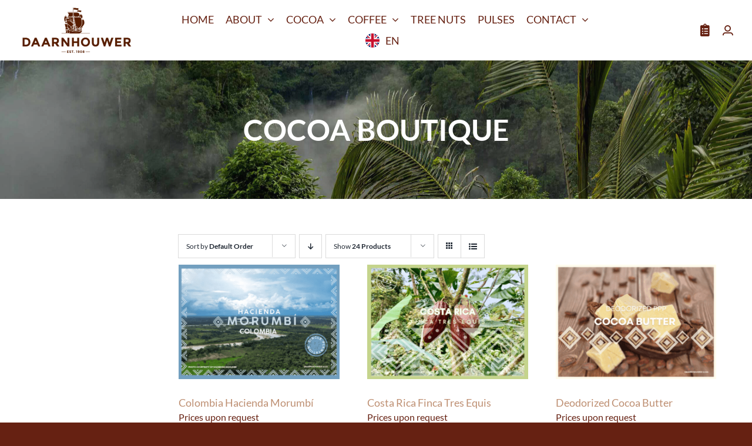

--- FILE ---
content_type: text/html; charset=UTF-8
request_url: https://daarnhouwer.com/cocoa-boutique/?product-page=4
body_size: 26178
content:
<!DOCTYPE html>
<html class="avada-html-layout-wide avada-html-header-position-top avada-is-100-percent-template" lang="en-US" prefix="og: http://ogp.me/ns# fb: http://ogp.me/ns/fb#">
<head>
	<meta http-equiv="X-UA-Compatible" content="IE=edge" />
	<meta http-equiv="Content-Type" content="text/html; charset=utf-8"/>
	<meta name="viewport" content="width=device-width, initial-scale=1" />
				<style>
				.outofstock-message {margin-top: 20px;margin-bottom: 20px;background-color: #77a464;padding: 20px;color: #ffffff;clear:both;border-radius:5px; }
				.stock.out-of-stock{display:none;}
				.outofstock-message a { font-style: italic; }
				.woocommerce div.product .stock { color: #ffffff !important; background-color: #77a464;padding:10px 20px;font-weight: 700; border-radius: 5px; }
				.instock_hidden {display: none;}
			</style>
			<meta name='robots' content='index, follow, max-image-preview:large, max-snippet:-1, max-video-preview:-1' />
<script id="cookie-law-info-gcm-var-js">
var _ckyGcm = {"status":true,"default_settings":[{"analytics":"granted","advertisement":"denied","functional":"granted","necessary":"granted","ad_user_data":"granted","ad_personalization":"denied","regions":"All"}],"wait_for_update":2000,"url_passthrough":false,"ads_data_redaction":false}</script>
<script id="cookie-law-info-gcm-js" type="text/javascript" src="https://daarnhouwer.com/wp-content/plugins/cookie-law-info/lite/frontend/js/gcm.min.js"></script> <script id="cookieyes" type="text/javascript" src="https://cdn-cookieyes.com/client_data/acd19ea2b2f6780d714ce05f/script.js"></script>
	<!-- This site is optimized with the Yoast SEO plugin v26.7 - https://yoast.com/wordpress/plugins/seo/ -->
	<title>COCOA BOUTIQUE - Daarnhouwer &amp; Co</title>
	<meta name="description" content="Daarnhouwer &amp; Co - Cocoa Boutique. Shop for fine flavour cocoa beans in our specialised online cocoa shop." />
	<link rel="canonical" href="https://daarnhouwer.com/cocoa-boutique/" />
	<meta property="og:locale" content="en_US" />
	<meta property="og:type" content="article" />
	<meta property="og:title" content="COCOA BOUTIQUE - Daarnhouwer &amp; Co" />
	<meta property="og:description" content="Daarnhouwer &amp; Co - Cocoa Boutique. Shop for fine flavour cocoa beans in our specialised online cocoa shop." />
	<meta property="og:url" content="https://daarnhouwer.com/cocoa-boutique/" />
	<meta property="og:site_name" content="Daarnhouwer &amp; Co" />
	<meta property="article:publisher" content="https://www.facebook.com/DaarnhouwerCocoa/" />
	<meta property="article:modified_time" content="2025-04-07T09:03:36+00:00" />
	<meta property="og:image" content="https://daarnhouwer.com/wp-content/uploads/2023/08/Daarnhouwer-Homepage-Image-Sekumpul-waterfall-surrounded-by-dense-rainforest-and-mountains-shrouded-in-mist-at-sunrise-Bali-Indonesia-panoramic-v2-scaled.jpg" />
	<meta property="og:image:width" content="2560" />
	<meta property="og:image:height" content="906" />
	<meta property="og:image:type" content="image/jpeg" />
	<meta name="twitter:card" content="summary_large_image" />
	<meta name="twitter:label1" content="Est. reading time" />
	<meta name="twitter:data1" content="31 minutes" />
	<!-- / Yoast SEO plugin. -->


<link rel='dns-prefetch' href='//www.googletagmanager.com' />
<link rel='dns-prefetch' href='//use.typekit.net' />
<link rel="alternate" type="application/rss+xml" title="Daarnhouwer &amp; Co &raquo; Feed" href="https://daarnhouwer.com/feed/" />
<link rel="alternate" type="application/rss+xml" title="Daarnhouwer &amp; Co &raquo; Comments Feed" href="https://daarnhouwer.com/comments/feed/" />
								<link rel="icon" href="https://daarnhouwer.com/wp-content/uploads/2022/05/Logo-Daarnhouwer-Nov-2017-e1679326653318.jpg" type="image/jpeg" />
		
		
		
				<link rel="alternate" title="oEmbed (JSON)" type="application/json+oembed" href="https://daarnhouwer.com/wp-json/oembed/1.0/embed?url=https%3A%2F%2Fdaarnhouwer.com%2Fcocoa-boutique%2F" />
<link rel="alternate" title="oEmbed (XML)" type="text/xml+oembed" href="https://daarnhouwer.com/wp-json/oembed/1.0/embed?url=https%3A%2F%2Fdaarnhouwer.com%2Fcocoa-boutique%2F&#038;format=xml" />
				
		<meta property="og:locale" content="en_US"/>
		<meta property="og:type" content="article"/>
		<meta property="og:site_name" content="Daarnhouwer &amp; Co"/>
		<meta property="og:title" content="COCOA BOUTIQUE - Daarnhouwer &amp; Co"/>
				<meta property="og:url" content="https://daarnhouwer.com/cocoa-boutique/"/>
													<meta property="article:modified_time" content="2025-04-07T09:03:36+01:00"/>
											<meta property="og:image" content="https://daarnhouwer.com/wp-content/uploads/2023/08/Daarnhouwer-Homepage-Image-Sekumpul-waterfall-surrounded-by-dense-rainforest-and-mountains-shrouded-in-mist-at-sunrise-Bali-Indonesia-panoramic-v2-scaled.jpg"/>
		<meta property="og:image:width" content="2560"/>
		<meta property="og:image:height" content="906"/>
		<meta property="og:image:type" content="image/jpeg"/>
				<style id='wp-img-auto-sizes-contain-inline-css' type='text/css'>
img:is([sizes=auto i],[sizes^="auto," i]){contain-intrinsic-size:3000px 1500px}
/*# sourceURL=wp-img-auto-sizes-contain-inline-css */
</style>
<link rel='stylesheet' id='afwhp-front-css' href='https://daarnhouwer.com/wp-content/plugins/hide-price-add-to-cart-button/front/../assets/css/afwhp_front.css?ver=1.0' type='text/css' media='all' />
<link rel='stylesheet' id='mcmp_price_per_unit_style-css' href='https://daarnhouwer.com/wp-content/plugins/woo-price-per-unit-pro/assets/CSS/woo-ppu-default-style.css?ver=2.1.3' type='text/css' media='all' />
<style id='woocommerce-inline-inline-css' type='text/css'>
.woocommerce form .form-row .required { visibility: visible; }
/*# sourceURL=woocommerce-inline-inline-css */
</style>
<link rel='stylesheet' id='weglot-css-css' href='https://daarnhouwer.com/wp-content/plugins/weglot/dist/css/front-css.css?ver=5.2' type='text/css' media='all' />
<link rel='stylesheet' id='new-flag-css-css' href='https://daarnhouwer.com/wp-content/plugins/weglot/dist/css/new-flags.css?ver=5.2' type='text/css' media='all' />
<link rel='stylesheet' id='ion.range-slider-css' href='https://daarnhouwer.com/wp-content/plugins/yith-woocommerce-ajax-product-filter-premium/assets/css/ion.range-slider.css?ver=2.3.1' type='text/css' media='all' />
<link rel='stylesheet' id='yith-wcan-shortcodes-css' href='https://daarnhouwer.com/wp-content/plugins/yith-woocommerce-ajax-product-filter-premium/assets/css/shortcodes.css?ver=5.16.0' type='text/css' media='all' />
<style id='yith-wcan-shortcodes-inline-css' type='text/css'>
:root{
	--yith-wcan-filters_colors_titles: rgb(102,33,18);
	--yith-wcan-filters_colors_background: #FFFFFF;
	--yith-wcan-filters_colors_accent: rgb(255,165,0);
	--yith-wcan-filters_colors_accent_r: 255;
	--yith-wcan-filters_colors_accent_g: 165;
	--yith-wcan-filters_colors_accent_b: 0;
	--yith-wcan-color_swatches_border_radius: 100%;
	--yith-wcan-color_swatches_size: 30px;
	--yith-wcan-labels_style_background: #FFFFFF;
	--yith-wcan-labels_style_background_hover: rgb(255,165,0);
	--yith-wcan-labels_style_background_active: rgb(102,33,18);
	--yith-wcan-labels_style_text: rgb(102,33,18);
	--yith-wcan-labels_style_text_hover: #ffffff;
	--yith-wcan-labels_style_text_active: rgb(255,255,255);
	--yith-wcan-anchors_style_text: rgb(102,33,18);
	--yith-wcan-anchors_style_text_hover: rgb(255,165,0);
	--yith-wcan-anchors_style_text_active: rgb(255,165,0);
}
/*# sourceURL=yith-wcan-shortcodes-inline-css */
</style>
<link rel='stylesheet' id='awb-adobe-external-style-css' href='https://use.typekit.net/bru6err.css?timestamp=1694098803&#038;ver=7.14.2' type='text/css' media='all' />
<link rel='stylesheet' id='yith_ywraq_frontend-css' href='https://daarnhouwer.com/wp-content/plugins/yith-woocommerce-request-a-quote-premium/assets/css/ywraq-frontend.css?ver=4.39.0' type='text/css' media='all' />
<style id='yith_ywraq_frontend-inline-css' type='text/css'>
:root {
		--ywraq_layout_button_bg_color: #662112;
		--ywraq_layout_button_bg_color_hover: rgb(255,165,0);
		--ywraq_layout_button_border_color: rgb(102,33,18);
		--ywraq_layout_button_border_color_hover: rgb(255,165,0);
		--ywraq_layout_button_color: #ffffff;
		--ywraq_layout_button_color_hover: #ffffff;
		
		--ywraq_checkout_button_bg_color: #662112;
		--ywraq_checkout_button_bg_color_hover: #ffffff;
		--ywraq_checkout_button_border_color: ;
		--ywraq_checkout_button_border_color_hover: ;
		--ywraq_checkout_button_color: #ffffff;
		--ywraq_checkout_button_color_hover: #662112;
		
		--ywraq_accept_button_bg_color: #662112;
		--ywraq_accept_button_bg_color_hover: #ffffff;
		--ywraq_accept_button_border_color: ;
		--ywraq_accept_button_border_color_hover: ;
		--ywraq_accept_button_color: #ffffff;
		--ywraq_accept_button_color_hover: #662112;
		
		--ywraq_reject_button_bg_color: transparent;
		--ywraq_reject_button_bg_color_hover: #CC2B2B;
		--ywraq_reject_button_border_color: #CC2B2B;
		--ywraq_reject_button_border_color_hover: #CC2B2B;
		--ywraq_reject_button_color: #CC2B2B;
		--ywraq_reject_button_color_hover: #ffffff;
		}		

/*# sourceURL=yith_ywraq_frontend-inline-css */
</style>
<link rel='stylesheet' id='child-style-css' href='https://daarnhouwer.com/wp-content/themes/Avada-Child-Theme/style.css?ver=6.9' type='text/css' media='all' />
<link rel='stylesheet' id='um_modal-css' href='https://daarnhouwer.com/wp-content/plugins/ultimate-member/assets/css/um-modal.min.css?ver=2.11.1' type='text/css' media='all' />
<link rel='stylesheet' id='um_ui-css' href='https://daarnhouwer.com/wp-content/plugins/ultimate-member/assets/libs/jquery-ui/jquery-ui.min.css?ver=1.13.2' type='text/css' media='all' />
<link rel='stylesheet' id='um_tipsy-css' href='https://daarnhouwer.com/wp-content/plugins/ultimate-member/assets/libs/tipsy/tipsy.min.css?ver=1.0.0a' type='text/css' media='all' />
<link rel='stylesheet' id='um_raty-css' href='https://daarnhouwer.com/wp-content/plugins/ultimate-member/assets/libs/raty/um-raty.min.css?ver=2.6.0' type='text/css' media='all' />
<link rel='stylesheet' id='select2-css' href='https://daarnhouwer.com/wp-content/plugins/ultimate-member/assets/libs/select2/select2.min.css?ver=4.0.13' type='text/css' media='all' />
<link rel='stylesheet' id='um_fileupload-css' href='https://daarnhouwer.com/wp-content/plugins/ultimate-member/assets/css/um-fileupload.min.css?ver=2.11.1' type='text/css' media='all' />
<link rel='stylesheet' id='um_confirm-css' href='https://daarnhouwer.com/wp-content/plugins/ultimate-member/assets/libs/um-confirm/um-confirm.min.css?ver=1.0' type='text/css' media='all' />
<link rel='stylesheet' id='um_datetime-css' href='https://daarnhouwer.com/wp-content/plugins/ultimate-member/assets/libs/pickadate/default.min.css?ver=3.6.2' type='text/css' media='all' />
<link rel='stylesheet' id='um_datetime_date-css' href='https://daarnhouwer.com/wp-content/plugins/ultimate-member/assets/libs/pickadate/default.date.min.css?ver=3.6.2' type='text/css' media='all' />
<link rel='stylesheet' id='um_datetime_time-css' href='https://daarnhouwer.com/wp-content/plugins/ultimate-member/assets/libs/pickadate/default.time.min.css?ver=3.6.2' type='text/css' media='all' />
<link rel='stylesheet' id='um_fonticons_ii-css' href='https://daarnhouwer.com/wp-content/plugins/ultimate-member/assets/libs/legacy/fonticons/fonticons-ii.min.css?ver=2.11.1' type='text/css' media='all' />
<link rel='stylesheet' id='um_fonticons_fa-css' href='https://daarnhouwer.com/wp-content/plugins/ultimate-member/assets/libs/legacy/fonticons/fonticons-fa.min.css?ver=2.11.1' type='text/css' media='all' />
<link rel='stylesheet' id='um_fontawesome-css' href='https://daarnhouwer.com/wp-content/plugins/ultimate-member/assets/css/um-fontawesome.min.css?ver=6.5.2' type='text/css' media='all' />
<link rel='stylesheet' id='um_common-css' href='https://daarnhouwer.com/wp-content/plugins/ultimate-member/assets/css/common.min.css?ver=2.11.1' type='text/css' media='all' />
<link rel='stylesheet' id='um_responsive-css' href='https://daarnhouwer.com/wp-content/plugins/ultimate-member/assets/css/um-responsive.min.css?ver=2.11.1' type='text/css' media='all' />
<link rel='stylesheet' id='um_styles-css' href='https://daarnhouwer.com/wp-content/plugins/ultimate-member/assets/css/um-styles.min.css?ver=2.11.1' type='text/css' media='all' />
<link rel='stylesheet' id='um_crop-css' href='https://daarnhouwer.com/wp-content/plugins/ultimate-member/assets/libs/cropper/cropper.min.css?ver=1.6.1' type='text/css' media='all' />
<link rel='stylesheet' id='um_profile-css' href='https://daarnhouwer.com/wp-content/plugins/ultimate-member/assets/css/um-profile.min.css?ver=2.11.1' type='text/css' media='all' />
<link rel='stylesheet' id='um_account-css' href='https://daarnhouwer.com/wp-content/plugins/ultimate-member/assets/css/um-account.min.css?ver=2.11.1' type='text/css' media='all' />
<link rel='stylesheet' id='um_misc-css' href='https://daarnhouwer.com/wp-content/plugins/ultimate-member/assets/css/um-misc.min.css?ver=2.11.1' type='text/css' media='all' />
<link rel='stylesheet' id='um_default_css-css' href='https://daarnhouwer.com/wp-content/plugins/ultimate-member/assets/css/um-old-default.min.css?ver=2.11.1' type='text/css' media='all' />
<link rel='stylesheet' id='fusion-dynamic-css-css' href='https://daarnhouwer.com/wp-content/uploads/fusion-styles/54c70517b70bf8105f1fa87786818174.min.css?ver=3.14.2' type='text/css' media='all' />
<link rel='stylesheet' id='avada-fullwidth-md-css' href='https://daarnhouwer.com/wp-content/plugins/fusion-builder/assets/css/media/fullwidth-md.min.css?ver=3.14.2' type='text/css' media='only screen and (max-width: 1024px)' />
<link rel='stylesheet' id='avada-fullwidth-sm-css' href='https://daarnhouwer.com/wp-content/plugins/fusion-builder/assets/css/media/fullwidth-sm.min.css?ver=3.14.2' type='text/css' media='only screen and (max-width: 740px)' />
<link rel='stylesheet' id='awb-text-path-md-css' href='https://daarnhouwer.com/wp-content/plugins/fusion-builder/assets/css/media/awb-text-path-md.min.css?ver=7.14.2' type='text/css' media='only screen and (max-width: 1024px)' />
<link rel='stylesheet' id='awb-text-path-sm-css' href='https://daarnhouwer.com/wp-content/plugins/fusion-builder/assets/css/media/awb-text-path-sm.min.css?ver=7.14.2' type='text/css' media='only screen and (max-width: 740px)' />
<link rel='stylesheet' id='avada-icon-md-css' href='https://daarnhouwer.com/wp-content/plugins/fusion-builder/assets/css/media/icon-md.min.css?ver=3.14.2' type='text/css' media='only screen and (max-width: 1024px)' />
<link rel='stylesheet' id='avada-icon-sm-css' href='https://daarnhouwer.com/wp-content/plugins/fusion-builder/assets/css/media/icon-sm.min.css?ver=3.14.2' type='text/css' media='only screen and (max-width: 740px)' />
<link rel='stylesheet' id='avada-grid-md-css' href='https://daarnhouwer.com/wp-content/plugins/fusion-builder/assets/css/media/grid-md.min.css?ver=7.14.2' type='text/css' media='only screen and (max-width: 1024px)' />
<link rel='stylesheet' id='avada-grid-sm-css' href='https://daarnhouwer.com/wp-content/plugins/fusion-builder/assets/css/media/grid-sm.min.css?ver=7.14.2' type='text/css' media='only screen and (max-width: 740px)' />
<link rel='stylesheet' id='avada-image-md-css' href='https://daarnhouwer.com/wp-content/plugins/fusion-builder/assets/css/media/image-md.min.css?ver=7.14.2' type='text/css' media='only screen and (max-width: 1024px)' />
<link rel='stylesheet' id='avada-image-sm-css' href='https://daarnhouwer.com/wp-content/plugins/fusion-builder/assets/css/media/image-sm.min.css?ver=7.14.2' type='text/css' media='only screen and (max-width: 740px)' />
<link rel='stylesheet' id='avada-person-md-css' href='https://daarnhouwer.com/wp-content/plugins/fusion-builder/assets/css/media/person-md.min.css?ver=7.14.2' type='text/css' media='only screen and (max-width: 1024px)' />
<link rel='stylesheet' id='avada-person-sm-css' href='https://daarnhouwer.com/wp-content/plugins/fusion-builder/assets/css/media/person-sm.min.css?ver=7.14.2' type='text/css' media='only screen and (max-width: 740px)' />
<link rel='stylesheet' id='avada-section-separator-md-css' href='https://daarnhouwer.com/wp-content/plugins/fusion-builder/assets/css/media/section-separator-md.min.css?ver=3.14.2' type='text/css' media='only screen and (max-width: 1024px)' />
<link rel='stylesheet' id='avada-section-separator-sm-css' href='https://daarnhouwer.com/wp-content/plugins/fusion-builder/assets/css/media/section-separator-sm.min.css?ver=3.14.2' type='text/css' media='only screen and (max-width: 740px)' />
<link rel='stylesheet' id='avada-social-sharing-md-css' href='https://daarnhouwer.com/wp-content/plugins/fusion-builder/assets/css/media/social-sharing-md.min.css?ver=7.14.2' type='text/css' media='only screen and (max-width: 1024px)' />
<link rel='stylesheet' id='avada-social-sharing-sm-css' href='https://daarnhouwer.com/wp-content/plugins/fusion-builder/assets/css/media/social-sharing-sm.min.css?ver=7.14.2' type='text/css' media='only screen and (max-width: 740px)' />
<link rel='stylesheet' id='avada-social-links-md-css' href='https://daarnhouwer.com/wp-content/plugins/fusion-builder/assets/css/media/social-links-md.min.css?ver=7.14.2' type='text/css' media='only screen and (max-width: 1024px)' />
<link rel='stylesheet' id='avada-social-links-sm-css' href='https://daarnhouwer.com/wp-content/plugins/fusion-builder/assets/css/media/social-links-sm.min.css?ver=7.14.2' type='text/css' media='only screen and (max-width: 740px)' />
<link rel='stylesheet' id='avada-tabs-lg-min-css' href='https://daarnhouwer.com/wp-content/plugins/fusion-builder/assets/css/media/tabs-lg-min.min.css?ver=7.14.2' type='text/css' media='only screen and (min-width: 1024px)' />
<link rel='stylesheet' id='avada-tabs-lg-max-css' href='https://daarnhouwer.com/wp-content/plugins/fusion-builder/assets/css/media/tabs-lg-max.min.css?ver=7.14.2' type='text/css' media='only screen and (max-width: 1024px)' />
<link rel='stylesheet' id='avada-tabs-md-css' href='https://daarnhouwer.com/wp-content/plugins/fusion-builder/assets/css/media/tabs-md.min.css?ver=7.14.2' type='text/css' media='only screen and (max-width: 1024px)' />
<link rel='stylesheet' id='avada-tabs-sm-css' href='https://daarnhouwer.com/wp-content/plugins/fusion-builder/assets/css/media/tabs-sm.min.css?ver=7.14.2' type='text/css' media='only screen and (max-width: 740px)' />
<link rel='stylesheet' id='awb-text-md-css' href='https://daarnhouwer.com/wp-content/plugins/fusion-builder/assets/css/media/text-md.min.css?ver=3.14.2' type='text/css' media='only screen and (max-width: 1024px)' />
<link rel='stylesheet' id='awb-text-sm-css' href='https://daarnhouwer.com/wp-content/plugins/fusion-builder/assets/css/media/text-sm.min.css?ver=3.14.2' type='text/css' media='only screen and (max-width: 740px)' />
<link rel='stylesheet' id='awb-title-md-css' href='https://daarnhouwer.com/wp-content/plugins/fusion-builder/assets/css/media/title-md.min.css?ver=3.14.2' type='text/css' media='only screen and (max-width: 1024px)' />
<link rel='stylesheet' id='awb-title-sm-css' href='https://daarnhouwer.com/wp-content/plugins/fusion-builder/assets/css/media/title-sm.min.css?ver=3.14.2' type='text/css' media='only screen and (max-width: 740px)' />
<link rel='stylesheet' id='awb-woo-cart-totals-md-css' href='https://daarnhouwer.com/wp-content/plugins/fusion-builder/assets/css/media/woo-cart-totals-md.min.css?ver=3.14.2' type='text/css' media='only screen and (max-width: 1024px)' />
<link rel='stylesheet' id='awb-woo-cart-totals-sm-css' href='https://daarnhouwer.com/wp-content/plugins/fusion-builder/assets/css/media/woo-cart-totals-sm.min.css?ver=3.14.2' type='text/css' media='only screen and (max-width: 740px)' />
<link rel='stylesheet' id='awb-post-card-image-sm-css' href='https://daarnhouwer.com/wp-content/plugins/fusion-builder/assets/css/media/post-card-image-sm.min.css?ver=3.14.2' type='text/css' media='only screen and (max-width: 740px)' />
<link rel='stylesheet' id='avada-max-sh-cbp-woo-quick-view-css' href='https://daarnhouwer.com/wp-content/themes/Avada/assets/css/media/max-sh-cbp-woo-quick-view.min.css?ver=7.14.2' type='text/css' media='only screen and (max-width: 800px)' />
<link rel='stylesheet' id='avada-min-sh-cbp-woo-quick-view-css' href='https://daarnhouwer.com/wp-content/themes/Avada/assets/css/media/min-sh-cbp-woo-quick-view.min.css?ver=7.14.2' type='text/css' media='only screen and (min-width: 800px)' />
<link rel='stylesheet' id='avada-swiper-md-css' href='https://daarnhouwer.com/wp-content/plugins/fusion-builder/assets/css/media/swiper-md.min.css?ver=7.14.2' type='text/css' media='only screen and (max-width: 1024px)' />
<link rel='stylesheet' id='avada-swiper-sm-css' href='https://daarnhouwer.com/wp-content/plugins/fusion-builder/assets/css/media/swiper-sm.min.css?ver=7.14.2' type='text/css' media='only screen and (max-width: 740px)' />
<link rel='stylesheet' id='avada-post-cards-md-css' href='https://daarnhouwer.com/wp-content/plugins/fusion-builder/assets/css/media/post-cards-md.min.css?ver=7.14.2' type='text/css' media='only screen and (max-width: 1024px)' />
<link rel='stylesheet' id='avada-post-cards-sm-css' href='https://daarnhouwer.com/wp-content/plugins/fusion-builder/assets/css/media/post-cards-sm.min.css?ver=7.14.2' type='text/css' media='only screen and (max-width: 740px)' />
<link rel='stylesheet' id='avada-facebook-page-md-css' href='https://daarnhouwer.com/wp-content/plugins/fusion-builder/assets/css/media/facebook-page-md.min.css?ver=7.14.2' type='text/css' media='only screen and (max-width: 1024px)' />
<link rel='stylesheet' id='avada-facebook-page-sm-css' href='https://daarnhouwer.com/wp-content/plugins/fusion-builder/assets/css/media/facebook-page-sm.min.css?ver=7.14.2' type='text/css' media='only screen and (max-width: 740px)' />
<link rel='stylesheet' id='avada-twitter-timeline-md-css' href='https://daarnhouwer.com/wp-content/plugins/fusion-builder/assets/css/media/twitter-timeline-md.min.css?ver=7.14.2' type='text/css' media='only screen and (max-width: 1024px)' />
<link rel='stylesheet' id='avada-twitter-timeline-sm-css' href='https://daarnhouwer.com/wp-content/plugins/fusion-builder/assets/css/media/twitter-timeline-sm.min.css?ver=7.14.2' type='text/css' media='only screen and (max-width: 740px)' />
<link rel='stylesheet' id='avada-flickr-md-css' href='https://daarnhouwer.com/wp-content/plugins/fusion-builder/assets/css/media/flickr-md.min.css?ver=7.14.2' type='text/css' media='only screen and (max-width: 1024px)' />
<link rel='stylesheet' id='avada-flickr-sm-css' href='https://daarnhouwer.com/wp-content/plugins/fusion-builder/assets/css/media/flickr-sm.min.css?ver=7.14.2' type='text/css' media='only screen and (max-width: 740px)' />
<link rel='stylesheet' id='avada-tagcloud-md-css' href='https://daarnhouwer.com/wp-content/plugins/fusion-builder/assets/css/media/tagcloud-md.min.css?ver=7.14.2' type='text/css' media='only screen and (max-width: 1024px)' />
<link rel='stylesheet' id='avada-tagcloud-sm-css' href='https://daarnhouwer.com/wp-content/plugins/fusion-builder/assets/css/media/tagcloud-sm.min.css?ver=7.14.2' type='text/css' media='only screen and (max-width: 740px)' />
<link rel='stylesheet' id='avada-instagram-md-css' href='https://daarnhouwer.com/wp-content/plugins/fusion-builder/assets/css/media/instagram-md.min.css?ver=7.14.2' type='text/css' media='only screen and (max-width: 1024px)' />
<link rel='stylesheet' id='avada-instagram-sm-css' href='https://daarnhouwer.com/wp-content/plugins/fusion-builder/assets/css/media/instagram-sm.min.css?ver=7.14.2' type='text/css' media='only screen and (max-width: 740px)' />
<link rel='stylesheet' id='awb-meta-md-css' href='https://daarnhouwer.com/wp-content/plugins/fusion-builder/assets/css/media/meta-md.min.css?ver=7.14.2' type='text/css' media='only screen and (max-width: 1024px)' />
<link rel='stylesheet' id='awb-meta-sm-css' href='https://daarnhouwer.com/wp-content/plugins/fusion-builder/assets/css/media/meta-sm.min.css?ver=7.14.2' type='text/css' media='only screen and (max-width: 740px)' />
<link rel='stylesheet' id='avada-woo-reviews-sm-css' href='https://daarnhouwer.com/wp-content/plugins/fusion-builder/assets/css/media/woo-reviews-sm.min.css?ver=7.14.2' type='text/css' media='only screen and (max-width: 740px)' />
<link rel='stylesheet' id='avada-max-sh-cbp-woo-tabs-css' href='https://daarnhouwer.com/wp-content/themes/Avada/assets/css/media/max-sh-cbp-woo-tabs.min.css?ver=7.14.2' type='text/css' media='only screen and (max-width: 800px)' />
<link rel='stylesheet' id='avada-woo-notices-sm-css' href='https://daarnhouwer.com/wp-content/plugins/fusion-builder/assets/css/media/woo-notices-sm.min.css?ver=7.14.2' type='text/css' media='only screen and (max-width: 740px)' />
<link rel='stylesheet' id='awb-layout-colums-md-css' href='https://daarnhouwer.com/wp-content/plugins/fusion-builder/assets/css/media/layout-columns-md.min.css?ver=3.14.2' type='text/css' media='only screen and (max-width: 1024px)' />
<link rel='stylesheet' id='awb-layout-colums-sm-css' href='https://daarnhouwer.com/wp-content/plugins/fusion-builder/assets/css/media/layout-columns-sm.min.css?ver=3.14.2' type='text/css' media='only screen and (max-width: 740px)' />
<link rel='stylesheet' id='avada-max-1c-css' href='https://daarnhouwer.com/wp-content/themes/Avada/assets/css/media/max-1c.min.css?ver=7.14.2' type='text/css' media='only screen and (max-width: 640px)' />
<link rel='stylesheet' id='avada-max-2c-css' href='https://daarnhouwer.com/wp-content/themes/Avada/assets/css/media/max-2c.min.css?ver=7.14.2' type='text/css' media='only screen and (max-width: 712px)' />
<link rel='stylesheet' id='avada-min-2c-max-3c-css' href='https://daarnhouwer.com/wp-content/themes/Avada/assets/css/media/min-2c-max-3c.min.css?ver=7.14.2' type='text/css' media='only screen and (min-width: 712px) and (max-width: 784px)' />
<link rel='stylesheet' id='avada-min-3c-max-4c-css' href='https://daarnhouwer.com/wp-content/themes/Avada/assets/css/media/min-3c-max-4c.min.css?ver=7.14.2' type='text/css' media='only screen and (min-width: 784px) and (max-width: 856px)' />
<link rel='stylesheet' id='avada-min-4c-max-5c-css' href='https://daarnhouwer.com/wp-content/themes/Avada/assets/css/media/min-4c-max-5c.min.css?ver=7.14.2' type='text/css' media='only screen and (min-width: 856px) and (max-width: 928px)' />
<link rel='stylesheet' id='avada-min-5c-max-6c-css' href='https://daarnhouwer.com/wp-content/themes/Avada/assets/css/media/min-5c-max-6c.min.css?ver=7.14.2' type='text/css' media='only screen and (min-width: 928px) and (max-width: 1000px)' />
<link rel='stylesheet' id='avada-min-shbp-css' href='https://daarnhouwer.com/wp-content/themes/Avada/assets/css/media/min-shbp.min.css?ver=7.14.2' type='text/css' media='only screen and (min-width: 801px)' />
<link rel='stylesheet' id='avada-max-shbp-css' href='https://daarnhouwer.com/wp-content/themes/Avada/assets/css/media/max-shbp.min.css?ver=7.14.2' type='text/css' media='only screen and (max-width: 800px)' />
<link rel='stylesheet' id='avada-max-sh-shbp-css' href='https://daarnhouwer.com/wp-content/themes/Avada/assets/css/media/max-sh-shbp.min.css?ver=7.14.2' type='text/css' media='only screen and (max-width: 800px)' />
<link rel='stylesheet' id='avada-min-768-max-1024-p-css' href='https://daarnhouwer.com/wp-content/themes/Avada/assets/css/media/min-768-max-1024-p.min.css?ver=7.14.2' type='text/css' media='only screen and (min-device-width: 768px) and (max-device-width: 1024px) and (orientation: portrait)' />
<link rel='stylesheet' id='avada-min-768-max-1024-l-css' href='https://daarnhouwer.com/wp-content/themes/Avada/assets/css/media/min-768-max-1024-l.min.css?ver=7.14.2' type='text/css' media='only screen and (min-device-width: 768px) and (max-device-width: 1024px) and (orientation: landscape)' />
<link rel='stylesheet' id='avada-max-sh-cbp-css' href='https://daarnhouwer.com/wp-content/themes/Avada/assets/css/media/max-sh-cbp.min.css?ver=7.14.2' type='text/css' media='only screen and (max-width: 800px)' />
<link rel='stylesheet' id='avada-max-sh-sbp-css' href='https://daarnhouwer.com/wp-content/themes/Avada/assets/css/media/max-sh-sbp.min.css?ver=7.14.2' type='text/css' media='only screen and (max-width: 800px)' />
<link rel='stylesheet' id='avada-max-sh-640-css' href='https://daarnhouwer.com/wp-content/themes/Avada/assets/css/media/max-sh-640.min.css?ver=7.14.2' type='text/css' media='only screen and (max-width: 640px)' />
<link rel='stylesheet' id='avada-max-shbp-18-css' href='https://daarnhouwer.com/wp-content/themes/Avada/assets/css/media/max-shbp-18.min.css?ver=7.14.2' type='text/css' media='only screen and (max-width: 782px)' />
<link rel='stylesheet' id='avada-max-shbp-32-css' href='https://daarnhouwer.com/wp-content/themes/Avada/assets/css/media/max-shbp-32.min.css?ver=7.14.2' type='text/css' media='only screen and (max-width: 768px)' />
<link rel='stylesheet' id='avada-min-sh-cbp-css' href='https://daarnhouwer.com/wp-content/themes/Avada/assets/css/media/min-sh-cbp.min.css?ver=7.14.2' type='text/css' media='only screen and (min-width: 800px)' />
<link rel='stylesheet' id='avada-max-640-css' href='https://daarnhouwer.com/wp-content/themes/Avada/assets/css/media/max-640.min.css?ver=7.14.2' type='text/css' media='only screen and (max-device-width: 640px)' />
<link rel='stylesheet' id='avada-max-main-css' href='https://daarnhouwer.com/wp-content/themes/Avada/assets/css/media/max-main.min.css?ver=7.14.2' type='text/css' media='only screen and (max-width: 1000px)' />
<link rel='stylesheet' id='avada-max-cbp-css' href='https://daarnhouwer.com/wp-content/themes/Avada/assets/css/media/max-cbp.min.css?ver=7.14.2' type='text/css' media='only screen and (max-width: 800px)' />
<link rel='stylesheet' id='fb-max-sh-cbp-css' href='https://daarnhouwer.com/wp-content/plugins/fusion-builder/assets/css/media/max-sh-cbp.min.css?ver=3.14.2' type='text/css' media='only screen and (max-width: 800px)' />
<link rel='stylesheet' id='fb-min-768-max-1024-p-css' href='https://daarnhouwer.com/wp-content/plugins/fusion-builder/assets/css/media/min-768-max-1024-p.min.css?ver=3.14.2' type='text/css' media='only screen and (min-device-width: 768px) and (max-device-width: 1024px) and (orientation: portrait)' />
<link rel='stylesheet' id='fb-max-640-css' href='https://daarnhouwer.com/wp-content/plugins/fusion-builder/assets/css/media/max-640.min.css?ver=3.14.2' type='text/css' media='only screen and (max-device-width: 640px)' />
<link rel='stylesheet' id='fb-max-1c-css' href='https://daarnhouwer.com/wp-content/plugins/fusion-builder/assets/css/media/max-1c.css?ver=3.14.2' type='text/css' media='only screen and (max-width: 640px)' />
<link rel='stylesheet' id='fb-max-2c-css' href='https://daarnhouwer.com/wp-content/plugins/fusion-builder/assets/css/media/max-2c.css?ver=3.14.2' type='text/css' media='only screen and (max-width: 712px)' />
<link rel='stylesheet' id='fb-min-2c-max-3c-css' href='https://daarnhouwer.com/wp-content/plugins/fusion-builder/assets/css/media/min-2c-max-3c.css?ver=3.14.2' type='text/css' media='only screen and (min-width: 712px) and (max-width: 784px)' />
<link rel='stylesheet' id='fb-min-3c-max-4c-css' href='https://daarnhouwer.com/wp-content/plugins/fusion-builder/assets/css/media/min-3c-max-4c.css?ver=3.14.2' type='text/css' media='only screen and (min-width: 784px) and (max-width: 856px)' />
<link rel='stylesheet' id='fb-min-4c-max-5c-css' href='https://daarnhouwer.com/wp-content/plugins/fusion-builder/assets/css/media/min-4c-max-5c.css?ver=3.14.2' type='text/css' media='only screen and (min-width: 856px) and (max-width: 928px)' />
<link rel='stylesheet' id='fb-min-5c-max-6c-css' href='https://daarnhouwer.com/wp-content/plugins/fusion-builder/assets/css/media/min-5c-max-6c.css?ver=3.14.2' type='text/css' media='only screen and (min-width: 928px) and (max-width: 1000px)' />
<link rel='stylesheet' id='avada-min-768-max-1024-woo-css' href='https://daarnhouwer.com/wp-content/themes/Avada/assets/css/media/min-768-max-1024-woo.min.css?ver=7.14.2' type='text/css' media='only screen and (min-device-width: 768px) and (max-device-width: 1024px)' />
<link rel='stylesheet' id='avada-max-sh-640-woo-css' href='https://daarnhouwer.com/wp-content/themes/Avada/assets/css/media/max-sh-640-woo.min.css?ver=7.14.2' type='text/css' media='only screen and (max-width: 640px)' />
<link rel='stylesheet' id='avada-max-sh-cbp-woo-css' href='https://daarnhouwer.com/wp-content/themes/Avada/assets/css/media/max-sh-cbp-woo.min.css?ver=7.14.2' type='text/css' media='only screen and (max-width: 800px)' />
<link rel='stylesheet' id='avada-min-sh-cbp-woo-css' href='https://daarnhouwer.com/wp-content/themes/Avada/assets/css/media/min-sh-cbp-woo.min.css?ver=7.14.2' type='text/css' media='only screen and (min-width: 800px)' />
<link rel='stylesheet' id='avada-off-canvas-md-css' href='https://daarnhouwer.com/wp-content/plugins/fusion-builder/assets/css/media/off-canvas-md.min.css?ver=7.14.2' type='text/css' media='only screen and (max-width: 1024px)' />
<link rel='stylesheet' id='avada-off-canvas-sm-css' href='https://daarnhouwer.com/wp-content/plugins/fusion-builder/assets/css/media/off-canvas-sm.min.css?ver=7.14.2' type='text/css' media='only screen and (max-width: 740px)' />
<script type="text/template" id="tmpl-variation-template">
	<div class="woocommerce-variation-description">{{{ data.variation.variation_description }}}</div>
	<div class="woocommerce-variation-price">{{{ data.variation.price_html }}}</div>
	<div class="woocommerce-variation-availability">{{{ data.variation.availability_html }}}</div>
</script>
<script type="text/template" id="tmpl-unavailable-variation-template">
	<p role="alert">Sorry, this product is unavailable. Please choose a different combination.</p>
</script>
<script type="text/javascript" id="woocommerce-google-analytics-integration-gtag-js-after">
/* <![CDATA[ */
/* Google Analytics for WooCommerce (gtag.js) */
					window.dataLayer = window.dataLayer || [];
					function gtag(){dataLayer.push(arguments);}
					// Set up default consent state.
					for ( const mode of [{"analytics_storage":"denied","ad_storage":"denied","ad_user_data":"denied","ad_personalization":"denied","region":["AT","BE","BG","HR","CY","CZ","DK","EE","FI","FR","DE","GR","HU","IS","IE","IT","LV","LI","LT","LU","MT","NL","NO","PL","PT","RO","SK","SI","ES","SE","GB","CH"]}] || [] ) {
						gtag( "consent", "default", { "wait_for_update": 500, ...mode } );
					}
					gtag("js", new Date());
					gtag("set", "developer_id.dOGY3NW", true);
					gtag("config", "G-N3MG3TC12M", {"track_404":true,"allow_google_signals":true,"logged_in":false,"linker":{"domains":[],"allow_incoming":false},"custom_map":{"dimension1":"logged_in"}});
//# sourceURL=woocommerce-google-analytics-integration-gtag-js-after
/* ]]> */
</script>
<script type="text/javascript" src="https://daarnhouwer.com/wp-includes/js/jquery/jquery.min.js?ver=3.7.1" id="jquery-core-js"></script>
<script type="text/javascript" src="https://daarnhouwer.com/wp-content/plugins/hide-price-add-to-cart-button/front/../assets/js/afwhp_front.js?ver=1.0" id="afwhp-frontj-js"></script>
<script type="text/javascript" src="https://daarnhouwer.com/wp-content/plugins/hide-price-add-to-cart-button/front/../assets/js/jquery.popupoverlay.js?ver=1.0" id="afwhp-popup-js"></script>
<script type="text/javascript" src="https://daarnhouwer.com/wp-includes/js/underscore.min.js?ver=1.13.7" id="underscore-js"></script>
<script type="text/javascript" id="wp-util-js-extra">
/* <![CDATA[ */
var _wpUtilSettings = {"ajax":{"url":"/wp-admin/admin-ajax.php"}};
//# sourceURL=wp-util-js-extra
/* ]]> */
</script>
<script type="text/javascript" src="https://daarnhouwer.com/wp-includes/js/wp-util.min.js?ver=6.9" id="wp-util-js"></script>
<script type="text/javascript" src="https://daarnhouwer.com/wp-content/plugins/woocommerce/assets/js/jquery-blockui/jquery.blockUI.min.js?ver=2.7.0-wc.10.4.3" id="wc-jquery-blockui-js" data-wp-strategy="defer"></script>
<script type="text/javascript" id="wc-add-to-cart-variation-js-extra">
/* <![CDATA[ */
var wc_add_to_cart_variation_params = {"wc_ajax_url":"/?wc-ajax=%%endpoint%%","i18n_no_matching_variations_text":"Sorry, no products matched your selection. Please choose a different combination.","i18n_make_a_selection_text":"Please select some product options before adding this product to your cart.","i18n_unavailable_text":"Sorry, this product is unavailable. Please choose a different combination.","i18n_reset_alert_text":"Your selection has been reset. Please select some product options before adding this product to your cart."};
//# sourceURL=wc-add-to-cart-variation-js-extra
/* ]]> */
</script>
<script type="text/javascript" src="https://daarnhouwer.com/wp-content/plugins/woocommerce/assets/js/frontend/add-to-cart-variation.min.js?ver=10.4.3" id="wc-add-to-cart-variation-js" data-wp-strategy="defer"></script>
<script type="text/javascript" src="https://daarnhouwer.com/wp-content/plugins/woo-price-per-unit-pro/assets/JS/woo-ppu-front-variable.js?ver=2.1.3" id="woo-ppu-front-variable-js"></script>
<script type="text/javascript" id="wc-add-to-cart-js-extra">
/* <![CDATA[ */
var wc_add_to_cart_params = {"ajax_url":"/wp-admin/admin-ajax.php","wc_ajax_url":"/?wc-ajax=%%endpoint%%","i18n_view_cart":"View cart","cart_url":"https://daarnhouwer.com/cart-2/","is_cart":"","cart_redirect_after_add":"yes"};
//# sourceURL=wc-add-to-cart-js-extra
/* ]]> */
</script>
<script type="text/javascript" src="https://daarnhouwer.com/wp-content/plugins/woocommerce/assets/js/frontend/add-to-cart.min.js?ver=10.4.3" id="wc-add-to-cart-js" defer="defer" data-wp-strategy="defer"></script>
<script type="text/javascript" src="https://daarnhouwer.com/wp-content/plugins/woocommerce/assets/js/js-cookie/js.cookie.min.js?ver=2.1.4-wc.10.4.3" id="wc-js-cookie-js" defer="defer" data-wp-strategy="defer"></script>
<script type="text/javascript" id="woocommerce-js-extra">
/* <![CDATA[ */
var woocommerce_params = {"ajax_url":"/wp-admin/admin-ajax.php","wc_ajax_url":"/?wc-ajax=%%endpoint%%","i18n_password_show":"Show password","i18n_password_hide":"Hide password"};
//# sourceURL=woocommerce-js-extra
/* ]]> */
</script>
<script type="text/javascript" src="https://daarnhouwer.com/wp-content/plugins/woocommerce/assets/js/frontend/woocommerce.min.js?ver=10.4.3" id="woocommerce-js" defer="defer" data-wp-strategy="defer"></script>
<script type="text/javascript" src="https://daarnhouwer.com/wp-content/plugins/weglot/dist/front-js.js?ver=5.2" id="wp-weglot-js-js"></script>
<script type="text/javascript" src="https://daarnhouwer.com/wp-content/plugins/ultimate-member/assets/js/um-gdpr.min.js?ver=2.11.1" id="um-gdpr-js"></script>
<link rel="https://api.w.org/" href="https://daarnhouwer.com/wp-json/" /><link rel="alternate" title="JSON" type="application/json" href="https://daarnhouwer.com/wp-json/wp/v2/pages/511" /><link rel="EditURI" type="application/rsd+xml" title="RSD" href="https://daarnhouwer.com/xmlrpc.php?rsd" />
<meta name="generator" content="WordPress 6.9" />
<meta name="generator" content="WooCommerce 10.4.3" />
<!-- Google Tag Manager -->
                <script>(function(w,d,s,l,i){w[l]=w[l]||[];w[l].push({'gtm.start':
                new Date().getTime(),event:'gtm.js'});var f=d.getElementsByTagName(s)[0],
                j=d.createElement(s),dl=l!='dataLayer'?'&l='+l:'';j.async=true;j.src=
                'https://www.googletagmanager.com/gtm.js?id='+i+dl;f.parentNode.insertBefore(j,f);
                })(window,document,'script','dataLayer',' GTM-MKN8KK5');</script>
                <!-- End Google Tag Manager -->
<link rel="alternate" href="https://daarnhouwer.com/cocoa-boutique/" hreflang="en"/>
<link rel="alternate" href="https://daarnhouwer.com/fr/cocoa-boutique/" hreflang="fr"/>
<link rel="alternate" href="https://daarnhouwer.com/es/cocoa-boutique/" hreflang="es"/>
<link rel="alternate" href="https://daarnhouwer.com/de/cocoa-boutique/" hreflang="de"/>
<script type="application/json" id="weglot-data">{"website":"https:\/\/daarnhouwer.com","uid":"4f14c553af","project_slug":"daarnhouwer","language_from":"en","language_from_custom_flag":null,"language_from_custom_name":null,"excluded_paths":[],"excluded_blocks":[{"value":".fusion-image-element","description":"WG support exclude img"}],"custom_settings":{"button_style":{"is_dropdown":true,"with_flags":true,"flag_type":"circle","with_name":true,"custom_css":"","full_name":false},"translate_email":true,"translate_search":true,"wp_user_version":"4.3.2","translate_amp":false,"switchers":[{"templates":{"name":"default","hash":"095ffb8d22f66be52959023fa4eeb71a05f20f73"},"location":[],"style":{"with_flags":true,"flag_type":"circle","with_name":true,"full_name":false,"is_dropdown":true}}]},"pending_translation_enabled":false,"curl_ssl_check_enabled":true,"custom_css":null,"languages":[{"language_to":"fr","custom_code":null,"custom_name":null,"custom_local_name":null,"provider":null,"enabled":true,"automatic_translation_enabled":true,"deleted_at":null,"connect_host_destination":null,"custom_flag":null},{"language_to":"es","custom_code":null,"custom_name":null,"custom_local_name":null,"provider":null,"enabled":true,"automatic_translation_enabled":true,"deleted_at":null,"connect_host_destination":null,"custom_flag":null},{"language_to":"de","custom_code":null,"custom_name":null,"custom_local_name":null,"provider":null,"enabled":true,"automatic_translation_enabled":true,"deleted_at":null,"connect_host_destination":null,"custom_flag":null}],"organization_slug":"w-011d33bdd0","api_domain":"cdn-api-weglot.com","product":"1.0","current_language":"en","switcher_links":{"en":"https:\/\/daarnhouwer.com\/cocoa-boutique\/?product-page=4","fr":"https:\/\/daarnhouwer.com\/fr\/cocoa-boutique\/?product-page=4","es":"https:\/\/daarnhouwer.com\/es\/cocoa-boutique\/?product-page=4","de":"https:\/\/daarnhouwer.com\/de\/cocoa-boutique\/?product-page=4"},"original_path":"\/cocoa-boutique\/"}</script><link rel="preload" href="https://daarnhouwer.com/wp-content/themes/Avada/includes/lib/assets/fonts/icomoon/awb-icons.woff" as="font" type="font/woff" crossorigin><link rel="preload" href="//daarnhouwer.com/wp-content/themes/Avada/includes/lib/assets/fonts/fontawesome/webfonts/fa-brands-400.woff2" as="font" type="font/woff2" crossorigin><link rel="preload" href="//daarnhouwer.com/wp-content/themes/Avada/includes/lib/assets/fonts/fontawesome/webfonts/fa-regular-400.woff2" as="font" type="font/woff2" crossorigin><link rel="preload" href="//daarnhouwer.com/wp-content/themes/Avada/includes/lib/assets/fonts/fontawesome/webfonts/fa-solid-900.woff2" as="font" type="font/woff2" crossorigin><link rel="preload" href="https://daarnhouwer.com/wp-content/uploads/fusion-icons/modern-furniture-icon-set/fonts/Modern-Furniture.ttf?ljgift" as="font" type="font/ttf" crossorigin><link rel="preload" href="https://daarnhouwer.com/wp-content/uploads/fusion-icons/author-v1.1/fonts/author.ttf?xmymbf" as="font" type="font/ttf" crossorigin><link rel="preload" href="https://daarnhouwer.com/wp-content/uploads/fusion-icons/nutritionist-v1.6/fonts/nutritionist.ttf?8p91ui" as="font" type="font/ttf" crossorigin><link rel="preload" href="https://daarnhouwer.com/wp-content/uploads/fusion-gfonts/NGSpv5_NC0k9P_v6ZUCbLRAHxK1EiSysd0mm_00.woff2" as="font" type="font/woff2" crossorigin><link rel="preload" href="https://daarnhouwer.com/wp-content/uploads/fusion-gfonts/NGSpv5_NC0k9P_v6ZUCbLRAHxK1EiSysCUmm_00.woff2" as="font" type="font/woff2" crossorigin><link rel="preload" href="https://daarnhouwer.com/wp-content/uploads/fusion-gfonts/NGSpv5_NC0k9P_v6ZUCbLRAHxK1EiSysG0mm_00.woff2" as="font" type="font/woff2" crossorigin><link rel="preload" href="https://daarnhouwer.com/wp-content/uploads/fusion-gfonts/NGSpv5_NC0k9P_v6ZUCbLRAHxK1EiSyse0mm_00.woff2" as="font" type="font/woff2" crossorigin><link rel="preload" href="https://daarnhouwer.com/wp-content/uploads/fusion-gfonts/NGSpv5_NC0k9P_v6ZUCbLRAHxK1EiSysdUmm.woff2" as="font" type="font/woff2" crossorigin><link rel="preload" href="https://daarnhouwer.com/wp-content/uploads/fusion-gfonts/S6u8w4BMUTPHjxsAUi-qJCY.woff2" as="font" type="font/woff2" crossorigin><link rel="preload" href="https://daarnhouwer.com/wp-content/uploads/fusion-gfonts/S6u8w4BMUTPHjxsAXC-q.woff2" as="font" type="font/woff2" crossorigin><link rel="preload" href="https://daarnhouwer.com/wp-content/uploads/fusion-gfonts/S6u_w4BMUTPHjxsI5wq_FQft1dw.woff2" as="font" type="font/woff2" crossorigin><link rel="preload" href="https://daarnhouwer.com/wp-content/uploads/fusion-gfonts/S6u_w4BMUTPHjxsI5wq_Gwft.woff2" as="font" type="font/woff2" crossorigin><link rel="preload" href="https://daarnhouwer.com/wp-content/uploads/fusion-gfonts/S6uyw4BMUTPHjxAwXjeu.woff2" as="font" type="font/woff2" crossorigin><link rel="preload" href="https://daarnhouwer.com/wp-content/uploads/fusion-gfonts/S6uyw4BMUTPHjx4wXg.woff2" as="font" type="font/woff2" crossorigin><link rel="preload" href="https://daarnhouwer.com/wp-content/uploads/fusion-gfonts/S6u9w4BMUTPHh6UVSwaPGR_p.woff2" as="font" type="font/woff2" crossorigin><link rel="preload" href="https://daarnhouwer.com/wp-content/uploads/fusion-gfonts/S6u9w4BMUTPHh6UVSwiPGQ.woff2" as="font" type="font/woff2" crossorigin><link rel="preload" href="https://daarnhouwer.com/wp-content/uploads/fusion-gfonts/JTUFjIg1_i6t8kCHKm459Wx7xQYXK0vOoz6jq6R9WXV0poK5.woff2" as="font" type="font/woff2" crossorigin><link rel="preload" href="https://daarnhouwer.com/wp-content/uploads/fusion-gfonts/JTUFjIg1_i6t8kCHKm459Wx7xQYXK0vOoz6jq6R9WXx0poK5.woff2" as="font" type="font/woff2" crossorigin><link rel="preload" href="https://daarnhouwer.com/wp-content/uploads/fusion-gfonts/JTUFjIg1_i6t8kCHKm459Wx7xQYXK0vOoz6jq6R9WXd0poK5.woff2" as="font" type="font/woff2" crossorigin><link rel="preload" href="https://daarnhouwer.com/wp-content/uploads/fusion-gfonts/JTUFjIg1_i6t8kCHKm459Wx7xQYXK0vOoz6jq6R9WXZ0poK5.woff2" as="font" type="font/woff2" crossorigin><link rel="preload" href="https://daarnhouwer.com/wp-content/uploads/fusion-gfonts/JTUFjIg1_i6t8kCHKm459Wx7xQYXK0vOoz6jq6R9WXh0pg.woff2" as="font" type="font/woff2" crossorigin><link rel="preload" href="https://daarnhouwer.com/wp-content/uploads/fusion-gfonts/JTUSjIg1_i6t8kCHKm459WRhyzbi.woff2" as="font" type="font/woff2" crossorigin><link rel="preload" href="https://daarnhouwer.com/wp-content/uploads/fusion-gfonts/JTUSjIg1_i6t8kCHKm459W1hyzbi.woff2" as="font" type="font/woff2" crossorigin><link rel="preload" href="https://daarnhouwer.com/wp-content/uploads/fusion-gfonts/JTUSjIg1_i6t8kCHKm459WZhyzbi.woff2" as="font" type="font/woff2" crossorigin><link rel="preload" href="https://daarnhouwer.com/wp-content/uploads/fusion-gfonts/JTUSjIg1_i6t8kCHKm459Wdhyzbi.woff2" as="font" type="font/woff2" crossorigin><link rel="preload" href="https://daarnhouwer.com/wp-content/uploads/fusion-gfonts/JTUSjIg1_i6t8kCHKm459Wlhyw.woff2" as="font" type="font/woff2" crossorigin><link rel="preload" href="https://daarnhouwer.com/wp-content/uploads/fusion-gfonts/JTUSjIg1_i6t8kCHKm459WRhyzbi.woff2" as="font" type="font/woff2" crossorigin><link rel="preload" href="https://daarnhouwer.com/wp-content/uploads/fusion-gfonts/JTUSjIg1_i6t8kCHKm459W1hyzbi.woff2" as="font" type="font/woff2" crossorigin><link rel="preload" href="https://daarnhouwer.com/wp-content/uploads/fusion-gfonts/JTUSjIg1_i6t8kCHKm459WZhyzbi.woff2" as="font" type="font/woff2" crossorigin><link rel="preload" href="https://daarnhouwer.com/wp-content/uploads/fusion-gfonts/JTUSjIg1_i6t8kCHKm459Wdhyzbi.woff2" as="font" type="font/woff2" crossorigin><link rel="preload" href="https://daarnhouwer.com/wp-content/uploads/fusion-gfonts/JTUSjIg1_i6t8kCHKm459Wlhyw.woff2" as="font" type="font/woff2" crossorigin><link rel="preload" href="https://daarnhouwer.com/wp-content/uploads/fusion-gfonts/JTUSjIg1_i6t8kCHKm459WRhyzbi.woff2" as="font" type="font/woff2" crossorigin><link rel="preload" href="https://daarnhouwer.com/wp-content/uploads/fusion-gfonts/JTUSjIg1_i6t8kCHKm459W1hyzbi.woff2" as="font" type="font/woff2" crossorigin><link rel="preload" href="https://daarnhouwer.com/wp-content/uploads/fusion-gfonts/JTUSjIg1_i6t8kCHKm459WZhyzbi.woff2" as="font" type="font/woff2" crossorigin><link rel="preload" href="https://daarnhouwer.com/wp-content/uploads/fusion-gfonts/JTUSjIg1_i6t8kCHKm459Wdhyzbi.woff2" as="font" type="font/woff2" crossorigin><link rel="preload" href="https://daarnhouwer.com/wp-content/uploads/fusion-gfonts/JTUSjIg1_i6t8kCHKm459Wlhyw.woff2" as="font" type="font/woff2" crossorigin><style type="text/css" id="css-fb-visibility">@media screen and (max-width: 740px){.fusion-no-small-visibility{display:none !important;}body .sm-text-align-center{text-align:center !important;}body .sm-text-align-left{text-align:left !important;}body .sm-text-align-right{text-align:right !important;}body .sm-text-align-justify{text-align:justify !important;}body .sm-flex-align-center{justify-content:center !important;}body .sm-flex-align-flex-start{justify-content:flex-start !important;}body .sm-flex-align-flex-end{justify-content:flex-end !important;}body .sm-mx-auto{margin-left:auto !important;margin-right:auto !important;}body .sm-ml-auto{margin-left:auto !important;}body .sm-mr-auto{margin-right:auto !important;}body .fusion-absolute-position-small{position:absolute;width:100%;}.awb-sticky.awb-sticky-small{ position: sticky; top: var(--awb-sticky-offset,0); }}@media screen and (min-width: 741px) and (max-width: 1024px){.fusion-no-medium-visibility{display:none !important;}body .md-text-align-center{text-align:center !important;}body .md-text-align-left{text-align:left !important;}body .md-text-align-right{text-align:right !important;}body .md-text-align-justify{text-align:justify !important;}body .md-flex-align-center{justify-content:center !important;}body .md-flex-align-flex-start{justify-content:flex-start !important;}body .md-flex-align-flex-end{justify-content:flex-end !important;}body .md-mx-auto{margin-left:auto !important;margin-right:auto !important;}body .md-ml-auto{margin-left:auto !important;}body .md-mr-auto{margin-right:auto !important;}body .fusion-absolute-position-medium{position:absolute;width:100%;}.awb-sticky.awb-sticky-medium{ position: sticky; top: var(--awb-sticky-offset,0); }}@media screen and (min-width: 1025px){.fusion-no-large-visibility{display:none !important;}body .lg-text-align-center{text-align:center !important;}body .lg-text-align-left{text-align:left !important;}body .lg-text-align-right{text-align:right !important;}body .lg-text-align-justify{text-align:justify !important;}body .lg-flex-align-center{justify-content:center !important;}body .lg-flex-align-flex-start{justify-content:flex-start !important;}body .lg-flex-align-flex-end{justify-content:flex-end !important;}body .lg-mx-auto{margin-left:auto !important;margin-right:auto !important;}body .lg-ml-auto{margin-left:auto !important;}body .lg-mr-auto{margin-right:auto !important;}body .fusion-absolute-position-large{position:absolute;width:100%;}.awb-sticky.awb-sticky-large{ position: sticky; top: var(--awb-sticky-offset,0); }}</style>	<noscript><style>.woocommerce-product-gallery{ opacity: 1 !important; }</style></noscript>
	<style type="text/css">.recentcomments a{display:inline !important;padding:0 !important;margin:0 !important;}</style>		<script type="text/javascript">
			var doc = document.documentElement;
			doc.setAttribute( 'data-useragent', navigator.userAgent );
		</script>
		<script type="text/javascript">
(function(window, document, dataLayerName, id) {
window[dataLayerName]=window[dataLayerName]||[],window[dataLayerName].push({start:(new Date).getTime(),event:"stg.start"});var scripts=document.getElementsByTagName('script')[0],tags=document.createElement('script');
function stgCreateCookie(a,b,c){var d="";if(c){var e=new Date;e.setTime(e.getTime()+24*c*60*60*1e3),d="; expires="+e.toUTCString();f="; SameSite=Strict"}document.cookie=a+"="+b+d+f+"; path=/"}
var isStgDebug=(window.location.href.match("stg_debug")||document.cookie.match("stg_debug"))&&!window.location.href.match("stg_disable_debug");stgCreateCookie("stg_debug",isStgDebug?1:"",isStgDebug?14:-1);
var qP=[];dataLayerName!=="dataLayer"&&qP.push("data_layer_name="+dataLayerName),isStgDebug&&qP.push("stg_debug");var qPString=qP.length>0?("?"+qP.join("&")):"";
tags.async=!0,tags.src="https://daarnhouwer.containers.piwik.pro/"+id+".js"+qPString,scripts.parentNode.insertBefore(tags,scripts);
!function(a,n,i){a[n]=a[n]||{};for(var c=0;c<i.length;c++)!function(i){a[n][i]=a[n][i]||{},a[n][i].api=a[n][i].api||function(){var a=[].slice.call(arguments,0);"string"==typeof a[0]&&window[dataLayerName].push({event:n+"."+i+":"+a[0],parameters:[].slice.call(arguments,1)})}}(i[c])}(window,"ppms",["tm","cm"]);
})(window, document, 'dataLayer', '1a1ca363-da20-4abb-b047-ba318f50003d');
</script>

<!-- Google Tag Manager -->
<script>(function(w,d,s,l,i){w[l]=w[l]||[];w[l].push({'gtm.start':
new Date().getTime(),event:'gtm.js'});var f=d.getElementsByTagName(s)[0],
j=d.createElement(s),dl=l!='dataLayer'?'&l='+l:'';j.async=true;j.src=
'https://www.googletagmanager.com/gtm.js?id='+i+dl;f.parentNode.insertBefore(j,f);
})(window,document,'script','dataLayer','GTM-MKN8KK5');</script>
<!-- End Google Tag Manager -->

<meta name="google-site-verification" content="DFvgjQeXzOQ1OS3M--_Z6wbL4Ss7djNQ_JjuX7S5VlM" />
	<style id='global-styles-inline-css' type='text/css'>
:root{--wp--preset--aspect-ratio--square: 1;--wp--preset--aspect-ratio--4-3: 4/3;--wp--preset--aspect-ratio--3-4: 3/4;--wp--preset--aspect-ratio--3-2: 3/2;--wp--preset--aspect-ratio--2-3: 2/3;--wp--preset--aspect-ratio--16-9: 16/9;--wp--preset--aspect-ratio--9-16: 9/16;--wp--preset--color--black: #000000;--wp--preset--color--cyan-bluish-gray: #abb8c3;--wp--preset--color--white: #ffffff;--wp--preset--color--pale-pink: #f78da7;--wp--preset--color--vivid-red: #cf2e2e;--wp--preset--color--luminous-vivid-orange: #ff6900;--wp--preset--color--luminous-vivid-amber: #fcb900;--wp--preset--color--light-green-cyan: #7bdcb5;--wp--preset--color--vivid-green-cyan: #00d084;--wp--preset--color--pale-cyan-blue: #8ed1fc;--wp--preset--color--vivid-cyan-blue: #0693e3;--wp--preset--color--vivid-purple: #9b51e0;--wp--preset--color--awb-color-1: #ffffff;--wp--preset--color--awb-color-2: #fff9f4;--wp--preset--color--awb-color-3: #ebebec;--wp--preset--color--awb-color-4: #dddddd;--wp--preset--color--awb-color-5: #662112;--wp--preset--color--awb-color-6: #be8f72;--wp--preset--color--awb-color-7: #212934;--wp--preset--color--awb-color-8: #000000;--wp--preset--color--awb-color-custom-1: #ffa500;--wp--preset--color--awb-color-custom-2: #12a2ea;--wp--preset--color--awb-color-custom-3: ;--wp--preset--color--awb-color-custom-4: #ffffff;--wp--preset--color--awb-color-custom-5: #ffffff;--wp--preset--gradient--vivid-cyan-blue-to-vivid-purple: linear-gradient(135deg,rgb(6,147,227) 0%,rgb(155,81,224) 100%);--wp--preset--gradient--light-green-cyan-to-vivid-green-cyan: linear-gradient(135deg,rgb(122,220,180) 0%,rgb(0,208,130) 100%);--wp--preset--gradient--luminous-vivid-amber-to-luminous-vivid-orange: linear-gradient(135deg,rgb(252,185,0) 0%,rgb(255,105,0) 100%);--wp--preset--gradient--luminous-vivid-orange-to-vivid-red: linear-gradient(135deg,rgb(255,105,0) 0%,rgb(207,46,46) 100%);--wp--preset--gradient--very-light-gray-to-cyan-bluish-gray: linear-gradient(135deg,rgb(238,238,238) 0%,rgb(169,184,195) 100%);--wp--preset--gradient--cool-to-warm-spectrum: linear-gradient(135deg,rgb(74,234,220) 0%,rgb(151,120,209) 20%,rgb(207,42,186) 40%,rgb(238,44,130) 60%,rgb(251,105,98) 80%,rgb(254,248,76) 100%);--wp--preset--gradient--blush-light-purple: linear-gradient(135deg,rgb(255,206,236) 0%,rgb(152,150,240) 100%);--wp--preset--gradient--blush-bordeaux: linear-gradient(135deg,rgb(254,205,165) 0%,rgb(254,45,45) 50%,rgb(107,0,62) 100%);--wp--preset--gradient--luminous-dusk: linear-gradient(135deg,rgb(255,203,112) 0%,rgb(199,81,192) 50%,rgb(65,88,208) 100%);--wp--preset--gradient--pale-ocean: linear-gradient(135deg,rgb(255,245,203) 0%,rgb(182,227,212) 50%,rgb(51,167,181) 100%);--wp--preset--gradient--electric-grass: linear-gradient(135deg,rgb(202,248,128) 0%,rgb(113,206,126) 100%);--wp--preset--gradient--midnight: linear-gradient(135deg,rgb(2,3,129) 0%,rgb(40,116,252) 100%);--wp--preset--font-size--small: 15px;--wp--preset--font-size--medium: 20px;--wp--preset--font-size--large: 30px;--wp--preset--font-size--x-large: 42px;--wp--preset--font-size--normal: 20px;--wp--preset--font-size--xlarge: 40px;--wp--preset--font-size--huge: 60px;--wp--preset--spacing--20: 0.44rem;--wp--preset--spacing--30: 0.67rem;--wp--preset--spacing--40: 1rem;--wp--preset--spacing--50: 1.5rem;--wp--preset--spacing--60: 2.25rem;--wp--preset--spacing--70: 3.38rem;--wp--preset--spacing--80: 5.06rem;--wp--preset--shadow--natural: 6px 6px 9px rgba(0, 0, 0, 0.2);--wp--preset--shadow--deep: 12px 12px 50px rgba(0, 0, 0, 0.4);--wp--preset--shadow--sharp: 6px 6px 0px rgba(0, 0, 0, 0.2);--wp--preset--shadow--outlined: 6px 6px 0px -3px rgb(255, 255, 255), 6px 6px rgb(0, 0, 0);--wp--preset--shadow--crisp: 6px 6px 0px rgb(0, 0, 0);}:where(.is-layout-flex){gap: 0.5em;}:where(.is-layout-grid){gap: 0.5em;}body .is-layout-flex{display: flex;}.is-layout-flex{flex-wrap: wrap;align-items: center;}.is-layout-flex > :is(*, div){margin: 0;}body .is-layout-grid{display: grid;}.is-layout-grid > :is(*, div){margin: 0;}:where(.wp-block-columns.is-layout-flex){gap: 2em;}:where(.wp-block-columns.is-layout-grid){gap: 2em;}:where(.wp-block-post-template.is-layout-flex){gap: 1.25em;}:where(.wp-block-post-template.is-layout-grid){gap: 1.25em;}.has-black-color{color: var(--wp--preset--color--black) !important;}.has-cyan-bluish-gray-color{color: var(--wp--preset--color--cyan-bluish-gray) !important;}.has-white-color{color: var(--wp--preset--color--white) !important;}.has-pale-pink-color{color: var(--wp--preset--color--pale-pink) !important;}.has-vivid-red-color{color: var(--wp--preset--color--vivid-red) !important;}.has-luminous-vivid-orange-color{color: var(--wp--preset--color--luminous-vivid-orange) !important;}.has-luminous-vivid-amber-color{color: var(--wp--preset--color--luminous-vivid-amber) !important;}.has-light-green-cyan-color{color: var(--wp--preset--color--light-green-cyan) !important;}.has-vivid-green-cyan-color{color: var(--wp--preset--color--vivid-green-cyan) !important;}.has-pale-cyan-blue-color{color: var(--wp--preset--color--pale-cyan-blue) !important;}.has-vivid-cyan-blue-color{color: var(--wp--preset--color--vivid-cyan-blue) !important;}.has-vivid-purple-color{color: var(--wp--preset--color--vivid-purple) !important;}.has-black-background-color{background-color: var(--wp--preset--color--black) !important;}.has-cyan-bluish-gray-background-color{background-color: var(--wp--preset--color--cyan-bluish-gray) !important;}.has-white-background-color{background-color: var(--wp--preset--color--white) !important;}.has-pale-pink-background-color{background-color: var(--wp--preset--color--pale-pink) !important;}.has-vivid-red-background-color{background-color: var(--wp--preset--color--vivid-red) !important;}.has-luminous-vivid-orange-background-color{background-color: var(--wp--preset--color--luminous-vivid-orange) !important;}.has-luminous-vivid-amber-background-color{background-color: var(--wp--preset--color--luminous-vivid-amber) !important;}.has-light-green-cyan-background-color{background-color: var(--wp--preset--color--light-green-cyan) !important;}.has-vivid-green-cyan-background-color{background-color: var(--wp--preset--color--vivid-green-cyan) !important;}.has-pale-cyan-blue-background-color{background-color: var(--wp--preset--color--pale-cyan-blue) !important;}.has-vivid-cyan-blue-background-color{background-color: var(--wp--preset--color--vivid-cyan-blue) !important;}.has-vivid-purple-background-color{background-color: var(--wp--preset--color--vivid-purple) !important;}.has-black-border-color{border-color: var(--wp--preset--color--black) !important;}.has-cyan-bluish-gray-border-color{border-color: var(--wp--preset--color--cyan-bluish-gray) !important;}.has-white-border-color{border-color: var(--wp--preset--color--white) !important;}.has-pale-pink-border-color{border-color: var(--wp--preset--color--pale-pink) !important;}.has-vivid-red-border-color{border-color: var(--wp--preset--color--vivid-red) !important;}.has-luminous-vivid-orange-border-color{border-color: var(--wp--preset--color--luminous-vivid-orange) !important;}.has-luminous-vivid-amber-border-color{border-color: var(--wp--preset--color--luminous-vivid-amber) !important;}.has-light-green-cyan-border-color{border-color: var(--wp--preset--color--light-green-cyan) !important;}.has-vivid-green-cyan-border-color{border-color: var(--wp--preset--color--vivid-green-cyan) !important;}.has-pale-cyan-blue-border-color{border-color: var(--wp--preset--color--pale-cyan-blue) !important;}.has-vivid-cyan-blue-border-color{border-color: var(--wp--preset--color--vivid-cyan-blue) !important;}.has-vivid-purple-border-color{border-color: var(--wp--preset--color--vivid-purple) !important;}.has-vivid-cyan-blue-to-vivid-purple-gradient-background{background: var(--wp--preset--gradient--vivid-cyan-blue-to-vivid-purple) !important;}.has-light-green-cyan-to-vivid-green-cyan-gradient-background{background: var(--wp--preset--gradient--light-green-cyan-to-vivid-green-cyan) !important;}.has-luminous-vivid-amber-to-luminous-vivid-orange-gradient-background{background: var(--wp--preset--gradient--luminous-vivid-amber-to-luminous-vivid-orange) !important;}.has-luminous-vivid-orange-to-vivid-red-gradient-background{background: var(--wp--preset--gradient--luminous-vivid-orange-to-vivid-red) !important;}.has-very-light-gray-to-cyan-bluish-gray-gradient-background{background: var(--wp--preset--gradient--very-light-gray-to-cyan-bluish-gray) !important;}.has-cool-to-warm-spectrum-gradient-background{background: var(--wp--preset--gradient--cool-to-warm-spectrum) !important;}.has-blush-light-purple-gradient-background{background: var(--wp--preset--gradient--blush-light-purple) !important;}.has-blush-bordeaux-gradient-background{background: var(--wp--preset--gradient--blush-bordeaux) !important;}.has-luminous-dusk-gradient-background{background: var(--wp--preset--gradient--luminous-dusk) !important;}.has-pale-ocean-gradient-background{background: var(--wp--preset--gradient--pale-ocean) !important;}.has-electric-grass-gradient-background{background: var(--wp--preset--gradient--electric-grass) !important;}.has-midnight-gradient-background{background: var(--wp--preset--gradient--midnight) !important;}.has-small-font-size{font-size: var(--wp--preset--font-size--small) !important;}.has-medium-font-size{font-size: var(--wp--preset--font-size--medium) !important;}.has-large-font-size{font-size: var(--wp--preset--font-size--large) !important;}.has-x-large-font-size{font-size: var(--wp--preset--font-size--x-large) !important;}
/*# sourceURL=global-styles-inline-css */
</style>
</head>

<body class="wp-singular page-template page-template-100-width page-template-100-width-php page page-id-511 wp-theme-Avada wp-child-theme-Avada-Child-Theme theme-Avada woocommerce-no-js yith-wcan-pro fusion-image-hovers fusion-pagination-sizing fusion-button_type-flat fusion-button_span-no fusion-button_gradient-linear avada-image-rollover-circle-no avada-image-rollover-yes avada-image-rollover-direction-fade fusion-body ltr fusion-sticky-header no-tablet-sticky-header no-mobile-sticky-header no-mobile-slidingbar no-mobile-totop fusion-disable-outline fusion-sub-menu-fade mobile-logo-pos-left layout-wide-mode avada-has-boxed-modal-shadow- layout-scroll-offset-full avada-has-zero-margin-offset-top fusion-top-header menu-text-align-center fusion-woo-product-design-classic fusion-woo-shop-page-columns-4 fusion-woo-related-columns-4 fusion-woo-archive-page-columns-3 avada-has-woo-gallery-disabled woo-sale-badge-circle woo-outofstock-badge-top_bar mobile-menu-design-classic fusion-show-pagination-text fusion-header-layout-v1 avada-responsive avada-footer-fx-none avada-menu-highlight-style-bar fusion-search-form-clean fusion-main-menu-search-overlay fusion-avatar-circle avada-dropdown-styles avada-blog-layout-large avada-blog-archive-layout-grid avada-header-shadow-no avada-menu-icon-position-left avada-has-megamenu-shadow avada-has-pagetitle-bg-full avada-has-mobile-menu-search avada-has-main-nav-search-icon avada-has-breadcrumb-mobile-hidden avada-has-titlebar-hide avada-header-border-color-full-transparent avada-has-pagination-width_height avada-flyout-menu-direction-fade avada-ec-views-v1 awb-link-decoration" data-awb-post-id="511">
	<!-- Google Tag Manager (noscript) -->
<noscript><iframe src='https://www.googletagmanager.com/ns.html?id= GTM-MKN8KK5' height='0' width='0' style='display:none;visibility:hidden'></iframe></noscript>
<!-- End Google Tag Manager (noscript) -->	<a class="skip-link screen-reader-text" href="#content">Skip to content</a>

	<div id="boxed-wrapper">
		
		<div id="wrapper" class="fusion-wrapper">
			<div id="home" style="position:relative;top:-1px;"></div>
												<div class="fusion-tb-header"><div class="fusion-fullwidth fullwidth-box fusion-builder-row-1 fusion-flex-container hundred-percent-fullwidth non-hundred-percent-height-scrolling fusion-animated fusion-custom-z-index" style="--awb-border-radius-top-left:0px;--awb-border-radius-top-right:0px;--awb-border-radius-bottom-right:0px;--awb-border-radius-bottom-left:0px;--awb-z-index:999;--awb-padding-right:0px;--awb-padding-left:31px;--awb-padding-top-small:20px;--awb-padding-bottom-small:20px;--awb-background-color:rgba(255,255,255,0);--awb-flex-wrap:wrap;--awb-box-shadow:0px 5px 20px 0px hsla(var(--awb-color5-h),var(--awb-color5-s),var(--awb-color5-l),calc( var(--awb-color5-a) - 94% ));" data-animationType="fadeIn" data-animationDuration="0.1" data-animationOffset="top-into-view" ><div class="fusion-builder-row fusion-row fusion-flex-align-items-center fusion-flex-content-wrap" style="width:105% !important;max-width:105% !important;margin-left: calc(-5% / 2 );margin-right: calc(-5% / 2 );"><div class="fusion-layout-column fusion_builder_column fusion-builder-column-0 fusion-flex-column" style="--awb-bg-size:cover;--awb-transition:filter 0ms ease, transform 0ms ease, background-color 0ms ease, border-color 0ms ease;--awb-width-large:20%;--awb-margin-top-large:0px;--awb-spacing-right-large:11.875%;--awb-margin-bottom-large:0px;--awb-spacing-left-large:11.875%;--awb-width-medium:33.333333333333%;--awb-order-medium:0;--awb-spacing-right-medium:7.125%;--awb-spacing-left-medium:7.125%;--awb-width-small:80%;--awb-order-small:0;--awb-spacing-right-small:2.96875%;--awb-spacing-left-small:2.96875%;"><div class="fusion-column-wrapper fusion-column-has-shadow fusion-flex-justify-content-center fusion-content-layout-column"><div class="fusion-image-element sm-text-align-left" style="--awb-margin-top:10px;--awb-margin-bottom:10px;--awb-caption-title-font-family:var(--h2_typography-font-family);--awb-caption-title-font-weight:var(--h2_typography-font-weight);--awb-caption-title-font-style:var(--h2_typography-font-style);--awb-caption-title-size:var(--h2_typography-font-size);--awb-caption-title-transform:var(--h2_typography-text-transform);--awb-caption-title-line-height:var(--h2_typography-line-height);--awb-caption-title-letter-spacing:var(--h2_typography-letter-spacing);"><span class=" fusion-imageframe imageframe-none imageframe-1 hover-type-none"><a class="fusion-no-lightbox" href="https://daarnhouwer.com/" target="_self" aria-label="Daarnhouwer Logo Br"><img decoding="async" width="300" height="123" src="https://daarnhouwer.com/wp-content/uploads/2023/09/Daarnhouwer-Logo-Br-300x123.png" alt class="img-responsive wp-image-229398 disable-lazyload" srcset="https://daarnhouwer.com/wp-content/uploads/2023/09/Daarnhouwer-Logo-Br-200x82.png 200w, https://daarnhouwer.com/wp-content/uploads/2023/09/Daarnhouwer-Logo-Br-400x165.png 400w, https://daarnhouwer.com/wp-content/uploads/2023/09/Daarnhouwer-Logo-Br-600x247.png 600w, https://daarnhouwer.com/wp-content/uploads/2023/09/Daarnhouwer-Logo-Br.png 693w" sizes="(max-width: 1024px) 100vw, (max-width: 740px) 100vw, 300px" /></a></span></div></div></div><div class="fusion-layout-column fusion_builder_column fusion-builder-column-1 fusion-flex-column" style="--awb-padding-top-small:55px;--awb-bg-size:cover;--awb-transition:filter 0ms ease, transform 0ms ease, background-color 0ms ease, border-color 0ms ease;--awb-width-large:60%;--awb-margin-top-large:0px;--awb-spacing-right-large:0%;--awb-margin-bottom-large:0px;--awb-spacing-left-large:0%;--awb-width-medium:56%;--awb-order-medium:0;--awb-spacing-right-medium:0%;--awb-spacing-left-medium:0%;--awb-width-small:20%;--awb-order-small:1;--awb-spacing-right-small:0%;--awb-spacing-left-small:0%;"><div class="fusion-column-wrapper fusion-column-has-shadow fusion-flex-justify-content-space-evenly fusion-content-layout-column"><nav class="awb-menu awb-menu_row awb-menu_em-hover mobile-mode-collapse-to-button awb-menu_icons-left awb-menu_dc-yes mobile-trigger-fullwidth-off awb-menu_mobile-toggle awb-menu_indent-left mobile-size-full-absolute loading mega-menu-loading awb-menu_desktop awb-menu_dropdown awb-menu_expand-right awb-menu_transition-opacity" style="--awb-font-size:18px;--awb-transition-time:330;--awb-text-transform:uppercase;--awb-justify-content:center;--awb-items-padding-right:10px;--awb-items-padding-left:10px;--awb-color:var(--awb-color5);--awb-active-color:var(--awb-color5);--awb-submenu-sep-color:rgba(0,0,0,0);--awb-submenu-border-radius-top-left:0px;--awb-submenu-border-radius-top-right:0px;--awb-submenu-border-radius-bottom-right:6px;--awb-submenu-border-radius-bottom-left:6px;--awb-submenu-active-bg:var(--awb-color5);--awb-submenu-active-color:var(--awb-color1);--awb-submenu-space:8px;--awb-submenu-font-size:15px;--awb-submenu-text-transform:uppercase;--awb-icons-color:var(--awb-color8);--awb-icons-hover-color:var(--awb-color8);--awb-main-justify-content:flex-start;--awb-mobile-nav-button-align-hor:flex-end;--awb-mobile-color:var(--awb-color5);--awb-mobile-nav-items-height:55;--awb-mobile-active-bg:var(--awb-color5);--awb-mobile-active-color:var(--awb-color1);--awb-mobile-trigger-font-size:46px;--awb-mobile-trigger-color:var(--awb-color5);--awb-mobile-nav-trigger-bottom-margin:20px;--awb-mobile-text-transform:uppercase;--awb-mobile-sep-color:var(--awb-color1);--awb-mobile-justify:flex-start;--awb-mobile-caret-left:auto;--awb-mobile-caret-right:0;--awb-box-shadow:0px 3px 10px 0px hsla(var(--awb-color8-h),var(--awb-color8-s),var(--awb-color8-l),calc( var(--awb-color8-a) - 97% ));;--awb-fusion-font-family-typography:inherit;--awb-fusion-font-style-typography:normal;--awb-fusion-font-weight-typography:400;--awb-fusion-font-family-submenu-typography:inherit;--awb-fusion-font-style-submenu-typography:normal;--awb-fusion-font-weight-submenu-typography:400;--awb-fusion-font-family-mobile-typography:inherit;--awb-fusion-font-style-mobile-typography:normal;--awb-fusion-font-weight-mobile-typography:400;" aria-label="DAARN" data-breakpoint="1100" data-count="0" data-transition-type="fade" data-transition-time="330" data-expand="right"><button type="button" class="awb-menu__m-toggle awb-menu__m-toggle_no-text" aria-expanded="false" aria-controls="menu-daarn"><span class="awb-menu__m-toggle-inner"><span class="collapsed-nav-text"><span class="screen-reader-text">Toggle Navigation</span></span><span class="awb-menu__m-collapse-icon awb-menu__m-collapse-icon_no-text"><span class="awb-menu__m-collapse-icon-open awb-menu__m-collapse-icon-open_no-text nutritionist-menu"></span><span class="awb-menu__m-collapse-icon-close awb-menu__m-collapse-icon-close_no-text nutritionist-close"></span></span></span></button><ul id="menu-daarn" class="fusion-menu awb-menu__main-ul awb-menu__main-ul_row"><li  id="menu-item-229431"  class="menu-item menu-item-type-custom menu-item-object-custom menu-item-229431 awb-menu__li awb-menu__main-li awb-menu__main-li_regular"  data-item-id="229431"><span class="awb-menu__main-background-default awb-menu__main-background-default_fade"></span><span class="awb-menu__main-background-active awb-menu__main-background-active_fade"></span><a  href="/" class="awb-menu__main-a awb-menu__main-a_regular"><span class="menu-text">Home</span></a></li><li  id="menu-item-229424"  class="menu-item menu-item-type-post_type menu-item-object-page menu-item-has-children menu-item-229424 awb-menu__li awb-menu__main-li awb-menu__main-li_regular"  data-item-id="229424"><span class="awb-menu__main-background-default awb-menu__main-background-default_fade"></span><span class="awb-menu__main-background-active awb-menu__main-background-active_fade"></span><a  href="https://daarnhouwer.com/about/" class="awb-menu__main-a awb-menu__main-a_regular"><span class="menu-text">About</span><span class="awb-menu__open-nav-submenu-hover"></span></a><button type="button" aria-label="Open submenu of About" aria-expanded="false" class="awb-menu__open-nav-submenu_mobile awb-menu__open-nav-submenu_main"></button><ul class="awb-menu__sub-ul awb-menu__sub-ul_main"><li  id="menu-item-231475"  class="menu-item menu-item-type-post_type menu-item-object-page menu-item-231475 awb-menu__li awb-menu__sub-li" ><a  href="https://daarnhouwer.com/about/" class="awb-menu__sub-a"><span>About</span></a></li><li  id="menu-item-230637"  class="menu-item menu-item-type-post_type menu-item-object-page menu-item-230637 awb-menu__li awb-menu__sub-li" ><a  href="https://daarnhouwer.com/quality/" class="awb-menu__sub-a"><span>Quality</span></a></li><li  id="menu-item-232881"  class="menu-item menu-item-type-custom menu-item-object-custom menu-item-has-children menu-item-232881 awb-menu__li awb-menu__sub-li" ><a  class="awb-menu__sub-a"><span>Sustainability</span><span class="awb-menu__open-nav-submenu-hover"></span></a><button type="button" aria-label="Open submenu of Sustainability" aria-expanded="false" class="awb-menu__open-nav-submenu_mobile awb-menu__open-nav-submenu_sub"></button><ul class="awb-menu__sub-ul awb-menu__sub-ul_grand"><li  id="menu-item-232845"  class="menu-item menu-item-type-post_type menu-item-object-page menu-item-232845 awb-menu__li awb-menu__sub-li" ><a  href="https://daarnhouwer.com/about/eudr/" class="awb-menu__sub-a"><span>EUDR</span></a></li><li  id="menu-item-232883"  class="menu-item menu-item-type-post_type menu-item-object-page menu-item-232883 awb-menu__li awb-menu__sub-li" ><a  href="https://daarnhouwer.com/corporate-social-responsibility/" class="awb-menu__sub-a"><span>Corporate Social Responsibility</span></a></li><li  id="menu-item-232878"  class="menu-item menu-item-type-post_type menu-item-object-page menu-item-232878 awb-menu__li awb-menu__sub-li" ><a  href="https://daarnhouwer.com/certifications/" class="awb-menu__sub-a"><span>Certifications</span></a></li></ul></li></ul></li><li  id="menu-item-229425"  class="menu-item menu-item-type-post_type menu-item-object-page current-menu-ancestor current-menu-parent current_page_parent current_page_ancestor menu-item-has-children menu-item-229425 awb-menu__li awb-menu__main-li awb-menu__main-li_regular"  data-item-id="229425"><span class="awb-menu__main-background-default awb-menu__main-background-default_fade"></span><span class="awb-menu__main-background-active awb-menu__main-background-active_fade"></span><a  href="https://daarnhouwer.com/cocoa/" class="awb-menu__main-a awb-menu__main-a_regular"><span class="menu-text">Cocoa</span><span class="awb-menu__open-nav-submenu-hover"></span></a><button type="button" aria-label="Open submenu of Cocoa" aria-expanded="false" class="awb-menu__open-nav-submenu_mobile awb-menu__open-nav-submenu_main"></button><ul class="awb-menu__sub-ul awb-menu__sub-ul_main"><li  id="menu-item-231651"  class="menu-item menu-item-type-post_type menu-item-object-page menu-item-231651 awb-menu__li awb-menu__sub-li" ><a  href="https://daarnhouwer.com/cocoa/" class="awb-menu__sub-a"><span>COCOA</span></a></li><li  id="menu-item-229494"  class="menu-item menu-item-type-post_type menu-item-object-page current-menu-item page_item page-item-511 current_page_item menu-item-has-children menu-item-229494 awb-menu__li awb-menu__sub-li" ><a  href="https://daarnhouwer.com/cocoa-boutique/" class="awb-menu__sub-a" aria-current="page"><span>Cocoa Boutique</span><span class="awb-menu__open-nav-submenu-hover"></span></a><button type="button" aria-label="Open submenu of Cocoa Boutique" aria-expanded="false" class="awb-menu__open-nav-submenu_mobile awb-menu__open-nav-submenu_sub"></button><ul class="awb-menu__sub-ul awb-menu__sub-ul_grand"><li  id="menu-item-231802"  class="menu-item menu-item-type-post_type menu-item-object-page menu-item-231802 awb-menu__li awb-menu__sub-li" ><a  href="https://daarnhouwer.com/register/" class="awb-menu__sub-a"><span>Register</span></a></li><li  id="menu-item-231964"  class="menu-item menu-item-type-post_type menu-item-object-page menu-item-231964 awb-menu__li awb-menu__sub-li" ><a  href="https://daarnhouwer.com/login/" class="awb-menu__sub-a"><span>Login</span></a></li></ul></li><li  id="menu-item-230421"  class="menu-item menu-item-type-post_type menu-item-object-page menu-item-230421 awb-menu__li awb-menu__sub-li" ><a  href="https://daarnhouwer.com/cocoa-stories/" class="awb-menu__sub-a"><span>Cocoa Stories</span></a></li><li  id="menu-item-230602"  class="menu-item menu-item-type-taxonomy menu-item-object-category menu-item-230602 awb-menu__li awb-menu__sub-li" ><a  href="https://daarnhouwer.com/news/knowledge-center/" class="awb-menu__sub-a"><span>Knowledge Center</span></a></li></ul></li><li  id="menu-item-229426"  class="menu-item menu-item-type-post_type menu-item-object-page menu-item-has-children menu-item-229426 awb-menu__li awb-menu__main-li awb-menu__main-li_regular"  data-item-id="229426"><span class="awb-menu__main-background-default awb-menu__main-background-default_fade"></span><span class="awb-menu__main-background-active awb-menu__main-background-active_fade"></span><a  href="https://daarnhouwer.com/coffee/" class="awb-menu__main-a awb-menu__main-a_regular"><span class="menu-text">Coffee</span><span class="awb-menu__open-nav-submenu-hover"></span></a><button type="button" aria-label="Open submenu of Coffee" aria-expanded="false" class="awb-menu__open-nav-submenu_mobile awb-menu__open-nav-submenu_main"></button><ul class="awb-menu__sub-ul awb-menu__sub-ul_main"><li  id="menu-item-231652"  class="menu-item menu-item-type-post_type menu-item-object-page menu-item-231652 awb-menu__li awb-menu__sub-li" ><a  href="https://daarnhouwer.com/coffee/" class="awb-menu__sub-a"><span>COFFEE</span></a></li><li  id="menu-item-230825"  class="menu-item menu-item-type-post_type menu-item-object-page menu-item-230825 awb-menu__li awb-menu__sub-li" ><a  href="https://daarnhouwer.com/ethiopia/" class="awb-menu__sub-a"><span>Ethiopia</span></a></li><li  id="menu-item-230826"  class="menu-item menu-item-type-post_type menu-item-object-page menu-item-230826 awb-menu__li awb-menu__sub-li" ><a  href="https://daarnhouwer.com/coffee/indonesia/" class="awb-menu__sub-a"><span>Indonesia</span></a></li><li  id="menu-item-232954"  class="menu-item menu-item-type-post_type menu-item-object-page menu-item-232954 awb-menu__li awb-menu__sub-li" ><a  href="https://daarnhouwer.com/coffee-stories/" class="awb-menu__sub-a"><span>Coffee Stories</span></a></li></ul></li><li  id="menu-item-229427"  class="menu-item menu-item-type-post_type menu-item-object-page menu-item-229427 awb-menu__li awb-menu__main-li awb-menu__main-li_regular"  data-item-id="229427"><span class="awb-menu__main-background-default awb-menu__main-background-default_fade"></span><span class="awb-menu__main-background-active awb-menu__main-background-active_fade"></span><a  href="https://daarnhouwer.com/tree-nuts/" class="awb-menu__main-a awb-menu__main-a_regular"><span class="menu-text">Tree Nuts</span></a></li><li  id="menu-item-232274"  class="menu-item menu-item-type-post_type menu-item-object-page menu-item-232274 awb-menu__li awb-menu__main-li awb-menu__main-li_regular"  data-item-id="232274"><span class="awb-menu__main-background-default awb-menu__main-background-default_fade"></span><span class="awb-menu__main-background-active awb-menu__main-background-active_fade"></span><a  href="https://daarnhouwer.com/pulses/" class="awb-menu__main-a awb-menu__main-a_regular"><span class="menu-text">Pulses</span></a></li><li  id="menu-item-231643"  class="menu-item menu-item-type-post_type menu-item-object-page menu-item-has-children menu-item-231643 awb-menu__li awb-menu__main-li awb-menu__main-li_regular"  data-item-id="231643"><span class="awb-menu__main-background-default awb-menu__main-background-default_fade"></span><span class="awb-menu__main-background-active awb-menu__main-background-active_fade"></span><a  href="https://daarnhouwer.com/contact/" class="awb-menu__main-a awb-menu__main-a_regular"><span class="menu-text">CONTACT</span><span class="awb-menu__open-nav-submenu-hover"></span></a><button type="button" aria-label="Open submenu of CONTACT" aria-expanded="false" class="awb-menu__open-nav-submenu_mobile awb-menu__open-nav-submenu_main"></button><ul class="awb-menu__sub-ul awb-menu__sub-ul_main"><li  id="menu-item-231650"  class="menu-item menu-item-type-post_type menu-item-object-page menu-item-231650 awb-menu__li awb-menu__sub-li" ><a  href="https://daarnhouwer.com/contact/" class="awb-menu__sub-a"><span>CONTACT</span></a></li><li  id="menu-item-231686"  class="menu-item menu-item-type-post_type menu-item-object-page menu-item-231686 awb-menu__li awb-menu__sub-li" ><a  href="https://daarnhouwer.com/careers-at-daarnhouwer/" class="awb-menu__sub-a"><span>VACANCIES</span></a></li></ul></li><li  id="menu-item-231801"  class="weglot-parent-menu-item wg-en weglot-lang menu-item-weglot weglot-language weglot-flags flag-3 en menu-item menu-item-type-custom menu-item-object-custom menu-item-has-children menu-item-231801 awb-menu__li awb-menu__main-li awb-menu__main-li_regular"  data-classes="weglot-parent-menu-item" data-item-id="231801"><span class="awb-menu__main-background-default awb-menu__main-background-default_fade"></span><span class="awb-menu__main-background-active awb-menu__main-background-active_fade"></span><a  title="English" href="#weglot_switcher" class="awb-menu__main-a awb-menu__main-a_regular" data-wg-notranslate="true"><span class="menu-text">EN</span><span class="awb-menu__open-nav-submenu-hover"></span></a><button type="button" aria-label="Open submenu of EN" aria-expanded="false" class="awb-menu__open-nav-submenu_mobile awb-menu__open-nav-submenu_main"></button><ul class="awb-menu__sub-ul awb-menu__sub-ul_main"><li  id="menu-item-weglot-231801-fr"  class="weglot-lang menu-item-weglot weglot-language weglot-flags flag-3 weglot-fr fr wg-fr menu-item menu-item-type-custom menu-item-object-custom menu-item-weglot-231801-fr awb-menu__li awb-menu__sub-li"  data-classes="weglot-lang"><a  title="Français" href="https://daarnhouwer.com/fr/cocoa-boutique/?product-page=4" class="awb-menu__sub-a" data-wg-notranslate="true"><span>FR</span></a></li><li  id="menu-item-weglot-231801-es"  class="weglot-lang menu-item-weglot weglot-language weglot-flags flag-3 weglot-es es wg-es menu-item menu-item-type-custom menu-item-object-custom menu-item-weglot-231801-es awb-menu__li awb-menu__sub-li"  data-classes="weglot-lang"><a  title="Español" href="https://daarnhouwer.com/es/cocoa-boutique/?product-page=4" class="awb-menu__sub-a" data-wg-notranslate="true"><span>ES</span></a></li><li  id="menu-item-weglot-231801-de"  class="weglot-lang menu-item-weglot weglot-language weglot-flags flag-3 weglot-de de wg-de menu-item menu-item-type-custom menu-item-object-custom menu-item-weglot-231801-de awb-menu__li awb-menu__sub-li"  data-classes="weglot-lang"><a  title="Deutsch" href="https://daarnhouwer.com/de/cocoa-boutique/?product-page=4" class="awb-menu__sub-a" data-wg-notranslate="true"><span>DE</span></a></li></ul></li></ul></nav></div></div><div class="fusion-layout-column fusion_builder_column fusion-builder-column-2 fusion-flex-column fusion-no-small-visibility" style="--awb-bg-size:cover;--awb-transition:filter 0ms ease, transform 0ms ease, background-color 0ms ease, border-color 0ms ease;--awb-width-large:20%;--awb-margin-top-large:0px;--awb-spacing-right-large:23.75%;--awb-margin-bottom-large:0px;--awb-spacing-left-large:0%;--awb-width-medium:10%;--awb-order-medium:0;--awb-spacing-right-medium:47.5%;--awb-spacing-left-medium:0%;--awb-width-small:50%;--awb-order-small:2;--awb-spacing-right-small:9.5%;--awb-spacing-left-small:0%;"><div class="fusion-column-wrapper fusion-column-has-shadow fusion-flex-justify-content-flex-end fusion-content-layout-row"><nav class="awb-menu awb-menu_row awb-menu_em-hover mobile-mode-collapse-to-button awb-menu_icons-left awb-menu_dc-no mobile-trigger-fullwidth-off awb-menu_mobile-toggle awb-menu_indent-left mobile-size-full-absolute loading mega-menu-loading awb-menu_desktop awb-menu_dropdown awb-menu_expand-right awb-menu_transition-opacity" style="--awb-transition-time:297;--awb-text-transform:none;--awb-min-height:85px;--awb-gap:20px;--awb-justify-content:flex-end;--awb-color:var(--awb-color5);--awb-active-color:var(--awb-color5);--awb-submenu-sep-color:rgba(0,0,0,0);--awb-submenu-border-radius-top-left:0px;--awb-submenu-border-radius-top-right:0px;--awb-submenu-border-radius-bottom-right:6px;--awb-submenu-border-radius-bottom-left:6px;--awb-submenu-active-bg:var(--awb-color5);--awb-submenu-active-color:var(--awb-color1);--awb-submenu-font-size:15px;--awb-submenu-text-transform:none;--awb-icons-size:21;--awb-icons-color:var(--awb-color5);--awb-icons-hover-color:var(--awb-color8);--awb-main-justify-content:flex-start;--awb-mobile-nav-button-align-hor:flex-end;--awb-mobile-nav-items-height:55;--awb-mobile-active-bg:var(--awb-color5);--awb-mobile-active-color:var(--awb-color1);--awb-mobile-trigger-font-size:25px;--awb-mobile-trigger-color:var(--awb-color8);--awb-mobile-nav-trigger-bottom-margin:20px;--awb-mobile-sep-color:var(--awb-color1);--awb-mobile-justify:flex-start;--awb-mobile-caret-left:auto;--awb-mobile-caret-right:0;--awb-box-shadow:0px 3px 10px 0px hsla(var(--awb-color8-h),var(--awb-color8-s),var(--awb-color8-l),calc( var(--awb-color8-a) - 97% ));;--awb-fusion-font-family-typography:inherit;--awb-fusion-font-style-typography:normal;--awb-fusion-font-weight-typography:400;--awb-fusion-font-family-submenu-typography:inherit;--awb-fusion-font-style-submenu-typography:normal;--awb-fusion-font-weight-submenu-typography:400;--awb-fusion-font-family-mobile-typography:inherit;--awb-fusion-font-style-mobile-typography:normal;--awb-fusion-font-weight-mobile-typography:400;" aria-label="WooCommerce Menu" data-breakpoint="740" data-count="1" data-transition-type="fade" data-transition-time="297" data-expand="right"><button type="button" class="awb-menu__m-toggle awb-menu__m-toggle_no-text" aria-expanded="false" aria-controls="menu-woocommerce-menu"><span class="awb-menu__m-toggle-inner"><span class="collapsed-nav-text"><span class="screen-reader-text">Toggle Navigation</span></span><span class="awb-menu__m-collapse-icon awb-menu__m-collapse-icon_no-text"><span class="awb-menu__m-collapse-icon-open awb-menu__m-collapse-icon-open_no-text nutritionist-menu"></span><span class="awb-menu__m-collapse-icon-close awb-menu__m-collapse-icon-close_no-text nutritionist-close"></span></span></span></button><ul id="menu-woocommerce-menu" class="fusion-menu awb-menu__main-ul awb-menu__main-ul_row"><li  id="menu-item-232076"  class="menu-item menu-item-type-custom menu-item-object-custom menu-item-232076 awb-menu__li awb-menu__main-li awb-menu__main-li_regular"  data-item-id="232076"><span class="awb-menu__main-background-default awb-menu__main-background-default_fade"></span><span class="awb-menu__main-background-active awb-menu__main-background-active_fade"></span><a  href="https://daarnhouwer.com/request-quote/" class="awb-menu__main-a awb-menu__main-a_regular awb-menu__main-a_icon-only fusion-flex-link"><span class="awb-menu__i awb-menu__i_main fusion-megamenu-icon"><i class="glyphicon fa-clipboard-list fas" aria-hidden="true"></i></span><span class="menu-text"><span class="menu-title menu-title_no-desktop">Request a quote</span></span></a></li><li  id="menu-item-231963"  class="menu-item menu-item-type-custom menu-item-object-custom menu-item-has-children avada-menu-login-box menu-item-231963 awb-menu__li awb-menu__main-li awb-menu__main-li_regular"  data-item-id="231963"><span class="awb-menu__main-background-default awb-menu__main-background-default_fade"></span><span class="awb-menu__main-background-active awb-menu__main-background-active_fade"></span><a href="https://daarnhouwer.com/my-account/" aria-haspopup="true" class="awb-menu__main-a awb-menu__main-a_regular awb-menu__main-a_icon-only fusion-flex-link"><span class="awb-menu__i awb-menu__i_main"><i class="glyphicon icon-furnitureuser" aria-hidden="true"></i></span><span class="menu-text menu-text_no-desktop">My Account</span><span class="awb-menu__open-nav-submenu-hover"></span></a><ul class="awb-menu__sub-ul awb-menu__sub-ul_main"><li class="awb-menu__account-li"><form action="https://daarnhouwer.com/wp-login.php" name="loginform" method="post"><div class="awb-menu__input-wrap"><label class="screen-reader-text hidden" for="username-woocommerce-menu-696a9b542818f">Username:</label><input type="text" class="input-text" name="log" id="username-woocommerce-menu-696a9b542818f" value="" placeholder="Username" /></div><div class="awb-menu__input-wrap"><label class="screen-reader-text hidden" for="password-woocommerce-menu-696a9b542818f">Password:</label><input type="password" class="input-text" name="pwd" id="password-woocommerce-menu-696a9b542818f" value="" placeholder="Password" /></div><label class="awb-menu__login-remember" for="awb-menu__remember-woocommerce-menu-696a9b542818f"><input name="rememberme" type="checkbox" id="awb-menu__remember-woocommerce-menu-696a9b542818f" value="forever"> Remember Me</label><input type="hidden" name="fusion_woo_login_box" value="true" /><div class="awb-menu__login-links"><input type="submit" name="wp-submit" id="wp-submit-woocommerce-menu-696a9b542818f" class="button button-small default comment-submit" value="Log In"><input type="hidden" name="redirect" value=""></div><div class="awb-menu__login-reg"><a href="https://daarnhouwer.com/my-account/" title="Register">Register</a></div></form></li></ul></li></ul></nav></div></div></div></div>
</div>		<div id="sliders-container" class="fusion-slider-visibility">
					</div>
											
			<section class="fusion-page-title-bar fusion-tb-page-title-bar"><div class="fusion-bg-parallax" data-bg-align="center top" data-direction="down" data-mute="false" data-opacity="100" data-velocity="-0.3" data-mobile-enabled="false" data-break_parents="0" data-bg-image="https://daarnhouwer.com/wp-content/uploads/2023/08/Daarnhouwer-Homepage-Image-Sekumpul-waterfall-surrounded-by-dense-rainforest-and-mountains-shrouded-in-mist-at-sunrise-Bali-Indonesia-panoramic-v2-scaled.jpg" data-bg-repeat="false" data-bg-image-small="https://daarnhouwer.com/wp-content/uploads/2023/08/Daarnhouwer-Homepage-Image-Sekumpul-waterfall-surrounded-by-dense-rainforest-and-mountains-shrouded-in-mist-at-sunrise-Bali-Indonesia-panoramic-v2-scaled.jpg" data-bg-gradient-type="linear" data-bg-gradient-angle="180" data-bg-gradient-start-color="hsla(var(--awb-color8-h),var(--awb-color8-s),calc( var(--awb-color8-l) + 15% ),calc( var(--awb-color8-a) - 85% ))" data-bg-gradient-start-position="0" data-bg-gradient-end-color="hsla(var(--awb-color8-h),var(--awb-color8-s),calc( var(--awb-color8-l) + 15% ),calc( var(--awb-color8-a) - 85% ))" data-bg-gradient-end-position="100" data-bg-radial-direction="center center" ></div><div class="fusion-fullwidth fullwidth-box fusion-builder-row-2 fusion-flex-container fusion-parallax-down nonhundred-percent-fullwidth non-hundred-percent-height-scrolling lazyload" style="--awb-background-position:center top;--awb-border-radius-top-left:0px;--awb-border-radius-top-right:0px;--awb-border-radius-bottom-right:0px;--awb-border-radius-bottom-left:0px;--awb-padding-top:12vh;--awb-padding-bottom:12vh;--awb-padding-top-medium:70px;--awb-padding-bottom-medium:50px;--awb-padding-top-small:8vh;--awb-padding-bottom-small:7vh;--awb-background-image:linear-gradient(180deg, hsla(var(--awb-color8-h),var(--awb-color8-s),calc( var(--awb-color8-l) + 15% ),calc( var(--awb-color8-a) - 85% )) 0%,hsla(var(--awb-color8-h),var(--awb-color8-s),calc( var(--awb-color8-l) + 15% ),calc( var(--awb-color8-a) - 85% )) 100%);;--awb-background-image-small:linear-gradient(180deg, hsla(var(--awb-color8-h),var(--awb-color8-s),calc( var(--awb-color8-l) + 15% ),calc( var(--awb-color8-a) - 85% )) 0%,hsla(var(--awb-color8-h),var(--awb-color8-s),calc( var(--awb-color8-l) + 15% ),calc( var(--awb-color8-a) - 85% )) 100%);;--awb-background-size:cover;--awb-flex-wrap:wrap;" data-bg="https://daarnhouwer.com/wp-content/uploads/2023/08/Daarnhouwer-Homepage-Image-Sekumpul-waterfall-surrounded-by-dense-rainforest-and-mountains-shrouded-in-mist-at-sunrise-Bali-Indonesia-panoramic-v2-scaled.jpg" data-fusion-responsive-bg="1" data-bg-small="https://daarnhouwer.com/wp-content/uploads/2023/08/Daarnhouwer-Homepage-Image-Sekumpul-waterfall-surrounded-by-dense-rainforest-and-mountains-shrouded-in-mist-at-sunrise-Bali-Indonesia-panoramic-v2-scaled.jpg" data-bg-gradient="linear-gradient(180deg, hsla(var(--awb-color8-h),var(--awb-color8-s),calc( var(--awb-color8-l) + 15% ),calc( var(--awb-color8-a) - 85% )) 0%,hsla(var(--awb-color8-h),var(--awb-color8-s),calc( var(--awb-color8-l) + 15% ),calc( var(--awb-color8-a) - 85% )) 100%)" ><div class="fusion-builder-row fusion-row fusion-flex-align-items-stretch fusion-flex-justify-content-center fusion-flex-content-wrap" style="max-width:calc( 1280px + 0px );margin-left: calc(-0px / 2 );margin-right: calc(-0px / 2 );"><div class="fusion-layout-column fusion_builder_column fusion-builder-column-3 fusion_builder_column_1_1 1_1 fusion-flex-column fusion-animated" style="--awb-padding-top-small:0px;--awb-padding-right-small:30px;--awb-padding-bottom-small:0px;--awb-padding-left-small:30px;--awb-bg-size:cover;--awb-width-large:100%;--awb-margin-top-large:0px;--awb-spacing-right-large:0px;--awb-margin-bottom-large:0px;--awb-spacing-left-large:0px;--awb-width-medium:100%;--awb-order-medium:0;--awb-spacing-right-medium:0px;--awb-spacing-left-medium:0px;--awb-width-small:100%;--awb-order-small:0;--awb-spacing-right-small:0px;--awb-spacing-left-small:0px;" data-animationType="fadeInUp" data-animationDuration="1.0" data-animationOffset="top-into-view"><div class="fusion-column-wrapper fusion-column-has-shadow fusion-flex-justify-content-center fusion-content-layout-column"><div class="fusion-title title fusion-title-1 fusion-sep-none fusion-title-center fusion-title-text fusion-title-size-two" style="--awb-text-color:var(--awb-color1);--awb-margin-top:0px;--awb-margin-bottom:0px;--awb-margin-bottom-small:0px;--awb-font-size:50px;"><h2 class="fusion-title-heading title-heading-center fusion-responsive-typography-calculated" style="margin:0;text-transform:uppercase;font-size:1em;--fontSize:50;line-height:1.3;">COCOA BOUTIQUE</h2></div></div></div></div></div>
</section>
						<main id="main" class="clearfix width-100">
				<div class="fusion-row" style="max-width:100%;">

<section id="content" style="width: 100%;">
									<div id="post-511" class="post-511 page type-page status-publish has-post-thumbnail hentry">

				<div class="post-content">
					<div class="fusion-fullwidth fullwidth-box fusion-builder-row-3 fusion-flex-container hundred-percent-fullwidth non-hundred-percent-height-scrolling" style="--awb-border-radius-top-left:0px;--awb-border-radius-top-right:0px;--awb-border-radius-bottom-right:0px;--awb-border-radius-bottom-left:0px;--awb-padding-top:56px;--awb-padding-right:30px;--awb-padding-bottom:56px;--awb-padding-left:30px;--awb-flex-wrap:wrap;" ><div class="fusion-builder-row fusion-row fusion-flex-align-items-flex-start fusion-flex-content-wrap" style="width:105% !important;max-width:105% !important;margin-left: calc(-5% / 2 );margin-right: calc(-5% / 2 );"><div class="fusion-layout-column fusion_builder_column fusion-builder-column-4 fusion_builder_column_1_1 1_1 fusion-flex-column" style="--awb-bg-size:cover;--awb-width-large:100%;--awb-margin-top-large:0px;--awb-spacing-right-large:2.375%;--awb-margin-bottom-large:20px;--awb-spacing-left-large:2.375%;--awb-width-medium:100%;--awb-order-medium:0;--awb-spacing-right-medium:2.375%;--awb-spacing-left-medium:2.375%;--awb-width-small:100%;--awb-order-small:0;--awb-spacing-right-small:2.375%;--awb-spacing-left-small:2.375%;"><div class="fusion-column-wrapper fusion-column-has-shadow fusion-flex-justify-content-flex-start fusion-content-layout-column"><div class="fusion-content-tb fusion-content-tb-1" style="--awb-text-color:var(--awb-color5);--awb-font-size:16px;--awb-text-transform:none;"><div class="fusion-fullwidth fullwidth-box fusion-builder-row-3-1 fusion-flex-container has-pattern-background has-mask-background nonhundred-percent-fullwidth non-hundred-percent-height-scrolling" style="--awb-border-radius-top-left:0px;--awb-border-radius-top-right:0px;--awb-border-radius-bottom-right:0px;--awb-border-radius-bottom-left:0px;--awb-padding-top:3px;--awb-margin-top:0px;--awb-flex-wrap:wrap;" ><div class="fusion-builder-row fusion-row fusion-flex-align-items-flex-start fusion-flex-content-wrap" style="max-width:1344px;margin-left: calc(-5% / 2 );margin-right: calc(-5% / 2 );"><div class="fusion-layout-column fusion_builder_column fusion-builder-column-5 fusion_builder_column_1_5 1_5 fusion-flex-column" style="--awb-bg-size:cover;--awb-width-large:20%;--awb-flex-grow:0;--awb-flex-shrink:0;--awb-margin-top-large:0px;--awb-spacing-right-large:11.875%;--awb-margin-bottom-large:20px;--awb-spacing-left-large:11.875%;--awb-width-medium:100%;--awb-order-medium:0;--awb-flex-grow-medium:0;--awb-flex-shrink-medium:0;--awb-spacing-right-medium:2.375%;--awb-spacing-left-medium:2.375%;--awb-width-small:100%;--awb-order-small:0;--awb-flex-grow-small:0;--awb-flex-shrink-small:0;--awb-spacing-right-small:2.375%;--awb-spacing-left-small:2.375%;"><div class="fusion-column-wrapper fusion-column-has-shadow fusion-flex-justify-content-flex-start fusion-content-layout-column"><div class="fusion-widget fusion-widget-element fusion-widget-area fusion-content-widget-area wpWidget-1 yith_wcan_filters_widget" style="--awb-fusion-border-size:0px;--awb-fusion-border-style:solid;"><div class="widget widget_yith-woocommerce-ajax-navigation-filters"></div></div></div></div><div class="fusion-layout-column fusion_builder_column fusion-builder-column-6 fusion_builder_column_4_5 4_5 fusion-flex-column" style="--awb-bg-size:cover;--awb-width-large:80%;--awb-flex-grow:0;--awb-flex-shrink:0;--awb-margin-top-large:0px;--awb-spacing-right-large:2.96875%;--awb-margin-bottom-large:20px;--awb-spacing-left-large:2.96875%;--awb-width-medium:100%;--awb-order-medium:0;--awb-flex-grow-medium:0;--awb-flex-shrink-medium:0;--awb-spacing-right-medium:2.375%;--awb-spacing-left-medium:2.375%;--awb-width-small:100%;--awb-order-small:0;--awb-flex-grow-small:0;--awb-flex-shrink-small:0;--awb-spacing-right-small:2.375%;--awb-spacing-left-small:2.375%;"><div class="fusion-column-wrapper fusion-column-has-shadow fusion-flex-justify-content-flex-start fusion-content-layout-column"><div class="catalog-ordering fusion-woo-sorting fusion-woo-sorting-1">
							<div class="orderby-order-container">
								<ul class="orderby order-dropdown">
									<li>
										<span class="current-li">
											<span class="current-li-content">
																								<a aria-haspopup="true">Sort by <strong>Default Order</strong></a>
											</span>
										</span>
										<ul>
																																		<li class="current">
																										<a href="?product-page=4&product_orderby=default">Sort by <strong>Default Order</strong></a>
												</li>
																																	<li class="">
																								<a href="?product-page=4&product_orderby=name">Sort by <strong>Name</strong></a>
											</li>
																																	<li class="">
																								<a href="?product-page=4&product_orderby=price">Sort by <strong>Price</strong></a>
											</li>
																																	<li class="">
																								<a href="?product-page=4&product_orderby=date">Sort by <strong>Date</strong></a>
											</li>
																																	<li class="">
																								<a href="?product-page=4&product_orderby=popularity">Sort by <strong>Popularity</strong></a>
											</li>
											
																					</ul>
									</li>
								</ul>

								<ul class="order">
																														<li class="asc"><a aria-label="Descending order" aria-haspopup="true" href="?product-page=4&product_order=desc"><i class="awb-icon-arrow-down2" aria-hidden="true"></i></a></li>
																											</ul>
							</div>

							
							<ul class="sort-count order-dropdown">
								<li>
									<span class="current-li">
										<a aria-haspopup="true">
											Show <strong>24 Products</strong>											</a>
										</span>
									<ul>
										<li class="current">
											<a href="?product-page=4&product_count=24">
												Show <strong>24 Products</strong>											</a>
										</li>
										<li class="">
											<a href="?product-page=4&product_count=48">
												Show <strong>48 Products</strong>											</a>
										</li>
										<li class="">
											<a href="?product-page=4&product_count=72">
												Show <strong>72 Products</strong>											</a>
										</li>
									</ul>
								</li>
							</ul>

							
							<ul class="fusion-grid-list-view">
								<li class="fusion-grid-view-li active-view">
									<a class="fusion-grid-view" aria-label="View as grid" aria-haspopup="true" href="?product-page=4&product_view=grid"><i class="awb-icon-grid icomoon-grid" aria-hidden="true"></i></a>
								</li>
								<li class="fusion-list-view-li">
									<a class="fusion-list-view" aria-haspopup="true" aria-label="View as list" href="?product-page=4&product_view=list"><i class="awb-icon-list icomoon-list" aria-hidden="true"></i></a>
								</li>
							</ul>

							</div><div class="fusion-woo-product-grid fusion-product-archive fusion-woo-product-grid-1 hide-rating"><ul class="products products-3"><li class="product type-product post-232544 status-publish first instock product_cat-cocoa-beans product_cat-colombia has-post-thumbnail shipping-taxable purchasable product-type-variable product-grid-view">
	<div class="fusion-product-wrapper">
<a href="https://daarnhouwer.com/boutique/south-america/colombia/colombia-hacienda-morumbi/" class="product-images" aria-label="Colombia Hacienda Morumbí">

<div class="featured-image">
		<img fetchpriority="high" decoding="async" width="500" height="355" src="https://daarnhouwer.com/wp-content/uploads/2025/01/Colombia-Hacienda-Morumbi-4-500x355.png" class="attachment-woocommerce_thumbnail size-woocommerce_thumbnail lazyload wp-post-image" alt="" srcset="data:image/svg+xml,%3Csvg%20xmlns%3D%27http%3A%2F%2Fwww.w3.org%2F2000%2Fsvg%27%20width%3D%271748%27%20height%3D%271240%27%20viewBox%3D%270%200%201748%201240%27%3E%3Crect%20width%3D%271748%27%20height%3D%271240%27%20fill-opacity%3D%220%22%2F%3E%3C%2Fsvg%3E" data-orig-src="https://daarnhouwer.com/wp-content/uploads/2025/01/Colombia-Hacienda-Morumbi-4-500x355.png" data-srcset="https://daarnhouwer.com/wp-content/uploads/2025/01/Colombia-Hacienda-Morumbi-4-200x142.png 200w, https://daarnhouwer.com/wp-content/uploads/2025/01/Colombia-Hacienda-Morumbi-4-300x214.png 300w, https://daarnhouwer.com/wp-content/uploads/2025/01/Colombia-Hacienda-Morumbi-4-400x284.png 400w, https://daarnhouwer.com/wp-content/uploads/2025/01/Colombia-Hacienda-Morumbi-4-500x355.png 500w, https://daarnhouwer.com/wp-content/uploads/2025/01/Colombia-Hacienda-Morumbi-4-600x426.png 600w, https://daarnhouwer.com/wp-content/uploads/2025/01/Colombia-Hacienda-Morumbi-4-700x497.png 700w, https://daarnhouwer.com/wp-content/uploads/2025/01/Colombia-Hacienda-Morumbi-4-768x545.png 768w, https://daarnhouwer.com/wp-content/uploads/2025/01/Colombia-Hacienda-Morumbi-4-800x568.png 800w, https://daarnhouwer.com/wp-content/uploads/2025/01/Colombia-Hacienda-Morumbi-4-1024x726.png 1024w, https://daarnhouwer.com/wp-content/uploads/2025/01/Colombia-Hacienda-Morumbi-4-1200x851.png 1200w, https://daarnhouwer.com/wp-content/uploads/2025/01/Colombia-Hacienda-Morumbi-4-1536x1090.png 1536w, https://daarnhouwer.com/wp-content/uploads/2025/01/Colombia-Hacienda-Morumbi-4.png 1748w" data-sizes="auto" />
						<div class="cart-loading"><i class="awb-icon-spinner" aria-hidden="true"></i></div>
			</div>
</a>
<div class="fusion-product-content">
	<div class="product-details">
		<div class="product-details-container">
<h3 class="product-title">
	<a href="https://daarnhouwer.com/boutique/south-america/colombia/colombia-hacienda-morumbi/">
		Colombia Hacienda Morumbí	</a>
</h3>
<div class="fusion-price-rating">

								<style>
									.woocommerce-variation-price{ display: none !important;}
								</style>
																<style>
									.woocommerce-variation-price{ display: none !important;}
								</style>
																<style>
									.woocommerce-variation-price{ display: none !important;}
								</style>
									<span class="price">Prices upon request</span>
		</div>
	</div>
</div>


	<div class="product-buttons">
		<div class="fusion-content-sep sep-none"></div>
		<div class="product-buttons-container clearfix">
<a href="https://daarnhouwer.com/boutique/south-america/colombia/colombia-hacienda-morumbi/" aria-describedby="woocommerce_loop_add_to_cart_link_describedby_232544" data-quantity="1" class="button product_type_variable add_to_cart_button" data-product_id="232544" data-product_sku="" aria-label="Select options for &ldquo;Colombia Hacienda Morumbí&rdquo;" rel="nofollow">Select options</a>	<span id="woocommerce_loop_add_to_cart_link_describedby_232544" class="screen-reader-text">
		This product has multiple variants. The options may be chosen on the product page	</span>

<a href="https://daarnhouwer.com/boutique/south-america/colombia/colombia-hacienda-morumbi/" class="show_details_button fusion-has-quick-view">
	Details</a>

	<a href="#fusion-quick-view" class="fusion-quick-view" data-product-id="232544">
		Quick View	</a>

	</div>
	</div>

	</div> </div>
</li>
<li class="product type-product post-232432 status-publish instock product_cat-cocoa-beans product_cat-costa-rica has-post-thumbnail shipping-taxable purchasable product-type-variable has-default-attributes product-grid-view">
	<div class="fusion-product-wrapper">
<a href="https://daarnhouwer.com/boutique/central-america-the-caribbean/costa-rica/costa-finca-tres-equis/" class="product-images" aria-label="Costa Rica Finca Tres Equis">

<div class="featured-image">
		<img decoding="async" width="500" height="355" src="https://daarnhouwer.com/wp-content/uploads/2024/11/Costa-Rica-Finca-Tres-Equis-3-500x355.png" class="attachment-woocommerce_thumbnail size-woocommerce_thumbnail lazyload wp-post-image" alt="" srcset="data:image/svg+xml,%3Csvg%20xmlns%3D%27http%3A%2F%2Fwww.w3.org%2F2000%2Fsvg%27%20width%3D%271748%27%20height%3D%271240%27%20viewBox%3D%270%200%201748%201240%27%3E%3Crect%20width%3D%271748%27%20height%3D%271240%27%20fill-opacity%3D%220%22%2F%3E%3C%2Fsvg%3E" data-orig-src="https://daarnhouwer.com/wp-content/uploads/2024/11/Costa-Rica-Finca-Tres-Equis-3-500x355.png" data-srcset="https://daarnhouwer.com/wp-content/uploads/2024/11/Costa-Rica-Finca-Tres-Equis-3-200x142.png 200w, https://daarnhouwer.com/wp-content/uploads/2024/11/Costa-Rica-Finca-Tres-Equis-3-300x214.png 300w, https://daarnhouwer.com/wp-content/uploads/2024/11/Costa-Rica-Finca-Tres-Equis-3-400x284.png 400w, https://daarnhouwer.com/wp-content/uploads/2024/11/Costa-Rica-Finca-Tres-Equis-3-500x355.png 500w, https://daarnhouwer.com/wp-content/uploads/2024/11/Costa-Rica-Finca-Tres-Equis-3-600x426.png 600w, https://daarnhouwer.com/wp-content/uploads/2024/11/Costa-Rica-Finca-Tres-Equis-3-700x497.png 700w, https://daarnhouwer.com/wp-content/uploads/2024/11/Costa-Rica-Finca-Tres-Equis-3-768x545.png 768w, https://daarnhouwer.com/wp-content/uploads/2024/11/Costa-Rica-Finca-Tres-Equis-3-800x568.png 800w, https://daarnhouwer.com/wp-content/uploads/2024/11/Costa-Rica-Finca-Tres-Equis-3-1024x726.png 1024w, https://daarnhouwer.com/wp-content/uploads/2024/11/Costa-Rica-Finca-Tres-Equis-3-1200x851.png 1200w, https://daarnhouwer.com/wp-content/uploads/2024/11/Costa-Rica-Finca-Tres-Equis-3-1536x1090.png 1536w, https://daarnhouwer.com/wp-content/uploads/2024/11/Costa-Rica-Finca-Tres-Equis-3.png 1748w" data-sizes="auto" />
						<div class="cart-loading"><i class="awb-icon-spinner" aria-hidden="true"></i></div>
			</div>
</a>
<div class="fusion-product-content">
	<div class="product-details">
		<div class="product-details-container">
<h3 class="product-title">
	<a href="https://daarnhouwer.com/boutique/central-america-the-caribbean/costa-rica/costa-finca-tres-equis/">
		Costa Rica Finca Tres Equis	</a>
</h3>
<div class="fusion-price-rating">

								<style>
									.woocommerce-variation-price{ display: none !important;}
								</style>
																<style>
									.woocommerce-variation-price{ display: none !important;}
								</style>
																<style>
									.woocommerce-variation-price{ display: none !important;}
								</style>
									<span class="price">Prices upon request</span>
		</div>
	</div>
</div>


	<div class="product-buttons">
		<div class="fusion-content-sep sep-none"></div>
		<div class="product-buttons-container clearfix">
<a href="https://daarnhouwer.com/boutique/central-america-the-caribbean/costa-rica/costa-finca-tres-equis/" aria-describedby="woocommerce_loop_add_to_cart_link_describedby_232432" data-quantity="1" class="button product_type_variable add_to_cart_button" data-product_id="232432" data-product_sku="" aria-label="Select options for &ldquo;Costa Rica Finca Tres Equis&rdquo;" rel="nofollow">Select options</a>	<span id="woocommerce_loop_add_to_cart_link_describedby_232432" class="screen-reader-text">
		This product has multiple variants. The options may be chosen on the product page	</span>

<a href="https://daarnhouwer.com/boutique/central-america-the-caribbean/costa-rica/costa-finca-tres-equis/" class="show_details_button fusion-has-quick-view">
	Details</a>

	<a href="#fusion-quick-view" class="fusion-quick-view" data-product-id="232432">
		Quick View	</a>

	</div>
	</div>

	</div> </div>
</li>
<li class="product type-product post-224203 status-publish last instock product_cat-cocoa-butter has-post-thumbnail shipping-taxable purchasable product-type-variable has-default-attributes product-grid-view">
	<div class="fusion-product-wrapper">
<a href="https://daarnhouwer.com/boutique/cocoa-butter/deo-cocoa-butter/" class="product-images" aria-label="Deodorized Cocoa Butter">

<div class="featured-image">
		<img decoding="async" width="500" height="355" src="https://daarnhouwer.com/wp-content/uploads/2021/03/Copy-of-Copy-of-Dominican-Republic-Oko-Caribe-BIO-1-500x355.png" class="attachment-woocommerce_thumbnail size-woocommerce_thumbnail lazyload wp-post-image" alt="" srcset="data:image/svg+xml,%3Csvg%20xmlns%3D%27http%3A%2F%2Fwww.w3.org%2F2000%2Fsvg%27%20width%3D%271748%27%20height%3D%271240%27%20viewBox%3D%270%200%201748%201240%27%3E%3Crect%20width%3D%271748%27%20height%3D%271240%27%20fill-opacity%3D%220%22%2F%3E%3C%2Fsvg%3E" data-orig-src="https://daarnhouwer.com/wp-content/uploads/2021/03/Copy-of-Copy-of-Dominican-Republic-Oko-Caribe-BIO-1-500x355.png" data-srcset="https://daarnhouwer.com/wp-content/uploads/2021/03/Copy-of-Copy-of-Dominican-Republic-Oko-Caribe-BIO-1-200x142.png 200w, https://daarnhouwer.com/wp-content/uploads/2021/03/Copy-of-Copy-of-Dominican-Republic-Oko-Caribe-BIO-1-300x214.png 300w, https://daarnhouwer.com/wp-content/uploads/2021/03/Copy-of-Copy-of-Dominican-Republic-Oko-Caribe-BIO-1-400x284.png 400w, https://daarnhouwer.com/wp-content/uploads/2021/03/Copy-of-Copy-of-Dominican-Republic-Oko-Caribe-BIO-1-500x355.png 500w, https://daarnhouwer.com/wp-content/uploads/2021/03/Copy-of-Copy-of-Dominican-Republic-Oko-Caribe-BIO-1-600x426.png 600w, https://daarnhouwer.com/wp-content/uploads/2021/03/Copy-of-Copy-of-Dominican-Republic-Oko-Caribe-BIO-1-700x497.png 700w, https://daarnhouwer.com/wp-content/uploads/2021/03/Copy-of-Copy-of-Dominican-Republic-Oko-Caribe-BIO-1-768x545.png 768w, https://daarnhouwer.com/wp-content/uploads/2021/03/Copy-of-Copy-of-Dominican-Republic-Oko-Caribe-BIO-1-800x568.png 800w, https://daarnhouwer.com/wp-content/uploads/2021/03/Copy-of-Copy-of-Dominican-Republic-Oko-Caribe-BIO-1-1024x726.png 1024w, https://daarnhouwer.com/wp-content/uploads/2021/03/Copy-of-Copy-of-Dominican-Republic-Oko-Caribe-BIO-1-1200x851.png 1200w, https://daarnhouwer.com/wp-content/uploads/2021/03/Copy-of-Copy-of-Dominican-Republic-Oko-Caribe-BIO-1-1536x1090.png 1536w, https://daarnhouwer.com/wp-content/uploads/2021/03/Copy-of-Copy-of-Dominican-Republic-Oko-Caribe-BIO-1.png 1748w" data-sizes="auto" />
						<div class="cart-loading"><i class="awb-icon-spinner" aria-hidden="true"></i></div>
			</div>
</a>
<div class="fusion-product-content">
	<div class="product-details">
		<div class="product-details-container">
<h3 class="product-title">
	<a href="https://daarnhouwer.com/boutique/cocoa-butter/deo-cocoa-butter/">
		Deodorized Cocoa Butter	</a>
</h3>
<div class="fusion-price-rating">

								<style>
									.woocommerce-variation-price{ display: none !important;}
								</style>
									<span class="price">Prices upon request</span>
		</div>
	</div>
</div>


	<div class="product-buttons">
		<div class="fusion-content-sep sep-none"></div>
		<div class="product-buttons-container clearfix">
<a href="https://daarnhouwer.com/boutique/cocoa-butter/deo-cocoa-butter/" aria-describedby="woocommerce_loop_add_to_cart_link_describedby_224203" data-quantity="1" class="button product_type_variable add_to_cart_button" data-product_id="224203" data-product_sku="" aria-label="Select options for &ldquo;Deodorized Cocoa Butter&rdquo;" rel="nofollow">Select options</a>	<span id="woocommerce_loop_add_to_cart_link_describedby_224203" class="screen-reader-text">
		This product has multiple variants. The options may be chosen on the product page	</span>

<a href="https://daarnhouwer.com/boutique/cocoa-butter/deo-cocoa-butter/" class="show_details_button fusion-has-quick-view">
	Details</a>

	<a href="#fusion-quick-view" class="fusion-quick-view" data-product-id="224203">
		Quick View	</a>

	</div>
	</div>

	</div> </div>
</li>
<li class="product type-product post-232014 status-publish first instock product_cat-cocoa-beans product_cat-dominican-republic has-post-thumbnail shipping-taxable purchasable product-type-variable has-default-attributes product-grid-view">
	<div class="fusion-product-wrapper">
<a href="https://daarnhouwer.com/boutique/central-america-the-caribbean/dominican-republic/dom-republic-oko-caribe-conventional/" class="product-images" aria-label="Dom. Republic Öko Caribe Conventional">

<div class="featured-image">
		<img decoding="async" width="500" height="355" src="https://daarnhouwer.com/wp-content/uploads/2024/06/Copy-of-Dominican-Republic-Oko-Caribe-BIO-500x355.png" class="attachment-woocommerce_thumbnail size-woocommerce_thumbnail lazyload wp-post-image" alt="" srcset="data:image/svg+xml,%3Csvg%20xmlns%3D%27http%3A%2F%2Fwww.w3.org%2F2000%2Fsvg%27%20width%3D%271748%27%20height%3D%271240%27%20viewBox%3D%270%200%201748%201240%27%3E%3Crect%20width%3D%271748%27%20height%3D%271240%27%20fill-opacity%3D%220%22%2F%3E%3C%2Fsvg%3E" data-orig-src="https://daarnhouwer.com/wp-content/uploads/2024/06/Copy-of-Dominican-Republic-Oko-Caribe-BIO-500x355.png" data-srcset="https://daarnhouwer.com/wp-content/uploads/2024/06/Copy-of-Dominican-Republic-Oko-Caribe-BIO-200x142.png 200w, https://daarnhouwer.com/wp-content/uploads/2024/06/Copy-of-Dominican-Republic-Oko-Caribe-BIO-300x214.png 300w, https://daarnhouwer.com/wp-content/uploads/2024/06/Copy-of-Dominican-Republic-Oko-Caribe-BIO-400x284.png 400w, https://daarnhouwer.com/wp-content/uploads/2024/06/Copy-of-Dominican-Republic-Oko-Caribe-BIO-500x355.png 500w, https://daarnhouwer.com/wp-content/uploads/2024/06/Copy-of-Dominican-Republic-Oko-Caribe-BIO-600x426.png 600w, https://daarnhouwer.com/wp-content/uploads/2024/06/Copy-of-Dominican-Republic-Oko-Caribe-BIO-700x497.png 700w, https://daarnhouwer.com/wp-content/uploads/2024/06/Copy-of-Dominican-Republic-Oko-Caribe-BIO-768x545.png 768w, https://daarnhouwer.com/wp-content/uploads/2024/06/Copy-of-Dominican-Republic-Oko-Caribe-BIO-800x568.png 800w, https://daarnhouwer.com/wp-content/uploads/2024/06/Copy-of-Dominican-Republic-Oko-Caribe-BIO-1024x726.png 1024w, https://daarnhouwer.com/wp-content/uploads/2024/06/Copy-of-Dominican-Republic-Oko-Caribe-BIO-1200x851.png 1200w, https://daarnhouwer.com/wp-content/uploads/2024/06/Copy-of-Dominican-Republic-Oko-Caribe-BIO-1536x1090.png 1536w, https://daarnhouwer.com/wp-content/uploads/2024/06/Copy-of-Dominican-Republic-Oko-Caribe-BIO.png 1748w" data-sizes="auto" />
						<div class="cart-loading"><i class="awb-icon-spinner" aria-hidden="true"></i></div>
			</div>
</a>
<div class="fusion-product-content">
	<div class="product-details">
		<div class="product-details-container">
<h3 class="product-title">
	<a href="https://daarnhouwer.com/boutique/central-america-the-caribbean/dominican-republic/dom-republic-oko-caribe-conventional/">
		Dom. Republic Öko Caribe Conventional	</a>
</h3>
<div class="fusion-price-rating">

								<style>
									.woocommerce-variation-price{ display: none !important;}
								</style>
																<style>
									.woocommerce-variation-price{ display: none !important;}
								</style>
																<style>
									.woocommerce-variation-price{ display: none !important;}
								</style>
									<span class="price">Prices upon request</span>
		</div>
	</div>
</div>


	<div class="product-buttons">
		<div class="fusion-content-sep sep-none"></div>
		<div class="product-buttons-container clearfix">
<a href="https://daarnhouwer.com/boutique/central-america-the-caribbean/dominican-republic/dom-republic-oko-caribe-conventional/" aria-describedby="woocommerce_loop_add_to_cart_link_describedby_232014" data-quantity="1" class="button product_type_variable add_to_cart_button" data-product_id="232014" data-product_sku="" aria-label="Select options for &ldquo;Dom. Republic Öko Caribe Conventional&rdquo;" rel="nofollow">Select options</a>	<span id="woocommerce_loop_add_to_cart_link_describedby_232014" class="screen-reader-text">
		This product has multiple variants. The options may be chosen on the product page	</span>

<a href="https://daarnhouwer.com/boutique/central-america-the-caribbean/dominican-republic/dom-republic-oko-caribe-conventional/" class="show_details_button fusion-has-quick-view">
	Details</a>

	<a href="#fusion-quick-view" class="fusion-quick-view" data-product-id="232014">
		Quick View	</a>

	</div>
	</div>

	</div> </div>
</li>
<li class="product type-product post-232638 status-publish instock product_cat-cocoa-beans product_cat-ecuador product_cat-south-america has-post-thumbnail shipping-taxable purchasable product-type-variable product-grid-view">
	<div class="fusion-product-wrapper">
<a href="https://daarnhouwer.com/boutique/south-america/ecuador/ecuador-biocacao-grade-ii/" class="product-images" aria-label="Ecuador Biocacao Grade II">

<div class="featured-image">
		<img decoding="async" width="500" height="355" src="https://daarnhouwer.com/wp-content/uploads/2025/04/Ecuador-Grade-II-500x355.png" class="attachment-woocommerce_thumbnail size-woocommerce_thumbnail lazyload wp-post-image" alt="" srcset="data:image/svg+xml,%3Csvg%20xmlns%3D%27http%3A%2F%2Fwww.w3.org%2F2000%2Fsvg%27%20width%3D%271748%27%20height%3D%271240%27%20viewBox%3D%270%200%201748%201240%27%3E%3Crect%20width%3D%271748%27%20height%3D%271240%27%20fill-opacity%3D%220%22%2F%3E%3C%2Fsvg%3E" data-orig-src="https://daarnhouwer.com/wp-content/uploads/2025/04/Ecuador-Grade-II-500x355.png" data-srcset="https://daarnhouwer.com/wp-content/uploads/2025/04/Ecuador-Grade-II-200x142.png 200w, https://daarnhouwer.com/wp-content/uploads/2025/04/Ecuador-Grade-II-300x214.png 300w, https://daarnhouwer.com/wp-content/uploads/2025/04/Ecuador-Grade-II-400x284.png 400w, https://daarnhouwer.com/wp-content/uploads/2025/04/Ecuador-Grade-II-500x355.png 500w, https://daarnhouwer.com/wp-content/uploads/2025/04/Ecuador-Grade-II-600x426.png 600w, https://daarnhouwer.com/wp-content/uploads/2025/04/Ecuador-Grade-II-700x497.png 700w, https://daarnhouwer.com/wp-content/uploads/2025/04/Ecuador-Grade-II-768x545.png 768w, https://daarnhouwer.com/wp-content/uploads/2025/04/Ecuador-Grade-II-800x568.png 800w, https://daarnhouwer.com/wp-content/uploads/2025/04/Ecuador-Grade-II-1024x726.png 1024w, https://daarnhouwer.com/wp-content/uploads/2025/04/Ecuador-Grade-II-1200x851.png 1200w, https://daarnhouwer.com/wp-content/uploads/2025/04/Ecuador-Grade-II-1536x1090.png 1536w, https://daarnhouwer.com/wp-content/uploads/2025/04/Ecuador-Grade-II.png 1748w" data-sizes="auto" />
						<div class="cart-loading"><i class="awb-icon-spinner" aria-hidden="true"></i></div>
			</div>
</a>
<div class="fusion-product-content">
	<div class="product-details">
		<div class="product-details-container">
<h3 class="product-title">
	<a href="https://daarnhouwer.com/boutique/south-america/ecuador/ecuador-biocacao-grade-ii/">
		Ecuador Biocacao Grade II	</a>
</h3>
<div class="fusion-price-rating">

								<style>
									.woocommerce-variation-price{ display: none !important;}
								</style>
																<style>
									.woocommerce-variation-price{ display: none !important;}
								</style>
																<style>
									.woocommerce-variation-price{ display: none !important;}
								</style>
									<span class="price">Prices upon request</span>
		</div>
	</div>
</div>


	<div class="product-buttons">
		<div class="fusion-content-sep sep-none"></div>
		<div class="product-buttons-container clearfix">
<a href="https://daarnhouwer.com/boutique/south-america/ecuador/ecuador-biocacao-grade-ii/" aria-describedby="woocommerce_loop_add_to_cart_link_describedby_232638" data-quantity="1" class="button product_type_variable add_to_cart_button" data-product_id="232638" data-product_sku="" aria-label="Select options for &ldquo;Ecuador Biocacao Grade II&rdquo;" rel="nofollow">Select options</a>	<span id="woocommerce_loop_add_to_cart_link_describedby_232638" class="screen-reader-text">
		This product has multiple variants. The options may be chosen on the product page	</span>

<a href="https://daarnhouwer.com/boutique/south-america/ecuador/ecuador-biocacao-grade-ii/" class="show_details_button fusion-has-quick-view">
	Details</a>

	<a href="#fusion-quick-view" class="fusion-quick-view" data-product-id="232638">
		Quick View	</a>

	</div>
	</div>

	</div> </div>
</li>
<li class="product type-product post-224236 status-publish last instock product_cat-cocoa-beans product_cat-ghana has-post-thumbnail shipping-taxable purchasable product-type-variable has-default-attributes product-grid-view">
	<div class="fusion-product-wrapper">
<a href="https://daarnhouwer.com/boutique/africa/ghana/ghana-abocfa-organic-fairtrade/" class="product-images" aria-label="Ghana ABOCFA Organic + Fairtrade">

<div class="featured-image">
		<img decoding="async" width="500" height="355" src="https://daarnhouwer.com/wp-content/uploads/2021/03/GHANAABOCFA1-500x355.jpg" class="attachment-woocommerce_thumbnail size-woocommerce_thumbnail lazyload wp-post-image" alt="" srcset="data:image/svg+xml,%3Csvg%20xmlns%3D%27http%3A%2F%2Fwww.w3.org%2F2000%2Fsvg%27%20width%3D%272288%27%20height%3D%271624%27%20viewBox%3D%270%200%202288%201624%27%3E%3Crect%20width%3D%272288%27%20height%3D%271624%27%20fill-opacity%3D%220%22%2F%3E%3C%2Fsvg%3E" data-orig-src="https://daarnhouwer.com/wp-content/uploads/2021/03/GHANAABOCFA1-500x355.jpg" data-srcset="https://daarnhouwer.com/wp-content/uploads/2021/03/GHANAABOCFA1-300x213.jpg 300w, https://daarnhouwer.com/wp-content/uploads/2021/03/GHANAABOCFA1-400x284.jpg 400w, https://daarnhouwer.com/wp-content/uploads/2021/03/GHANAABOCFA1-480x341.jpg 480w, https://daarnhouwer.com/wp-content/uploads/2021/03/GHANAABOCFA1-500x355.jpg 500w, https://daarnhouwer.com/wp-content/uploads/2021/03/GHANAABOCFA1-600x426.jpg 600w, https://daarnhouwer.com/wp-content/uploads/2021/03/GHANAABOCFA1-700x497.jpg 700w, https://daarnhouwer.com/wp-content/uploads/2021/03/GHANAABOCFA1-768x545.jpg 768w, https://daarnhouwer.com/wp-content/uploads/2021/03/GHANAABOCFA1-980x696.jpg 980w, https://daarnhouwer.com/wp-content/uploads/2021/03/GHANAABOCFA1-1024x727.jpg 1024w, https://daarnhouwer.com/wp-content/uploads/2021/03/GHANAABOCFA1-1080x767.jpg 1080w, https://daarnhouwer.com/wp-content/uploads/2021/03/GHANAABOCFA1-1280x909.jpg 1280w, https://daarnhouwer.com/wp-content/uploads/2021/03/GHANAABOCFA1-1536x1090.jpg 1536w" data-sizes="auto" />
						<div class="cart-loading"><i class="awb-icon-spinner" aria-hidden="true"></i></div>
			</div>
</a>
<div class="fusion-product-content">
	<div class="product-details">
		<div class="product-details-container">
<h3 class="product-title">
	<a href="https://daarnhouwer.com/boutique/africa/ghana/ghana-abocfa-organic-fairtrade/">
		Ghana ABOCFA Organic + Fairtrade	</a>
</h3>
<div class="fusion-price-rating">

								<style>
									.woocommerce-variation-price{ display: none !important;}
								</style>
																<style>
									.woocommerce-variation-price{ display: none !important;}
								</style>
																<style>
									.woocommerce-variation-price{ display: none !important;}
								</style>
									<span class="price">Prices upon request</span>
		</div>
	</div>
</div>


	<div class="product-buttons">
		<div class="fusion-content-sep sep-none"></div>
		<div class="product-buttons-container clearfix">
<a href="https://daarnhouwer.com/boutique/africa/ghana/ghana-abocfa-organic-fairtrade/" aria-describedby="woocommerce_loop_add_to_cart_link_describedby_224236" data-quantity="1" class="button product_type_variable add_to_cart_button" data-product_id="224236" data-product_sku="" aria-label="Select options for &ldquo;Ghana ABOCFA Organic + Fairtrade&rdquo;" rel="nofollow">Select options</a>	<span id="woocommerce_loop_add_to_cart_link_describedby_224236" class="screen-reader-text">
		This product has multiple variants. The options may be chosen on the product page	</span>

<a href="https://daarnhouwer.com/boutique/africa/ghana/ghana-abocfa-organic-fairtrade/" class="show_details_button fusion-has-quick-view">
	Details</a>

	<a href="#fusion-quick-view" class="fusion-quick-view" data-product-id="224236">
		Quick View	</a>

	</div>
	</div>

	</div> </div>
</li>
<li class="product type-product post-224248 status-publish first instock product_cat-cocoa-beans product_cat-ghana has-post-thumbnail shipping-taxable purchasable product-type-variable has-default-attributes product-grid-view">
	<div class="fusion-product-wrapper">
<a href="https://daarnhouwer.com/boutique/africa/ghana/ghana-kuapa-kokoo-fairtrade/" class="product-images" aria-label="Ghana Kuapa Kokoo Fairtrade">

<div class="featured-image">
		<img decoding="async" width="500" height="355" src="https://daarnhouwer.com/wp-content/uploads/2021/03/GHANAKK1-2-500x355.jpg" class="attachment-woocommerce_thumbnail size-woocommerce_thumbnail lazyload wp-post-image" alt="" srcset="data:image/svg+xml,%3Csvg%20xmlns%3D%27http%3A%2F%2Fwww.w3.org%2F2000%2Fsvg%27%20width%3D%272288%27%20height%3D%271625%27%20viewBox%3D%270%200%202288%201625%27%3E%3Crect%20width%3D%272288%27%20height%3D%271625%27%20fill-opacity%3D%220%22%2F%3E%3C%2Fsvg%3E" data-orig-src="https://daarnhouwer.com/wp-content/uploads/2021/03/GHANAKK1-2-500x355.jpg" data-srcset="https://daarnhouwer.com/wp-content/uploads/2021/03/GHANAKK1-2-300x213.jpg 300w, https://daarnhouwer.com/wp-content/uploads/2021/03/GHANAKK1-2-400x284.jpg 400w, https://daarnhouwer.com/wp-content/uploads/2021/03/GHANAKK1-2-480x341.jpg 480w, https://daarnhouwer.com/wp-content/uploads/2021/03/GHANAKK1-2-500x355.jpg 500w, https://daarnhouwer.com/wp-content/uploads/2021/03/GHANAKK1-2-600x426.jpg 600w, https://daarnhouwer.com/wp-content/uploads/2021/03/GHANAKK1-2-700x497.jpg 700w, https://daarnhouwer.com/wp-content/uploads/2021/03/GHANAKK1-2-768x545.jpg 768w, https://daarnhouwer.com/wp-content/uploads/2021/03/GHANAKK1-2-980x696.jpg 980w, https://daarnhouwer.com/wp-content/uploads/2021/03/GHANAKK1-2-1024x727.jpg 1024w, https://daarnhouwer.com/wp-content/uploads/2021/03/GHANAKK1-2-1080x767.jpg 1080w, https://daarnhouwer.com/wp-content/uploads/2021/03/GHANAKK1-2-1280x909.jpg 1280w, https://daarnhouwer.com/wp-content/uploads/2021/03/GHANAKK1-2-1536x1091.jpg 1536w" data-sizes="auto" />
						<div class="cart-loading"><i class="awb-icon-spinner" aria-hidden="true"></i></div>
			</div>
</a>
<div class="fusion-product-content">
	<div class="product-details">
		<div class="product-details-container">
<h3 class="product-title">
	<a href="https://daarnhouwer.com/boutique/africa/ghana/ghana-kuapa-kokoo-fairtrade/">
		Ghana Kuapa Kokoo Fairtrade	</a>
</h3>
<div class="fusion-price-rating">

								<style>
									.woocommerce-variation-price{ display: none !important;}
								</style>
																<style>
									.woocommerce-variation-price{ display: none !important;}
								</style>
																<style>
									.woocommerce-variation-price{ display: none !important;}
								</style>
									<span class="price">Prices upon request</span>
		</div>
	</div>
</div>


	<div class="product-buttons">
		<div class="fusion-content-sep sep-none"></div>
		<div class="product-buttons-container clearfix">
<a href="https://daarnhouwer.com/boutique/africa/ghana/ghana-kuapa-kokoo-fairtrade/" aria-describedby="woocommerce_loop_add_to_cart_link_describedby_224248" data-quantity="1" class="button product_type_variable add_to_cart_button" data-product_id="224248" data-product_sku="" aria-label="Select options for &ldquo;Ghana Kuapa Kokoo Fairtrade&rdquo;" rel="nofollow">Select options</a>	<span id="woocommerce_loop_add_to_cart_link_describedby_224248" class="screen-reader-text">
		This product has multiple variants. The options may be chosen on the product page	</span>

<a href="https://daarnhouwer.com/boutique/africa/ghana/ghana-kuapa-kokoo-fairtrade/" class="show_details_button fusion-has-quick-view">
	Details</a>

	<a href="#fusion-quick-view" class="fusion-quick-view" data-product-id="224248">
		Quick View	</a>

	</div>
	</div>

	</div> </div>
</li>
<li class="product type-product post-224254 status-publish instock product_cat-cocoa-beans product_cat-guatemala has-post-thumbnail shipping-taxable purchasable product-type-variable has-default-attributes product-grid-view">
	<div class="fusion-product-wrapper">
<a href="https://daarnhouwer.com/boutique/central-america-the-caribbean/guatemala/guatemala-fedecovera-cahabon-organic/" class="product-images" aria-label="Guatemala FEDECOVERA Cahabón Organic">

<div class="featured-image">
		<img decoding="async" width="500" height="355" src="https://daarnhouwer.com/wp-content/uploads/2021/03/Guatemala-FEDECOVERA-1-500x355.png" class="attachment-woocommerce_thumbnail size-woocommerce_thumbnail lazyload wp-post-image" alt="" srcset="data:image/svg+xml,%3Csvg%20xmlns%3D%27http%3A%2F%2Fwww.w3.org%2F2000%2Fsvg%27%20width%3D%271748%27%20height%3D%271240%27%20viewBox%3D%270%200%201748%201240%27%3E%3Crect%20width%3D%271748%27%20height%3D%271240%27%20fill-opacity%3D%220%22%2F%3E%3C%2Fsvg%3E" data-orig-src="https://daarnhouwer.com/wp-content/uploads/2021/03/Guatemala-FEDECOVERA-1-500x355.png" data-srcset="https://daarnhouwer.com/wp-content/uploads/2021/03/Guatemala-FEDECOVERA-1-300x213.png 300w, https://daarnhouwer.com/wp-content/uploads/2021/03/Guatemala-FEDECOVERA-1-400x284.png 400w, https://daarnhouwer.com/wp-content/uploads/2021/03/Guatemala-FEDECOVERA-1-480x341.png 480w, https://daarnhouwer.com/wp-content/uploads/2021/03/Guatemala-FEDECOVERA-1-500x355.png 500w, https://daarnhouwer.com/wp-content/uploads/2021/03/Guatemala-FEDECOVERA-1-700x497.png 700w, https://daarnhouwer.com/wp-content/uploads/2021/03/Guatemala-FEDECOVERA-1-768x545.png 768w, https://daarnhouwer.com/wp-content/uploads/2021/03/Guatemala-FEDECOVERA-1-980x695.png 980w, https://daarnhouwer.com/wp-content/uploads/2021/03/Guatemala-FEDECOVERA-1-1024x726.png 1024w, https://daarnhouwer.com/wp-content/uploads/2021/03/Guatemala-FEDECOVERA-1-1080x766.png 1080w, https://daarnhouwer.com/wp-content/uploads/2021/03/Guatemala-FEDECOVERA-1-1280x908.png 1280w, https://daarnhouwer.com/wp-content/uploads/2021/03/Guatemala-FEDECOVERA-1-1536x1090.png 1536w, https://daarnhouwer.com/wp-content/uploads/2021/03/Guatemala-FEDECOVERA-1.png 1748w" data-sizes="auto" />
						<div class="cart-loading"><i class="awb-icon-spinner" aria-hidden="true"></i></div>
			</div>
</a>
<div class="fusion-product-content">
	<div class="product-details">
		<div class="product-details-container">
<h3 class="product-title">
	<a href="https://daarnhouwer.com/boutique/central-america-the-caribbean/guatemala/guatemala-fedecovera-cahabon-organic/">
		Guatemala FEDECOVERA Cahabón Organic	</a>
</h3>
<div class="fusion-price-rating">

								<style>
									.woocommerce-variation-price{ display: none !important;}
								</style>
																<style>
									.woocommerce-variation-price{ display: none !important;}
								</style>
																<style>
									.woocommerce-variation-price{ display: none !important;}
								</style>
									<span class="price">Prices upon request</span>
		</div>
	</div>
</div>


	<div class="product-buttons">
		<div class="fusion-content-sep sep-none"></div>
		<div class="product-buttons-container clearfix">
<a href="https://daarnhouwer.com/boutique/central-america-the-caribbean/guatemala/guatemala-fedecovera-cahabon-organic/" aria-describedby="woocommerce_loop_add_to_cart_link_describedby_224254" data-quantity="1" class="button product_type_variable add_to_cart_button" data-product_id="224254" data-product_sku="" aria-label="Select options for &ldquo;Guatemala FEDECOVERA Cahabón Organic&rdquo;" rel="nofollow">Select options</a>	<span id="woocommerce_loop_add_to_cart_link_describedby_224254" class="screen-reader-text">
		This product has multiple variants. The options may be chosen on the product page	</span>

<a href="https://daarnhouwer.com/boutique/central-america-the-caribbean/guatemala/guatemala-fedecovera-cahabon-organic/" class="show_details_button fusion-has-quick-view">
	Details</a>

	<a href="#fusion-quick-view" class="fusion-quick-view" data-product-id="224254">
		Quick View	</a>

	</div>
	</div>

	</div> </div>
</li>
<li class="product type-product post-232914 status-publish last instock product_cat-asia product_cat-cocoa-beans product_cat-india has-post-thumbnail shipping-taxable purchasable product-type-variable product-grid-view">
	<div class="fusion-product-wrapper">
<a href="https://daarnhouwer.com/boutique/asia/india/india-bon-fiction/" class="product-images" aria-label="India Bon-fiction">

<div class="featured-image">
		<img decoding="async" width="500" height="355" src="https://daarnhouwer.com/wp-content/uploads/2025/09/India-Bonfiction-Nr.1--500x355.png" class="attachment-woocommerce_thumbnail size-woocommerce_thumbnail lazyload wp-post-image" alt="" srcset="data:image/svg+xml,%3Csvg%20xmlns%3D%27http%3A%2F%2Fwww.w3.org%2F2000%2Fsvg%27%20width%3D%271748%27%20height%3D%271240%27%20viewBox%3D%270%200%201748%201240%27%3E%3Crect%20width%3D%271748%27%20height%3D%271240%27%20fill-opacity%3D%220%22%2F%3E%3C%2Fsvg%3E" data-orig-src="https://daarnhouwer.com/wp-content/uploads/2025/09/India-Bonfiction-Nr.1--500x355.png" data-srcset="https://daarnhouwer.com/wp-content/uploads/2025/09/India-Bonfiction-Nr.1--200x142.png 200w, https://daarnhouwer.com/wp-content/uploads/2025/09/India-Bonfiction-Nr.1--300x214.png 300w, https://daarnhouwer.com/wp-content/uploads/2025/09/India-Bonfiction-Nr.1--400x284.png 400w, https://daarnhouwer.com/wp-content/uploads/2025/09/India-Bonfiction-Nr.1--500x355.png 500w, https://daarnhouwer.com/wp-content/uploads/2025/09/India-Bonfiction-Nr.1--600x426.png 600w, https://daarnhouwer.com/wp-content/uploads/2025/09/India-Bonfiction-Nr.1--700x497.png 700w, https://daarnhouwer.com/wp-content/uploads/2025/09/India-Bonfiction-Nr.1--768x545.png 768w, https://daarnhouwer.com/wp-content/uploads/2025/09/India-Bonfiction-Nr.1--800x568.png 800w, https://daarnhouwer.com/wp-content/uploads/2025/09/India-Bonfiction-Nr.1--1024x726.png 1024w, https://daarnhouwer.com/wp-content/uploads/2025/09/India-Bonfiction-Nr.1--1200x851.png 1200w, https://daarnhouwer.com/wp-content/uploads/2025/09/India-Bonfiction-Nr.1--1536x1090.png 1536w, https://daarnhouwer.com/wp-content/uploads/2025/09/India-Bonfiction-Nr.1-.png 1748w" data-sizes="auto" />
						<div class="cart-loading"><i class="awb-icon-spinner" aria-hidden="true"></i></div>
			</div>
</a>
<div class="fusion-product-content">
	<div class="product-details">
		<div class="product-details-container">
<h3 class="product-title">
	<a href="https://daarnhouwer.com/boutique/asia/india/india-bon-fiction/">
		India Bon-fiction	</a>
</h3>
<div class="fusion-price-rating">

								<style>
									.woocommerce-variation-price{ display: none !important;}
								</style>
																<style>
									.woocommerce-variation-price{ display: none !important;}
								</style>
																<style>
									.woocommerce-variation-price{ display: none !important;}
								</style>
									<span class="price">Prices upon request</span>
		</div>
	</div>
</div>


	<div class="product-buttons">
		<div class="fusion-content-sep sep-none"></div>
		<div class="product-buttons-container clearfix">
<a href="https://daarnhouwer.com/boutique/asia/india/india-bon-fiction/" aria-describedby="woocommerce_loop_add_to_cart_link_describedby_232914" data-quantity="1" class="button product_type_variable add_to_cart_button" data-product_id="232914" data-product_sku="" aria-label="Select options for &ldquo;India Bon-fiction&rdquo;" rel="nofollow">Select options</a>	<span id="woocommerce_loop_add_to_cart_link_describedby_232914" class="screen-reader-text">
		This product has multiple variants. The options may be chosen on the product page	</span>

<a href="https://daarnhouwer.com/boutique/asia/india/india-bon-fiction/" class="show_details_button fusion-has-quick-view">
	Details</a>

	<a href="#fusion-quick-view" class="fusion-quick-view" data-product-id="232914">
		Quick View	</a>

	</div>
	</div>

	</div> </div>
</li>
<li class="product type-product post-224263 status-publish first instock product_cat-cocoa-beans has-post-thumbnail shipping-taxable purchasable product-type-variable has-default-attributes product-grid-view">
	<div class="fusion-product-wrapper">
<a href="https://daarnhouwer.com/boutique/cocoa-beans/india-go-ground-organic/" class="product-images" aria-label="India Go Ground Organic">

<div class="featured-image">
		<img decoding="async" width="500" height="354" src="https://daarnhouwer.com/wp-content/uploads/2021/03/INDIAGOGROUND11-500x354.jpg" class="attachment-woocommerce_thumbnail size-woocommerce_thumbnail lazyload wp-post-image" alt="" srcset="data:image/svg+xml,%3Csvg%20xmlns%3D%27http%3A%2F%2Fwww.w3.org%2F2000%2Fsvg%27%20width%3D%272289%27%20height%3D%271621%27%20viewBox%3D%270%200%202289%201621%27%3E%3Crect%20width%3D%272289%27%20height%3D%271621%27%20fill-opacity%3D%220%22%2F%3E%3C%2Fsvg%3E" data-orig-src="https://daarnhouwer.com/wp-content/uploads/2021/03/INDIAGOGROUND11-500x354.jpg" data-srcset="https://daarnhouwer.com/wp-content/uploads/2021/03/INDIAGOGROUND11-300x212.jpg 300w, https://daarnhouwer.com/wp-content/uploads/2021/03/INDIAGOGROUND11-400x284.jpg 400w, https://daarnhouwer.com/wp-content/uploads/2021/03/INDIAGOGROUND11-480x340.jpg 480w, https://daarnhouwer.com/wp-content/uploads/2021/03/INDIAGOGROUND11-500x354.jpg 500w, https://daarnhouwer.com/wp-content/uploads/2021/03/INDIAGOGROUND11-600x425.jpg 600w, https://daarnhouwer.com/wp-content/uploads/2021/03/INDIAGOGROUND11-700x496.jpg 700w, https://daarnhouwer.com/wp-content/uploads/2021/03/INDIAGOGROUND11-768x544.jpg 768w, https://daarnhouwer.com/wp-content/uploads/2021/03/INDIAGOGROUND11-980x694.jpg 980w, https://daarnhouwer.com/wp-content/uploads/2021/03/INDIAGOGROUND11-1024x725.jpg 1024w, https://daarnhouwer.com/wp-content/uploads/2021/03/INDIAGOGROUND11-1080x765.jpg 1080w, https://daarnhouwer.com/wp-content/uploads/2021/03/INDIAGOGROUND11-1280x906.jpg 1280w, https://daarnhouwer.com/wp-content/uploads/2021/03/INDIAGOGROUND11-1536x1088.jpg 1536w" data-sizes="auto" />
						<div class="cart-loading"><i class="awb-icon-spinner" aria-hidden="true"></i></div>
			</div>
</a>
<div class="fusion-product-content">
	<div class="product-details">
		<div class="product-details-container">
<h3 class="product-title">
	<a href="https://daarnhouwer.com/boutique/cocoa-beans/india-go-ground-organic/">
		India Go Ground Organic	</a>
</h3>
<div class="fusion-price-rating">

								<style>
									.woocommerce-variation-price{ display: none !important;}
								</style>
																<style>
									.woocommerce-variation-price{ display: none !important;}
								</style>
																<style>
									.woocommerce-variation-price{ display: none !important;}
								</style>
									<span class="price">Prices upon request</span>
		</div>
	</div>
</div>


	<div class="product-buttons">
		<div class="fusion-content-sep sep-none"></div>
		<div class="product-buttons-container clearfix">
<a href="https://daarnhouwer.com/boutique/cocoa-beans/india-go-ground-organic/" aria-describedby="woocommerce_loop_add_to_cart_link_describedby_224263" data-quantity="1" class="button product_type_variable add_to_cart_button" data-product_id="224263" data-product_sku="" aria-label="Select options for &ldquo;India Go Ground Organic&rdquo;" rel="nofollow">Select options</a>	<span id="woocommerce_loop_add_to_cart_link_describedby_224263" class="screen-reader-text">
		This product has multiple variants. The options may be chosen on the product page	</span>

<a href="https://daarnhouwer.com/boutique/cocoa-beans/india-go-ground-organic/" class="show_details_button fusion-has-quick-view">
	Details</a>

	<a href="#fusion-quick-view" class="fusion-quick-view" data-product-id="224263">
		Quick View	</a>

	</div>
	</div>

	</div> </div>
</li>
<li class="product type-product post-228148 status-publish outofstock product_cat-cocoa-beans product_cat-madagascar has-post-thumbnail shipping-taxable purchasable product-type-variable has-default-attributes product-grid-view">
	<div class="fusion-product-wrapper">
<a href="https://daarnhouwer.com/boutique/africa/madagascar/madagascar-mava-maliolio-organic/" class="product-images" aria-label="Madagascar Mava Maliolio Organic">
<div class="fusion-woo-badges-wrapper">
	<div class="fusion-out-of-stock">
		<div class="fusion-position-text">
			Coming soon*		</div>
	</div>
</div><div class="featured-image">
		<img decoding="async" width="500" height="368" src="https://daarnhouwer.com/wp-content/uploads/2022/07/Daarnhouwer-Postcard-MADAGASCAR-MAVA-MALIOLO-1-500x368.png" class="attachment-woocommerce_thumbnail size-woocommerce_thumbnail lazyload wp-post-image" alt="" srcset="data:image/svg+xml,%3Csvg%20xmlns%3D%27http%3A%2F%2Fwww.w3.org%2F2000%2Fsvg%27%20width%3D%271283%27%20height%3D%27944%27%20viewBox%3D%270%200%201283%20944%27%3E%3Crect%20width%3D%271283%27%20height%3D%27944%27%20fill-opacity%3D%220%22%2F%3E%3C%2Fsvg%3E" data-orig-src="https://daarnhouwer.com/wp-content/uploads/2022/07/Daarnhouwer-Postcard-MADAGASCAR-MAVA-MALIOLO-1-500x368.png" data-srcset="https://daarnhouwer.com/wp-content/uploads/2022/07/Daarnhouwer-Postcard-MADAGASCAR-MAVA-MALIOLO-1-300x221.png 300w, https://daarnhouwer.com/wp-content/uploads/2022/07/Daarnhouwer-Postcard-MADAGASCAR-MAVA-MALIOLO-1-480x353.png 480w, https://daarnhouwer.com/wp-content/uploads/2022/07/Daarnhouwer-Postcard-MADAGASCAR-MAVA-MALIOLO-1-500x368.png 500w, https://daarnhouwer.com/wp-content/uploads/2022/07/Daarnhouwer-Postcard-MADAGASCAR-MAVA-MALIOLO-1-600x441.png 600w, https://daarnhouwer.com/wp-content/uploads/2022/07/Daarnhouwer-Postcard-MADAGASCAR-MAVA-MALIOLO-1-700x515.png 700w, https://daarnhouwer.com/wp-content/uploads/2022/07/Daarnhouwer-Postcard-MADAGASCAR-MAVA-MALIOLO-1-768x565.png 768w, https://daarnhouwer.com/wp-content/uploads/2022/07/Daarnhouwer-Postcard-MADAGASCAR-MAVA-MALIOLO-1-980x721.png 980w, https://daarnhouwer.com/wp-content/uploads/2022/07/Daarnhouwer-Postcard-MADAGASCAR-MAVA-MALIOLO-1-1024x753.png 1024w, https://daarnhouwer.com/wp-content/uploads/2022/07/Daarnhouwer-Postcard-MADAGASCAR-MAVA-MALIOLO-1-1080x795.png 1080w, https://daarnhouwer.com/wp-content/uploads/2022/07/Daarnhouwer-Postcard-MADAGASCAR-MAVA-MALIOLO-1-1280x942.png 1280w, https://daarnhouwer.com/wp-content/uploads/2022/07/Daarnhouwer-Postcard-MADAGASCAR-MAVA-MALIOLO-1.png 1283w" data-sizes="auto" />
						<div class="cart-loading"><i class="awb-icon-spinner" aria-hidden="true"></i></div>
			</div>
	<span class="wcosm_soldout"></span>	<style> .woocommerce .product span.wcosm_soldout{background-color: ; color:; position: absolute;z-index: 999;padding: 5px 10px;border-radius:2px; right: -5px;top: -5px;width:fit-content; }</style>
	</a>
<div class="fusion-product-content">
	<div class="product-details">
		<div class="product-details-container">
<h3 class="product-title">
	<a href="https://daarnhouwer.com/boutique/africa/madagascar/madagascar-mava-maliolio-organic/">
		Madagascar Mava Maliolio Organic	</a>
</h3>
<div class="fusion-price-rating">

								<style>
									.woocommerce-variation-price{ display: none !important;}
								</style>
																<style>
									.woocommerce-variation-price{ display: none !important;}
								</style>
																<style>
									.woocommerce-variation-price{ display: none !important;}
								</style>
									<span class="price">Prices upon request</span>
		</div>
	</div>
</div>


	<div class="product-buttons">
		<div class="fusion-content-sep sep-none"></div>
		<div class="product-buttons-container clearfix">

<a href="https://daarnhouwer.com/boutique/africa/madagascar/madagascar-mava-maliolio-organic/" class="show_details_button fusion-has-quick-view" style="float:none;max-width:none;text-align:center;">
	Details</a>

	<a href="#fusion-quick-view" class="fusion-quick-view" data-product-id="228148" style="float:none;max-width:none;text-align:center;">
		Quick View	</a>

	</div>
	</div>

	</div> </div>
</li>
<li class="product type-product post-224287 status-publish last outofstock product_cat-cocoa-beans product_cat-madagascar has-post-thumbnail shipping-taxable purchasable product-type-variable has-default-attributes product-grid-view">
	<div class="fusion-product-wrapper">
<a href="https://daarnhouwer.com/boutique/africa/madagascar/madagascar-mava-ottange-organic/" class="product-images" aria-label="Madagascar Mava Ottange Organic">
<div class="fusion-woo-badges-wrapper">
	<div class="fusion-out-of-stock">
		<div class="fusion-position-text">
			Coming soon*		</div>
	</div>
</div><div class="featured-image">
		<img decoding="async" width="500" height="354" src="https://daarnhouwer.com/wp-content/uploads/2021/03/MADAGASCARMAVAOTTANGE11-500x354.jpg" class="attachment-woocommerce_thumbnail size-woocommerce_thumbnail lazyload wp-post-image" alt="" srcset="data:image/svg+xml,%3Csvg%20xmlns%3D%27http%3A%2F%2Fwww.w3.org%2F2000%2Fsvg%27%20width%3D%272288%27%20height%3D%271622%27%20viewBox%3D%270%200%202288%201622%27%3E%3Crect%20width%3D%272288%27%20height%3D%271622%27%20fill-opacity%3D%220%22%2F%3E%3C%2Fsvg%3E" data-orig-src="https://daarnhouwer.com/wp-content/uploads/2021/03/MADAGASCARMAVAOTTANGE11-500x354.jpg" data-srcset="https://daarnhouwer.com/wp-content/uploads/2021/03/MADAGASCARMAVAOTTANGE11-300x213.jpg 300w, https://daarnhouwer.com/wp-content/uploads/2021/03/MADAGASCARMAVAOTTANGE11-400x284.jpg 400w, https://daarnhouwer.com/wp-content/uploads/2021/03/MADAGASCARMAVAOTTANGE11-480x340.jpg 480w, https://daarnhouwer.com/wp-content/uploads/2021/03/MADAGASCARMAVAOTTANGE11-500x354.jpg 500w, https://daarnhouwer.com/wp-content/uploads/2021/03/MADAGASCARMAVAOTTANGE11-600x425.jpg 600w, https://daarnhouwer.com/wp-content/uploads/2021/03/MADAGASCARMAVAOTTANGE11-700x496.jpg 700w, https://daarnhouwer.com/wp-content/uploads/2021/03/MADAGASCARMAVAOTTANGE11-768x544.jpg 768w, https://daarnhouwer.com/wp-content/uploads/2021/03/MADAGASCARMAVAOTTANGE11-980x695.jpg 980w, https://daarnhouwer.com/wp-content/uploads/2021/03/MADAGASCARMAVAOTTANGE11-1024x726.jpg 1024w, https://daarnhouwer.com/wp-content/uploads/2021/03/MADAGASCARMAVAOTTANGE11-1080x766.jpg 1080w, https://daarnhouwer.com/wp-content/uploads/2021/03/MADAGASCARMAVAOTTANGE11-1280x907.jpg 1280w, https://daarnhouwer.com/wp-content/uploads/2021/03/MADAGASCARMAVAOTTANGE11-1536x1089.jpg 1536w" data-sizes="auto" />
						<div class="cart-loading"><i class="awb-icon-spinner" aria-hidden="true"></i></div>
			</div>
	<span class="wcosm_soldout"></span>	<style> .woocommerce .product span.wcosm_soldout{background-color: ; color:; position: absolute;z-index: 999;padding: 5px 10px;border-radius:2px; right: -5px;top: -5px;width:fit-content; }</style>
	</a>
<div class="fusion-product-content">
	<div class="product-details">
		<div class="product-details-container">
<h3 class="product-title">
	<a href="https://daarnhouwer.com/boutique/africa/madagascar/madagascar-mava-ottange-organic/">
		Madagascar Mava Ottange Organic	</a>
</h3>
<div class="fusion-price-rating">

								<style>
									.woocommerce-variation-price{ display: none !important;}
								</style>
																<style>
									.woocommerce-variation-price{ display: none !important;}
								</style>
																<style>
									.woocommerce-variation-price{ display: none !important;}
								</style>
									<span class="price">Prices upon request</span>
		</div>
	</div>
</div>


	<div class="product-buttons">
		<div class="fusion-content-sep sep-none"></div>
		<div class="product-buttons-container clearfix">

<a href="https://daarnhouwer.com/boutique/africa/madagascar/madagascar-mava-ottange-organic/" class="show_details_button fusion-has-quick-view" style="float:none;max-width:none;text-align:center;">
	Details</a>

	<a href="#fusion-quick-view" class="fusion-quick-view" data-product-id="224287" style="float:none;max-width:none;text-align:center;">
		Quick View	</a>

	</div>
	</div>

	</div> </div>
</li>
<li class="product type-product post-224290 status-publish first outofstock product_cat-cocoa-beans product_cat-madagascar has-post-thumbnail shipping-taxable purchasable product-type-variable has-default-attributes product-grid-view">
	<div class="fusion-product-wrapper">
<a href="https://daarnhouwer.com/boutique/africa/madagascar/madagascar-mava-preparation/" class="product-images" aria-label="Madagascar Mava Préparation Organic">
<div class="fusion-woo-badges-wrapper">
	<div class="fusion-out-of-stock">
		<div class="fusion-position-text">
			Coming soon*		</div>
	</div>
</div><div class="featured-image">
		<img decoding="async" width="500" height="354" src="https://daarnhouwer.com/wp-content/uploads/2021/03/MADAGASCARMAVAPREP1-500x354.jpg" class="attachment-woocommerce_thumbnail size-woocommerce_thumbnail lazyload wp-post-image" alt="" srcset="data:image/svg+xml,%3Csvg%20xmlns%3D%27http%3A%2F%2Fwww.w3.org%2F2000%2Fsvg%27%20width%3D%272291%27%20height%3D%271620%27%20viewBox%3D%270%200%202291%201620%27%3E%3Crect%20width%3D%272291%27%20height%3D%271620%27%20fill-opacity%3D%220%22%2F%3E%3C%2Fsvg%3E" data-orig-src="https://daarnhouwer.com/wp-content/uploads/2021/03/MADAGASCARMAVAPREP1-500x354.jpg" data-srcset="https://daarnhouwer.com/wp-content/uploads/2021/03/MADAGASCARMAVAPREP1-300x212.jpg 300w, https://daarnhouwer.com/wp-content/uploads/2021/03/MADAGASCARMAVAPREP1-400x284.jpg 400w, https://daarnhouwer.com/wp-content/uploads/2021/03/MADAGASCARMAVAPREP1-480x339.jpg 480w, https://daarnhouwer.com/wp-content/uploads/2021/03/MADAGASCARMAVAPREP1-500x354.jpg 500w, https://daarnhouwer.com/wp-content/uploads/2021/03/MADAGASCARMAVAPREP1-600x424.jpg 600w, https://daarnhouwer.com/wp-content/uploads/2021/03/MADAGASCARMAVAPREP1-700x495.jpg 700w, https://daarnhouwer.com/wp-content/uploads/2021/03/MADAGASCARMAVAPREP1-768x543.jpg 768w, https://daarnhouwer.com/wp-content/uploads/2021/03/MADAGASCARMAVAPREP1-980x693.jpg 980w, https://daarnhouwer.com/wp-content/uploads/2021/03/MADAGASCARMAVAPREP1-1024x724.jpg 1024w, https://daarnhouwer.com/wp-content/uploads/2021/03/MADAGASCARMAVAPREP1-1080x764.jpg 1080w, https://daarnhouwer.com/wp-content/uploads/2021/03/MADAGASCARMAVAPREP1-1280x905.jpg 1280w, https://daarnhouwer.com/wp-content/uploads/2021/03/MADAGASCARMAVAPREP1-1536x1086.jpg 1536w" data-sizes="auto" />
						<div class="cart-loading"><i class="awb-icon-spinner" aria-hidden="true"></i></div>
			</div>
	<span class="wcosm_soldout"></span>	<style> .woocommerce .product span.wcosm_soldout{background-color: ; color:; position: absolute;z-index: 999;padding: 5px 10px;border-radius:2px; right: -5px;top: -5px;width:fit-content; }</style>
	</a>
<div class="fusion-product-content">
	<div class="product-details">
		<div class="product-details-container">
<h3 class="product-title">
	<a href="https://daarnhouwer.com/boutique/africa/madagascar/madagascar-mava-preparation/">
		Madagascar Mava Préparation Organic	</a>
</h3>
<div class="fusion-price-rating">

								<style>
									.woocommerce-variation-price{ display: none !important;}
								</style>
																<style>
									.woocommerce-variation-price{ display: none !important;}
								</style>
																<style>
									.woocommerce-variation-price{ display: none !important;}
								</style>
									<span class="price">Prices upon request</span>
		</div>
	</div>
</div>


	<div class="product-buttons">
		<div class="fusion-content-sep sep-none"></div>
		<div class="product-buttons-container clearfix">

<a href="https://daarnhouwer.com/boutique/africa/madagascar/madagascar-mava-preparation/" class="show_details_button fusion-has-quick-view" style="float:none;max-width:none;text-align:center;">
	Details</a>

	<a href="#fusion-quick-view" class="fusion-quick-view" data-product-id="224290" style="float:none;max-width:none;text-align:center;">
		Quick View	</a>

	</div>
	</div>

	</div> </div>
</li>
<li class="product type-product post-224296 status-publish instock product_cat-cocoa-beans product_cat-madagascar has-post-thumbnail shipping-taxable purchasable product-type-variable has-default-attributes product-grid-view">
	<div class="fusion-product-wrapper">
<a href="https://daarnhouwer.com/boutique/africa/madagascar/madagascar-sambirano-no-1/" class="product-images" aria-label="Madagascar Sambirano No 1">

<div class="featured-image">
		<img decoding="async" width="500" height="354" src="https://daarnhouwer.com/wp-content/uploads/2021/03/MADAGASCARSAMB1-500x354.jpg" class="attachment-woocommerce_thumbnail size-woocommerce_thumbnail lazyload wp-post-image" alt="" srcset="data:image/svg+xml,%3Csvg%20xmlns%3D%27http%3A%2F%2Fwww.w3.org%2F2000%2Fsvg%27%20width%3D%272289%27%20height%3D%271622%27%20viewBox%3D%270%200%202289%201622%27%3E%3Crect%20width%3D%272289%27%20height%3D%271622%27%20fill-opacity%3D%220%22%2F%3E%3C%2Fsvg%3E" data-orig-src="https://daarnhouwer.com/wp-content/uploads/2021/03/MADAGASCARSAMB1-500x354.jpg" data-srcset="https://daarnhouwer.com/wp-content/uploads/2021/03/MADAGASCARSAMB1-300x213.jpg 300w, https://daarnhouwer.com/wp-content/uploads/2021/03/MADAGASCARSAMB1-400x284.jpg 400w, https://daarnhouwer.com/wp-content/uploads/2021/03/MADAGASCARSAMB1-480x340.jpg 480w, https://daarnhouwer.com/wp-content/uploads/2021/03/MADAGASCARSAMB1-500x354.jpg 500w, https://daarnhouwer.com/wp-content/uploads/2021/03/MADAGASCARSAMB1-600x425.jpg 600w, https://daarnhouwer.com/wp-content/uploads/2021/03/MADAGASCARSAMB1-700x496.jpg 700w, https://daarnhouwer.com/wp-content/uploads/2021/03/MADAGASCARSAMB1-768x544.jpg 768w, https://daarnhouwer.com/wp-content/uploads/2021/03/MADAGASCARSAMB1-980x694.jpg 980w, https://daarnhouwer.com/wp-content/uploads/2021/03/MADAGASCARSAMB1-1024x726.jpg 1024w, https://daarnhouwer.com/wp-content/uploads/2021/03/MADAGASCARSAMB1-1080x765.jpg 1080w, https://daarnhouwer.com/wp-content/uploads/2021/03/MADAGASCARSAMB1-1280x907.jpg 1280w, https://daarnhouwer.com/wp-content/uploads/2021/03/MADAGASCARSAMB1-1536x1088.jpg 1536w" data-sizes="auto" />
						<div class="cart-loading"><i class="awb-icon-spinner" aria-hidden="true"></i></div>
			</div>
</a>
<div class="fusion-product-content">
	<div class="product-details">
		<div class="product-details-container">
<h3 class="product-title">
	<a href="https://daarnhouwer.com/boutique/africa/madagascar/madagascar-sambirano-no-1/">
		Madagascar Sambirano No 1	</a>
</h3>
<div class="fusion-price-rating">

								<style>
									.woocommerce-variation-price{ display: none !important;}
								</style>
																<style>
									.woocommerce-variation-price{ display: none !important;}
								</style>
																<style>
									.woocommerce-variation-price{ display: none !important;}
								</style>
									<span class="price">Prices upon request</span>
		</div>
	</div>
</div>


	<div class="product-buttons">
		<div class="fusion-content-sep sep-none"></div>
		<div class="product-buttons-container clearfix">
<a href="https://daarnhouwer.com/boutique/africa/madagascar/madagascar-sambirano-no-1/" aria-describedby="woocommerce_loop_add_to_cart_link_describedby_224296" data-quantity="1" class="button product_type_variable add_to_cart_button" data-product_id="224296" data-product_sku="" aria-label="Select options for &ldquo;Madagascar Sambirano No 1&rdquo;" rel="nofollow">Select options</a>	<span id="woocommerce_loop_add_to_cart_link_describedby_224296" class="screen-reader-text">
		This product has multiple variants. The options may be chosen on the product page	</span>

<a href="https://daarnhouwer.com/boutique/africa/madagascar/madagascar-sambirano-no-1/" class="show_details_button fusion-has-quick-view">
	Details</a>

	<a href="#fusion-quick-view" class="fusion-quick-view" data-product-id="224296">
		Quick View	</a>

	</div>
	</div>

	</div> </div>
</li>
<li class="product type-product post-233144 status-publish last instock product_cat-cocoa-beans product_cat-madagascar has-post-thumbnail shipping-taxable purchasable product-type-variable has-default-attributes product-grid-view">
	<div class="fusion-product-wrapper">
<a href="https://daarnhouwer.com/boutique/africa/madagascar/madagascar-theodule-organic/" class="product-images" aria-label="Madagascar Theodule Organic">

<div class="featured-image">
		<img decoding="async" width="500" height="355" src="https://daarnhouwer.com/wp-content/uploads/2025/11/Madagascar-Theodule-Plantation-Organic-8-500x355.png" class="attachment-woocommerce_thumbnail size-woocommerce_thumbnail lazyload wp-post-image" alt="" srcset="data:image/svg+xml,%3Csvg%20xmlns%3D%27http%3A%2F%2Fwww.w3.org%2F2000%2Fsvg%27%20width%3D%271748%27%20height%3D%271240%27%20viewBox%3D%270%200%201748%201240%27%3E%3Crect%20width%3D%271748%27%20height%3D%271240%27%20fill-opacity%3D%220%22%2F%3E%3C%2Fsvg%3E" data-orig-src="https://daarnhouwer.com/wp-content/uploads/2025/11/Madagascar-Theodule-Plantation-Organic-8-500x355.png" data-srcset="https://daarnhouwer.com/wp-content/uploads/2025/11/Madagascar-Theodule-Plantation-Organic-8-200x142.png 200w, https://daarnhouwer.com/wp-content/uploads/2025/11/Madagascar-Theodule-Plantation-Organic-8-300x214.png 300w, https://daarnhouwer.com/wp-content/uploads/2025/11/Madagascar-Theodule-Plantation-Organic-8-400x284.png 400w, https://daarnhouwer.com/wp-content/uploads/2025/11/Madagascar-Theodule-Plantation-Organic-8-500x355.png 500w, https://daarnhouwer.com/wp-content/uploads/2025/11/Madagascar-Theodule-Plantation-Organic-8-600x426.png 600w, https://daarnhouwer.com/wp-content/uploads/2025/11/Madagascar-Theodule-Plantation-Organic-8-700x497.png 700w, https://daarnhouwer.com/wp-content/uploads/2025/11/Madagascar-Theodule-Plantation-Organic-8-768x545.png 768w, https://daarnhouwer.com/wp-content/uploads/2025/11/Madagascar-Theodule-Plantation-Organic-8-800x568.png 800w, https://daarnhouwer.com/wp-content/uploads/2025/11/Madagascar-Theodule-Plantation-Organic-8-1024x726.png 1024w, https://daarnhouwer.com/wp-content/uploads/2025/11/Madagascar-Theodule-Plantation-Organic-8-1200x851.png 1200w, https://daarnhouwer.com/wp-content/uploads/2025/11/Madagascar-Theodule-Plantation-Organic-8-1536x1090.png 1536w, https://daarnhouwer.com/wp-content/uploads/2025/11/Madagascar-Theodule-Plantation-Organic-8.png 1748w" data-sizes="auto" />
						<div class="cart-loading"><i class="awb-icon-spinner" aria-hidden="true"></i></div>
			</div>
</a>
<div class="fusion-product-content">
	<div class="product-details">
		<div class="product-details-container">
<h3 class="product-title">
	<a href="https://daarnhouwer.com/boutique/africa/madagascar/madagascar-theodule-organic/">
		Madagascar Theodule Organic	</a>
</h3>
<div class="fusion-price-rating">

								<style>
									.woocommerce-variation-price{ display: none !important;}
								</style>
																<style>
									.woocommerce-variation-price{ display: none !important;}
								</style>
																<style>
									.woocommerce-variation-price{ display: none !important;}
								</style>
									<span class="price">Prices upon request</span>
		</div>
	</div>
</div>


	<div class="product-buttons">
		<div class="fusion-content-sep sep-none"></div>
		<div class="product-buttons-container clearfix">
<a href="https://daarnhouwer.com/boutique/africa/madagascar/madagascar-theodule-organic/" aria-describedby="woocommerce_loop_add_to_cart_link_describedby_233144" data-quantity="1" class="button product_type_variable add_to_cart_button" data-product_id="233144" data-product_sku="" aria-label="Select options for &ldquo;Madagascar Theodule Organic&rdquo;" rel="nofollow">Select options</a>	<span id="woocommerce_loop_add_to_cart_link_describedby_233144" class="screen-reader-text">
		This product has multiple variants. The options may be chosen on the product page	</span>

<a href="https://daarnhouwer.com/boutique/africa/madagascar/madagascar-theodule-organic/" class="show_details_button fusion-has-quick-view">
	Details</a>

	<a href="#fusion-quick-view" class="fusion-quick-view" data-product-id="233144">
		Quick View	</a>

	</div>
	</div>

	</div> </div>
</li>
<li class="product type-product post-224302 status-publish first outofstock product_cat-cocoa-beans product_cat-mexico has-post-thumbnail shipping-taxable purchasable product-type-variable product-grid-view">
	<div class="fusion-product-wrapper">
<a href="https://daarnhouwer.com/boutique/cocoa-beans/mexico-finca-la-rioja-porcelana-blanca/" class="product-images" aria-label="Mexico Finca La Rioja Porcelana Blanca">
<div class="fusion-woo-badges-wrapper">
	<div class="fusion-out-of-stock">
		<div class="fusion-position-text">
			Coming soon*		</div>
	</div>
</div><div class="featured-image">
		<img decoding="async" width="500" height="355" src="https://daarnhouwer.com/wp-content/uploads/2021/03/Mexico-Finca-La-Rioja-500x355.png" class="attachment-woocommerce_thumbnail size-woocommerce_thumbnail lazyload wp-post-image" alt="" srcset="data:image/svg+xml,%3Csvg%20xmlns%3D%27http%3A%2F%2Fwww.w3.org%2F2000%2Fsvg%27%20width%3D%271748%27%20height%3D%271240%27%20viewBox%3D%270%200%201748%201240%27%3E%3Crect%20width%3D%271748%27%20height%3D%271240%27%20fill-opacity%3D%220%22%2F%3E%3C%2Fsvg%3E" data-orig-src="https://daarnhouwer.com/wp-content/uploads/2021/03/Mexico-Finca-La-Rioja-500x355.png" data-srcset="https://daarnhouwer.com/wp-content/uploads/2021/03/Mexico-Finca-La-Rioja-200x142.png 200w, https://daarnhouwer.com/wp-content/uploads/2021/03/Mexico-Finca-La-Rioja-300x214.png 300w, https://daarnhouwer.com/wp-content/uploads/2021/03/Mexico-Finca-La-Rioja-400x284.png 400w, https://daarnhouwer.com/wp-content/uploads/2021/03/Mexico-Finca-La-Rioja-500x355.png 500w, https://daarnhouwer.com/wp-content/uploads/2021/03/Mexico-Finca-La-Rioja-600x426.png 600w, https://daarnhouwer.com/wp-content/uploads/2021/03/Mexico-Finca-La-Rioja-700x497.png 700w, https://daarnhouwer.com/wp-content/uploads/2021/03/Mexico-Finca-La-Rioja-768x545.png 768w, https://daarnhouwer.com/wp-content/uploads/2021/03/Mexico-Finca-La-Rioja-800x568.png 800w, https://daarnhouwer.com/wp-content/uploads/2021/03/Mexico-Finca-La-Rioja-1024x726.png 1024w, https://daarnhouwer.com/wp-content/uploads/2021/03/Mexico-Finca-La-Rioja-1200x851.png 1200w, https://daarnhouwer.com/wp-content/uploads/2021/03/Mexico-Finca-La-Rioja-1536x1090.png 1536w, https://daarnhouwer.com/wp-content/uploads/2021/03/Mexico-Finca-La-Rioja.png 1748w" data-sizes="auto" />
						<div class="cart-loading"><i class="awb-icon-spinner" aria-hidden="true"></i></div>
			</div>
	<span class="wcosm_soldout"></span>	<style> .woocommerce .product span.wcosm_soldout{background-color: ; color:; position: absolute;z-index: 999;padding: 5px 10px;border-radius:2px; right: -5px;top: -5px;width:fit-content; }</style>
	</a>
<div class="fusion-product-content">
	<div class="product-details">
		<div class="product-details-container">
<h3 class="product-title">
	<a href="https://daarnhouwer.com/boutique/cocoa-beans/mexico-finca-la-rioja-porcelana-blanca/">
		Mexico Finca La Rioja Porcelana Blanca	</a>
</h3>
<div class="fusion-price-rating">

								<style>
									.woocommerce-variation-price{ display: none !important;}
								</style>
																<style>
									.woocommerce-variation-price{ display: none !important;}
								</style>
																<style>
									.woocommerce-variation-price{ display: none !important;}
								</style>
									<span class="price">Prices upon request</span>
		</div>
	</div>
</div>


	<div class="product-buttons">
		<div class="fusion-content-sep sep-none"></div>
		<div class="product-buttons-container clearfix">

<a href="https://daarnhouwer.com/boutique/cocoa-beans/mexico-finca-la-rioja-porcelana-blanca/" class="show_details_button fusion-has-quick-view" style="float:none;max-width:none;text-align:center;">
	Details</a>

	<a href="#fusion-quick-view" class="fusion-quick-view" data-product-id="224302" style="float:none;max-width:none;text-align:center;">
		Quick View	</a>

	</div>
	</div>

	</div> </div>
</li>
<li class="product type-product post-233229 status-publish instock product_cat-cocoa-beans product_cat-nicaragua has-post-thumbnail shipping-taxable purchasable product-type-variable has-default-attributes product-grid-view">
	<div class="fusion-product-wrapper">
<a href="https://daarnhouwer.com/boutique/cocoa-beans/nicaragua-rios-de-agua-viva-fairtrade-certified/" class="product-images" aria-label="Nicaragua Ríos de Agua Viva Fairtrade Certified">

<div class="featured-image">
		<img decoding="async" width="500" height="355" src="https://daarnhouwer.com/wp-content/uploads/2025/12/Nicaragua-Rios-de-Agua-Viva-500x355.png" class="attachment-woocommerce_thumbnail size-woocommerce_thumbnail lazyload wp-post-image" alt="" srcset="data:image/svg+xml,%3Csvg%20xmlns%3D%27http%3A%2F%2Fwww.w3.org%2F2000%2Fsvg%27%20width%3D%271748%27%20height%3D%271240%27%20viewBox%3D%270%200%201748%201240%27%3E%3Crect%20width%3D%271748%27%20height%3D%271240%27%20fill-opacity%3D%220%22%2F%3E%3C%2Fsvg%3E" data-orig-src="https://daarnhouwer.com/wp-content/uploads/2025/12/Nicaragua-Rios-de-Agua-Viva-500x355.png" data-srcset="https://daarnhouwer.com/wp-content/uploads/2025/12/Nicaragua-Rios-de-Agua-Viva-200x142.png 200w, https://daarnhouwer.com/wp-content/uploads/2025/12/Nicaragua-Rios-de-Agua-Viva-300x214.png 300w, https://daarnhouwer.com/wp-content/uploads/2025/12/Nicaragua-Rios-de-Agua-Viva-400x284.png 400w, https://daarnhouwer.com/wp-content/uploads/2025/12/Nicaragua-Rios-de-Agua-Viva-500x355.png 500w, https://daarnhouwer.com/wp-content/uploads/2025/12/Nicaragua-Rios-de-Agua-Viva-600x426.png 600w, https://daarnhouwer.com/wp-content/uploads/2025/12/Nicaragua-Rios-de-Agua-Viva-700x497.png 700w, https://daarnhouwer.com/wp-content/uploads/2025/12/Nicaragua-Rios-de-Agua-Viva-768x545.png 768w, https://daarnhouwer.com/wp-content/uploads/2025/12/Nicaragua-Rios-de-Agua-Viva-800x568.png 800w, https://daarnhouwer.com/wp-content/uploads/2025/12/Nicaragua-Rios-de-Agua-Viva-1024x726.png 1024w, https://daarnhouwer.com/wp-content/uploads/2025/12/Nicaragua-Rios-de-Agua-Viva-1200x851.png 1200w, https://daarnhouwer.com/wp-content/uploads/2025/12/Nicaragua-Rios-de-Agua-Viva-1536x1090.png 1536w, https://daarnhouwer.com/wp-content/uploads/2025/12/Nicaragua-Rios-de-Agua-Viva.png 1748w" data-sizes="auto" />
						<div class="cart-loading"><i class="awb-icon-spinner" aria-hidden="true"></i></div>
			</div>
</a>
<div class="fusion-product-content">
	<div class="product-details">
		<div class="product-details-container">
<h3 class="product-title">
	<a href="https://daarnhouwer.com/boutique/cocoa-beans/nicaragua-rios-de-agua-viva-fairtrade-certified/">
		Nicaragua Ríos de Agua Viva Fairtrade Certified	</a>
</h3>
<div class="fusion-price-rating">

								<style>
									.woocommerce-variation-price{ display: none !important;}
								</style>
									<span class="price">Prices upon request</span>
		</div>
	</div>
</div>


	<div class="product-buttons">
		<div class="fusion-content-sep sep-none"></div>
		<div class="product-buttons-container clearfix">
<a href="https://daarnhouwer.com/boutique/cocoa-beans/nicaragua-rios-de-agua-viva-fairtrade-certified/" aria-describedby="woocommerce_loop_add_to_cart_link_describedby_233229" data-quantity="1" class="button product_type_variable add_to_cart_button" data-product_id="233229" data-product_sku="" aria-label="Select options for &ldquo;Nicaragua Ríos de Agua Viva Fairtrade Certified&rdquo;" rel="nofollow">Select options</a>	<span id="woocommerce_loop_add_to_cart_link_describedby_233229" class="screen-reader-text">
		This product has multiple variants. The options may be chosen on the product page	</span>

<a href="https://daarnhouwer.com/boutique/cocoa-beans/nicaragua-rios-de-agua-viva-fairtrade-certified/" class="show_details_button fusion-has-quick-view">
	Details</a>

	<a href="#fusion-quick-view" class="fusion-quick-view" data-product-id="233229">
		Quick View	</a>

	</div>
	</div>

	</div> </div>
</li>
<li class="product type-product post-224338 status-publish last instock product_cat-cocoa-beans product_cat-papua-new-guinea has-post-thumbnail shipping-taxable purchasable product-type-variable has-default-attributes product-grid-view">
	<div class="fusion-product-wrapper">
<a href="https://daarnhouwer.com/boutique/asia/papua-new-guinea/papua-new-guinea-markham/" class="product-images" aria-label="Papua New Guinea">

<div class="featured-image">
		<img decoding="async" width="500" height="355" src="https://daarnhouwer.com/wp-content/uploads/2021/03/PNGMARKHAM1-500x355.jpg" class="attachment-woocommerce_thumbnail size-woocommerce_thumbnail lazyload wp-post-image" alt="" srcset="data:image/svg+xml,%3Csvg%20xmlns%3D%27http%3A%2F%2Fwww.w3.org%2F2000%2Fsvg%27%20width%3D%272286%27%20height%3D%271622%27%20viewBox%3D%270%200%202286%201622%27%3E%3Crect%20width%3D%272286%27%20height%3D%271622%27%20fill-opacity%3D%220%22%2F%3E%3C%2Fsvg%3E" data-orig-src="https://daarnhouwer.com/wp-content/uploads/2021/03/PNGMARKHAM1-500x355.jpg" data-srcset="https://daarnhouwer.com/wp-content/uploads/2021/03/PNGMARKHAM1-300x213.jpg 300w, https://daarnhouwer.com/wp-content/uploads/2021/03/PNGMARKHAM1-400x284.jpg 400w, https://daarnhouwer.com/wp-content/uploads/2021/03/PNGMARKHAM1-480x341.jpg 480w, https://daarnhouwer.com/wp-content/uploads/2021/03/PNGMARKHAM1-500x355.jpg 500w, https://daarnhouwer.com/wp-content/uploads/2021/03/PNGMARKHAM1-600x426.jpg 600w, https://daarnhouwer.com/wp-content/uploads/2021/03/PNGMARKHAM1-700x497.jpg 700w, https://daarnhouwer.com/wp-content/uploads/2021/03/PNGMARKHAM1-768x545.jpg 768w, https://daarnhouwer.com/wp-content/uploads/2021/03/PNGMARKHAM1-980x695.jpg 980w, https://daarnhouwer.com/wp-content/uploads/2021/03/PNGMARKHAM1-1024x727.jpg 1024w, https://daarnhouwer.com/wp-content/uploads/2021/03/PNGMARKHAM1-1080x766.jpg 1080w, https://daarnhouwer.com/wp-content/uploads/2021/03/PNGMARKHAM1-1280x908.jpg 1280w, https://daarnhouwer.com/wp-content/uploads/2021/03/PNGMARKHAM1-1536x1090.jpg 1536w" data-sizes="auto" />
						<div class="cart-loading"><i class="awb-icon-spinner" aria-hidden="true"></i></div>
			</div>
</a>
<div class="fusion-product-content">
	<div class="product-details">
		<div class="product-details-container">
<h3 class="product-title">
	<a href="https://daarnhouwer.com/boutique/asia/papua-new-guinea/papua-new-guinea-markham/">
		Papua New Guinea	</a>
</h3>
<div class="fusion-price-rating">

								<style>
									.woocommerce-variation-price{ display: none !important;}
								</style>
																<style>
									.woocommerce-variation-price{ display: none !important;}
								</style>
																<style>
									.woocommerce-variation-price{ display: none !important;}
								</style>
									<span class="price">Prices upon request</span>
		</div>
	</div>
</div>


	<div class="product-buttons">
		<div class="fusion-content-sep sep-none"></div>
		<div class="product-buttons-container clearfix">
<a href="https://daarnhouwer.com/boutique/asia/papua-new-guinea/papua-new-guinea-markham/" aria-describedby="woocommerce_loop_add_to_cart_link_describedby_224338" data-quantity="1" class="button product_type_variable add_to_cart_button" data-product_id="224338" data-product_sku="" aria-label="Select options for &ldquo;Papua New Guinea&rdquo;" rel="nofollow">Select options</a>	<span id="woocommerce_loop_add_to_cart_link_describedby_224338" class="screen-reader-text">
		This product has multiple variants. The options may be chosen on the product page	</span>

<a href="https://daarnhouwer.com/boutique/asia/papua-new-guinea/papua-new-guinea-markham/" class="show_details_button fusion-has-quick-view">
	Details</a>

	<a href="#fusion-quick-view" class="fusion-quick-view" data-product-id="224338">
		Quick View	</a>

	</div>
	</div>

	</div> </div>
</li>
<li class="product type-product post-226614 status-publish first instock product_cat-cocoa-beans product_cat-peru has-post-thumbnail shipping-taxable purchasable product-type-variable product-grid-view">
	<div class="fusion-product-wrapper">
<a href="https://daarnhouwer.com/boutique/south-america/peru/peru-conventional/" class="product-images" aria-label="Peru Tamshiyacu">

<div class="featured-image">
		<img decoding="async" width="500" height="355" src="https://daarnhouwer.com/wp-content/uploads/2021/06/Daarnhouwer-Postcard-Peru-Tamshi-1-500x355.png" class="attachment-woocommerce_thumbnail size-woocommerce_thumbnail lazyload wp-post-image" alt="" srcset="data:image/svg+xml,%3Csvg%20xmlns%3D%27http%3A%2F%2Fwww.w3.org%2F2000%2Fsvg%27%20width%3D%271748%27%20height%3D%271240%27%20viewBox%3D%270%200%201748%201240%27%3E%3Crect%20width%3D%271748%27%20height%3D%271240%27%20fill-opacity%3D%220%22%2F%3E%3C%2Fsvg%3E" data-orig-src="https://daarnhouwer.com/wp-content/uploads/2021/06/Daarnhouwer-Postcard-Peru-Tamshi-1-500x355.png" data-srcset="https://daarnhouwer.com/wp-content/uploads/2021/06/Daarnhouwer-Postcard-Peru-Tamshi-1-200x142.png 200w, https://daarnhouwer.com/wp-content/uploads/2021/06/Daarnhouwer-Postcard-Peru-Tamshi-1-300x214.png 300w, https://daarnhouwer.com/wp-content/uploads/2021/06/Daarnhouwer-Postcard-Peru-Tamshi-1-400x284.png 400w, https://daarnhouwer.com/wp-content/uploads/2021/06/Daarnhouwer-Postcard-Peru-Tamshi-1-500x355.png 500w, https://daarnhouwer.com/wp-content/uploads/2021/06/Daarnhouwer-Postcard-Peru-Tamshi-1-600x426.png 600w, https://daarnhouwer.com/wp-content/uploads/2021/06/Daarnhouwer-Postcard-Peru-Tamshi-1-700x497.png 700w, https://daarnhouwer.com/wp-content/uploads/2021/06/Daarnhouwer-Postcard-Peru-Tamshi-1-768x545.png 768w, https://daarnhouwer.com/wp-content/uploads/2021/06/Daarnhouwer-Postcard-Peru-Tamshi-1-800x568.png 800w, https://daarnhouwer.com/wp-content/uploads/2021/06/Daarnhouwer-Postcard-Peru-Tamshi-1-1024x726.png 1024w, https://daarnhouwer.com/wp-content/uploads/2021/06/Daarnhouwer-Postcard-Peru-Tamshi-1-1200x851.png 1200w, https://daarnhouwer.com/wp-content/uploads/2021/06/Daarnhouwer-Postcard-Peru-Tamshi-1-1536x1090.png 1536w, https://daarnhouwer.com/wp-content/uploads/2021/06/Daarnhouwer-Postcard-Peru-Tamshi-1.png 1748w" data-sizes="auto" />
						<div class="cart-loading"><i class="awb-icon-spinner" aria-hidden="true"></i></div>
			</div>
</a>
<div class="fusion-product-content">
	<div class="product-details">
		<div class="product-details-container">
<h3 class="product-title">
	<a href="https://daarnhouwer.com/boutique/south-america/peru/peru-conventional/">
		Peru Tamshiyacu	</a>
</h3>
<div class="fusion-price-rating">

								<style>
									.woocommerce-variation-price{ display: none !important;}
								</style>
																<style>
									.woocommerce-variation-price{ display: none !important;}
								</style>
																<style>
									.woocommerce-variation-price{ display: none !important;}
								</style>
									<span class="price">Prices upon request</span>
		</div>
	</div>
</div>


	<div class="product-buttons">
		<div class="fusion-content-sep sep-none"></div>
		<div class="product-buttons-container clearfix">
<a href="https://daarnhouwer.com/boutique/south-america/peru/peru-conventional/" aria-describedby="woocommerce_loop_add_to_cart_link_describedby_226614" data-quantity="1" class="button product_type_variable add_to_cart_button" data-product_id="226614" data-product_sku="" aria-label="Select options for &ldquo;Peru Tamshiyacu&rdquo;" rel="nofollow">Select options</a>	<span id="woocommerce_loop_add_to_cart_link_describedby_226614" class="screen-reader-text">
		This product has multiple variants. The options may be chosen on the product page	</span>

<a href="https://daarnhouwer.com/boutique/south-america/peru/peru-conventional/" class="show_details_button fusion-has-quick-view">
	Details</a>

	<a href="#fusion-quick-view" class="fusion-quick-view" data-product-id="226614">
		Quick View	</a>

	</div>
	</div>

	</div> </div>
</li>
<li class="product type-product post-224359 status-publish instock product_cat-cocoa-beans has-post-thumbnail shipping-taxable purchasable product-type-variable has-default-attributes product-grid-view">
	<div class="fusion-product-wrapper">
<a href="https://daarnhouwer.com/boutique/cocoa-beans/st-vincent-and-the-grenadines/" class="product-images" aria-label="Saint Vincent &#038; the Grenadines">

<div class="featured-image">
		<img decoding="async" width="500" height="355" src="https://daarnhouwer.com/wp-content/uploads/2021/03/Saint-Vincent-the-Grenadines-1-500x355.png" class="attachment-woocommerce_thumbnail size-woocommerce_thumbnail lazyload wp-post-image" alt="" srcset="data:image/svg+xml,%3Csvg%20xmlns%3D%27http%3A%2F%2Fwww.w3.org%2F2000%2Fsvg%27%20width%3D%271748%27%20height%3D%271240%27%20viewBox%3D%270%200%201748%201240%27%3E%3Crect%20width%3D%271748%27%20height%3D%271240%27%20fill-opacity%3D%220%22%2F%3E%3C%2Fsvg%3E" data-orig-src="https://daarnhouwer.com/wp-content/uploads/2021/03/Saint-Vincent-the-Grenadines-1-500x355.png" data-srcset="https://daarnhouwer.com/wp-content/uploads/2021/03/Saint-Vincent-the-Grenadines-1-200x142.png 200w, https://daarnhouwer.com/wp-content/uploads/2021/03/Saint-Vincent-the-Grenadines-1-300x214.png 300w, https://daarnhouwer.com/wp-content/uploads/2021/03/Saint-Vincent-the-Grenadines-1-400x284.png 400w, https://daarnhouwer.com/wp-content/uploads/2021/03/Saint-Vincent-the-Grenadines-1-500x355.png 500w, https://daarnhouwer.com/wp-content/uploads/2021/03/Saint-Vincent-the-Grenadines-1-600x426.png 600w, https://daarnhouwer.com/wp-content/uploads/2021/03/Saint-Vincent-the-Grenadines-1-700x497.png 700w, https://daarnhouwer.com/wp-content/uploads/2021/03/Saint-Vincent-the-Grenadines-1-768x545.png 768w, https://daarnhouwer.com/wp-content/uploads/2021/03/Saint-Vincent-the-Grenadines-1-800x568.png 800w, https://daarnhouwer.com/wp-content/uploads/2021/03/Saint-Vincent-the-Grenadines-1-1024x726.png 1024w, https://daarnhouwer.com/wp-content/uploads/2021/03/Saint-Vincent-the-Grenadines-1-1200x851.png 1200w, https://daarnhouwer.com/wp-content/uploads/2021/03/Saint-Vincent-the-Grenadines-1-1536x1090.png 1536w, https://daarnhouwer.com/wp-content/uploads/2021/03/Saint-Vincent-the-Grenadines-1.png 1748w" data-sizes="auto" />
						<div class="cart-loading"><i class="awb-icon-spinner" aria-hidden="true"></i></div>
			</div>
</a>
<div class="fusion-product-content">
	<div class="product-details">
		<div class="product-details-container">
<h3 class="product-title">
	<a href="https://daarnhouwer.com/boutique/cocoa-beans/st-vincent-and-the-grenadines/">
		Saint Vincent &#038; the Grenadines	</a>
</h3>
<div class="fusion-price-rating">

								<style>
									.woocommerce-variation-price{ display: none !important;}
								</style>
																<style>
									.woocommerce-variation-price{ display: none !important;}
								</style>
																<style>
									.woocommerce-variation-price{ display: none !important;}
								</style>
									<span class="price">Prices upon request</span>
		</div>
	</div>
</div>


	<div class="product-buttons">
		<div class="fusion-content-sep sep-none"></div>
		<div class="product-buttons-container clearfix">
<a href="https://daarnhouwer.com/boutique/cocoa-beans/st-vincent-and-the-grenadines/" aria-describedby="woocommerce_loop_add_to_cart_link_describedby_224359" data-quantity="1" class="button product_type_variable add_to_cart_button" data-product_id="224359" data-product_sku="" aria-label="Select options for &ldquo;Saint Vincent &amp; the Grenadines&rdquo;" rel="nofollow">Select options</a>	<span id="woocommerce_loop_add_to_cart_link_describedby_224359" class="screen-reader-text">
		This product has multiple variants. The options may be chosen on the product page	</span>

<a href="https://daarnhouwer.com/boutique/cocoa-beans/st-vincent-and-the-grenadines/" class="show_details_button fusion-has-quick-view">
	Details</a>

	<a href="#fusion-quick-view" class="fusion-quick-view" data-product-id="224359">
		Quick View	</a>

	</div>
	</div>

	</div> </div>
</li>
<li class="product type-product post-224353 status-publish last instock product_cat-cocoa-beans product_cat-sao-tome has-post-thumbnail shipping-taxable purchasable product-type-variable has-default-attributes product-grid-view">
	<div class="fusion-product-wrapper">
<a href="https://daarnhouwer.com/boutique/africa/sao-tome/sao-tome-cecaq-11-organic-fair-trade/" class="product-images" aria-label="São Tomé CECAQ 11 Organic + Fair Trade Certified">

<div class="featured-image">
		<img decoding="async" width="500" height="355" src="https://daarnhouwer.com/wp-content/uploads/2021/03/Daarnhouwer-Postcard-CECAQ-11-500x355.jpg" class="attachment-woocommerce_thumbnail size-woocommerce_thumbnail lazyload wp-post-image" alt="" srcset="data:image/svg+xml,%3Csvg%20xmlns%3D%27http%3A%2F%2Fwww.w3.org%2F2000%2Fsvg%27%20width%3D%271748%27%20height%3D%271240%27%20viewBox%3D%270%200%201748%201240%27%3E%3Crect%20width%3D%271748%27%20height%3D%271240%27%20fill-opacity%3D%220%22%2F%3E%3C%2Fsvg%3E" data-orig-src="https://daarnhouwer.com/wp-content/uploads/2021/03/Daarnhouwer-Postcard-CECAQ-11-500x355.jpg" data-srcset="https://daarnhouwer.com/wp-content/uploads/2021/03/Daarnhouwer-Postcard-CECAQ-11-300x213.jpg 300w, https://daarnhouwer.com/wp-content/uploads/2021/03/Daarnhouwer-Postcard-CECAQ-11-400x284.jpg 400w, https://daarnhouwer.com/wp-content/uploads/2021/03/Daarnhouwer-Postcard-CECAQ-11-480x341.jpg 480w, https://daarnhouwer.com/wp-content/uploads/2021/03/Daarnhouwer-Postcard-CECAQ-11-500x355.jpg 500w, https://daarnhouwer.com/wp-content/uploads/2021/03/Daarnhouwer-Postcard-CECAQ-11-600x426.jpg 600w, https://daarnhouwer.com/wp-content/uploads/2021/03/Daarnhouwer-Postcard-CECAQ-11-700x497.jpg 700w, https://daarnhouwer.com/wp-content/uploads/2021/03/Daarnhouwer-Postcard-CECAQ-11-768x545.jpg 768w, https://daarnhouwer.com/wp-content/uploads/2021/03/Daarnhouwer-Postcard-CECAQ-11-980x695.jpg 980w, https://daarnhouwer.com/wp-content/uploads/2021/03/Daarnhouwer-Postcard-CECAQ-11-1024x726.jpg 1024w, https://daarnhouwer.com/wp-content/uploads/2021/03/Daarnhouwer-Postcard-CECAQ-11-1080x766.jpg 1080w, https://daarnhouwer.com/wp-content/uploads/2021/03/Daarnhouwer-Postcard-CECAQ-11-1280x908.jpg 1280w, https://daarnhouwer.com/wp-content/uploads/2021/03/Daarnhouwer-Postcard-CECAQ-11-1536x1090.jpg 1536w, https://daarnhouwer.com/wp-content/uploads/2021/03/Daarnhouwer-Postcard-CECAQ-11.jpg 1748w" data-sizes="auto" />
						<div class="cart-loading"><i class="awb-icon-spinner" aria-hidden="true"></i></div>
			</div>
</a>
<div class="fusion-product-content">
	<div class="product-details">
		<div class="product-details-container">
<h3 class="product-title">
	<a href="https://daarnhouwer.com/boutique/africa/sao-tome/sao-tome-cecaq-11-organic-fair-trade/">
		São Tomé CECAQ 11 Organic + Fair Trade Certified	</a>
</h3>
<div class="fusion-price-rating">

								<style>
									.woocommerce-variation-price{ display: none !important;}
								</style>
																<style>
									.woocommerce-variation-price{ display: none !important;}
								</style>
																<style>
									.woocommerce-variation-price{ display: none !important;}
								</style>
									<span class="price">Prices upon request</span>
		</div>
	</div>
</div>


	<div class="product-buttons">
		<div class="fusion-content-sep sep-none"></div>
		<div class="product-buttons-container clearfix">
<a href="https://daarnhouwer.com/boutique/africa/sao-tome/sao-tome-cecaq-11-organic-fair-trade/" aria-describedby="woocommerce_loop_add_to_cart_link_describedby_224353" data-quantity="1" class="button product_type_variable add_to_cart_button" data-product_id="224353" data-product_sku="" aria-label="Select options for &ldquo;São Tomé CECAQ 11 Organic + Fair Trade Certified&rdquo;" rel="nofollow">Select options</a>	<span id="woocommerce_loop_add_to_cart_link_describedby_224353" class="screen-reader-text">
		This product has multiple variants. The options may be chosen on the product page	</span>

<a href="https://daarnhouwer.com/boutique/africa/sao-tome/sao-tome-cecaq-11-organic-fair-trade/" class="show_details_button fusion-has-quick-view">
	Details</a>

	<a href="#fusion-quick-view" class="fusion-quick-view" data-product-id="224353">
		Quick View	</a>

	</div>
	</div>

	</div> </div>
</li>
<li class="product type-product post-225889 status-publish first instock product_cat-cocoa-beans product_cat-sao-tome has-post-thumbnail shipping-taxable purchasable product-type-variable has-default-attributes product-grid-view">
	<div class="fusion-product-wrapper">
<a href="https://daarnhouwer.com/boutique/africa/sao-tome/sao-tome-organic/" class="product-images" aria-label="São Tomé Diogo Vaz Organic">

<div class="featured-image">
		<img decoding="async" width="500" height="354" src="https://daarnhouwer.com/wp-content/uploads/2021/05/SAOTOMEBIO1-500x354.jpg" class="attachment-woocommerce_thumbnail size-woocommerce_thumbnail lazyload wp-post-image" alt="" srcset="data:image/svg+xml,%3Csvg%20xmlns%3D%27http%3A%2F%2Fwww.w3.org%2F2000%2Fsvg%27%20width%3D%272288%27%20height%3D%271622%27%20viewBox%3D%270%200%202288%201622%27%3E%3Crect%20width%3D%272288%27%20height%3D%271622%27%20fill-opacity%3D%220%22%2F%3E%3C%2Fsvg%3E" data-orig-src="https://daarnhouwer.com/wp-content/uploads/2021/05/SAOTOMEBIO1-500x354.jpg" data-srcset="https://daarnhouwer.com/wp-content/uploads/2021/05/SAOTOMEBIO1-300x213.jpg 300w, https://daarnhouwer.com/wp-content/uploads/2021/05/SAOTOMEBIO1-400x284.jpg 400w, https://daarnhouwer.com/wp-content/uploads/2021/05/SAOTOMEBIO1-480x340.jpg 480w, https://daarnhouwer.com/wp-content/uploads/2021/05/SAOTOMEBIO1-500x354.jpg 500w, https://daarnhouwer.com/wp-content/uploads/2021/05/SAOTOMEBIO1-600x425.jpg 600w, https://daarnhouwer.com/wp-content/uploads/2021/05/SAOTOMEBIO1-700x496.jpg 700w, https://daarnhouwer.com/wp-content/uploads/2021/05/SAOTOMEBIO1-768x544.jpg 768w, https://daarnhouwer.com/wp-content/uploads/2021/05/SAOTOMEBIO1-980x695.jpg 980w, https://daarnhouwer.com/wp-content/uploads/2021/05/SAOTOMEBIO1-1024x726.jpg 1024w, https://daarnhouwer.com/wp-content/uploads/2021/05/SAOTOMEBIO1-1080x766.jpg 1080w, https://daarnhouwer.com/wp-content/uploads/2021/05/SAOTOMEBIO1-1280x907.jpg 1280w, https://daarnhouwer.com/wp-content/uploads/2021/05/SAOTOMEBIO1-1536x1089.jpg 1536w" data-sizes="auto" />
						<div class="cart-loading"><i class="awb-icon-spinner" aria-hidden="true"></i></div>
			</div>
</a>
<div class="fusion-product-content">
	<div class="product-details">
		<div class="product-details-container">
<h3 class="product-title">
	<a href="https://daarnhouwer.com/boutique/africa/sao-tome/sao-tome-organic/">
		São Tomé Diogo Vaz Organic	</a>
</h3>
<div class="fusion-price-rating">

								<style>
									.woocommerce-variation-price{ display: none !important;}
								</style>
																<style>
									.woocommerce-variation-price{ display: none !important;}
								</style>
																<style>
									.woocommerce-variation-price{ display: none !important;}
								</style>
									<span class="price">Prices upon request</span>
		</div>
	</div>
</div>


	<div class="product-buttons">
		<div class="fusion-content-sep sep-none"></div>
		<div class="product-buttons-container clearfix">
<a href="https://daarnhouwer.com/boutique/africa/sao-tome/sao-tome-organic/" aria-describedby="woocommerce_loop_add_to_cart_link_describedby_225889" data-quantity="1" class="button product_type_variable add_to_cart_button" data-product_id="225889" data-product_sku="" aria-label="Select options for &ldquo;São Tomé Diogo Vaz Organic&rdquo;" rel="nofollow">Select options</a>	<span id="woocommerce_loop_add_to_cart_link_describedby_225889" class="screen-reader-text">
		This product has multiple variants. The options may be chosen on the product page	</span>

<a href="https://daarnhouwer.com/boutique/africa/sao-tome/sao-tome-organic/" class="show_details_button fusion-has-quick-view">
	Details</a>

	<a href="#fusion-quick-view" class="fusion-quick-view" data-product-id="225889">
		Quick View	</a>

	</div>
	</div>

	</div> </div>
</li>
<li class="product type-product post-224365 status-publish outofstock product_cat-cocoa-beans product_cat-tanzania has-post-thumbnail shipping-taxable purchasable product-type-variable has-default-attributes product-grid-view">
	<div class="fusion-product-wrapper">
<a href="https://daarnhouwer.com/boutique/africa/tanzania/tanzania-kokoa-kamili-organic/" class="product-images" aria-label="Tanzania Kokoa Kamili Organic">
<div class="fusion-woo-badges-wrapper">
	<div class="fusion-out-of-stock">
		<div class="fusion-position-text">
			Coming soon*		</div>
	</div>
</div><div class="featured-image">
		<img decoding="async" width="500" height="355" src="https://daarnhouwer.com/wp-content/uploads/2021/03/Tanzania-Kokoa-Kamili-Alternative-5-500x355.png" class="attachment-woocommerce_thumbnail size-woocommerce_thumbnail lazyload wp-post-image" alt="" srcset="data:image/svg+xml,%3Csvg%20xmlns%3D%27http%3A%2F%2Fwww.w3.org%2F2000%2Fsvg%27%20width%3D%271748%27%20height%3D%271240%27%20viewBox%3D%270%200%201748%201240%27%3E%3Crect%20width%3D%271748%27%20height%3D%271240%27%20fill-opacity%3D%220%22%2F%3E%3C%2Fsvg%3E" data-orig-src="https://daarnhouwer.com/wp-content/uploads/2021/03/Tanzania-Kokoa-Kamili-Alternative-5-500x355.png" data-srcset="https://daarnhouwer.com/wp-content/uploads/2021/03/Tanzania-Kokoa-Kamili-Alternative-5-200x142.png 200w, https://daarnhouwer.com/wp-content/uploads/2021/03/Tanzania-Kokoa-Kamili-Alternative-5-300x214.png 300w, https://daarnhouwer.com/wp-content/uploads/2021/03/Tanzania-Kokoa-Kamili-Alternative-5-400x284.png 400w, https://daarnhouwer.com/wp-content/uploads/2021/03/Tanzania-Kokoa-Kamili-Alternative-5-500x355.png 500w, https://daarnhouwer.com/wp-content/uploads/2021/03/Tanzania-Kokoa-Kamili-Alternative-5-600x426.png 600w, https://daarnhouwer.com/wp-content/uploads/2021/03/Tanzania-Kokoa-Kamili-Alternative-5-700x497.png 700w, https://daarnhouwer.com/wp-content/uploads/2021/03/Tanzania-Kokoa-Kamili-Alternative-5-768x545.png 768w, https://daarnhouwer.com/wp-content/uploads/2021/03/Tanzania-Kokoa-Kamili-Alternative-5-800x568.png 800w, https://daarnhouwer.com/wp-content/uploads/2021/03/Tanzania-Kokoa-Kamili-Alternative-5-1024x726.png 1024w, https://daarnhouwer.com/wp-content/uploads/2021/03/Tanzania-Kokoa-Kamili-Alternative-5-1200x851.png 1200w, https://daarnhouwer.com/wp-content/uploads/2021/03/Tanzania-Kokoa-Kamili-Alternative-5-1536x1090.png 1536w, https://daarnhouwer.com/wp-content/uploads/2021/03/Tanzania-Kokoa-Kamili-Alternative-5.png 1748w" data-sizes="auto" />
						<div class="cart-loading"><i class="awb-icon-spinner" aria-hidden="true"></i></div>
			</div>
	<span class="wcosm_soldout"></span>	<style> .woocommerce .product span.wcosm_soldout{background-color: ; color:; position: absolute;z-index: 999;padding: 5px 10px;border-radius:2px; right: -5px;top: -5px;width:fit-content; }</style>
	</a>
<div class="fusion-product-content">
	<div class="product-details">
		<div class="product-details-container">
<h3 class="product-title">
	<a href="https://daarnhouwer.com/boutique/africa/tanzania/tanzania-kokoa-kamili-organic/">
		Tanzania Kokoa Kamili Organic	</a>
</h3>
<div class="fusion-price-rating">

								<style>
									.woocommerce-variation-price{ display: none !important;}
								</style>
																<style>
									.woocommerce-variation-price{ display: none !important;}
								</style>
																<style>
									.woocommerce-variation-price{ display: none !important;}
								</style>
									<span class="price">Prices upon request</span>
		</div>
	</div>
</div>


	<div class="product-buttons">
		<div class="fusion-content-sep sep-none"></div>
		<div class="product-buttons-container clearfix">

<a href="https://daarnhouwer.com/boutique/africa/tanzania/tanzania-kokoa-kamili-organic/" class="show_details_button fusion-has-quick-view" style="float:none;max-width:none;text-align:center;">
	Details</a>

	<a href="#fusion-quick-view" class="fusion-quick-view" data-product-id="224365" style="float:none;max-width:none;text-align:center;">
		Quick View	</a>

	</div>
	</div>

	</div> </div>
</li>
<li class="product type-product post-232634 status-publish last instock product_cat-asia product_cat-cocoa-beans product_cat-colombia product_cat-thailand has-post-thumbnail shipping-taxable purchasable product-type-variable product-grid-view">
	<div class="fusion-product-wrapper">
<a href="https://daarnhouwer.com/boutique/south-america/colombia/thailand-markrin-coming-soon-2/" class="product-images" aria-label="Thailand Markrin">

<div class="featured-image">
		<img decoding="async" width="500" height="355" src="https://daarnhouwer.com/wp-content/uploads/2025/04/Thailand-MarkRin-2-500x355.png" class="attachment-woocommerce_thumbnail size-woocommerce_thumbnail lazyload wp-post-image" alt="" srcset="data:image/svg+xml,%3Csvg%20xmlns%3D%27http%3A%2F%2Fwww.w3.org%2F2000%2Fsvg%27%20width%3D%271748%27%20height%3D%271240%27%20viewBox%3D%270%200%201748%201240%27%3E%3Crect%20width%3D%271748%27%20height%3D%271240%27%20fill-opacity%3D%220%22%2F%3E%3C%2Fsvg%3E" data-orig-src="https://daarnhouwer.com/wp-content/uploads/2025/04/Thailand-MarkRin-2-500x355.png" data-srcset="https://daarnhouwer.com/wp-content/uploads/2025/04/Thailand-MarkRin-2-200x142.png 200w, https://daarnhouwer.com/wp-content/uploads/2025/04/Thailand-MarkRin-2-300x214.png 300w, https://daarnhouwer.com/wp-content/uploads/2025/04/Thailand-MarkRin-2-400x284.png 400w, https://daarnhouwer.com/wp-content/uploads/2025/04/Thailand-MarkRin-2-500x355.png 500w, https://daarnhouwer.com/wp-content/uploads/2025/04/Thailand-MarkRin-2-600x426.png 600w, https://daarnhouwer.com/wp-content/uploads/2025/04/Thailand-MarkRin-2-700x497.png 700w, https://daarnhouwer.com/wp-content/uploads/2025/04/Thailand-MarkRin-2-768x545.png 768w, https://daarnhouwer.com/wp-content/uploads/2025/04/Thailand-MarkRin-2-800x568.png 800w, https://daarnhouwer.com/wp-content/uploads/2025/04/Thailand-MarkRin-2-1024x726.png 1024w, https://daarnhouwer.com/wp-content/uploads/2025/04/Thailand-MarkRin-2-1200x851.png 1200w, https://daarnhouwer.com/wp-content/uploads/2025/04/Thailand-MarkRin-2-1536x1090.png 1536w, https://daarnhouwer.com/wp-content/uploads/2025/04/Thailand-MarkRin-2.png 1748w" data-sizes="auto" />
						<div class="cart-loading"><i class="awb-icon-spinner" aria-hidden="true"></i></div>
			</div>
</a>
<div class="fusion-product-content">
	<div class="product-details">
		<div class="product-details-container">
<h3 class="product-title">
	<a href="https://daarnhouwer.com/boutique/south-america/colombia/thailand-markrin-coming-soon-2/">
		Thailand Markrin	</a>
</h3>
<div class="fusion-price-rating">

								<style>
									.woocommerce-variation-price{ display: none !important;}
								</style>
																<style>
									.woocommerce-variation-price{ display: none !important;}
								</style>
																<style>
									.woocommerce-variation-price{ display: none !important;}
								</style>
									<span class="price">Prices upon request</span>
		</div>
	</div>
</div>


	<div class="product-buttons">
		<div class="fusion-content-sep sep-none"></div>
		<div class="product-buttons-container clearfix">
<a href="https://daarnhouwer.com/boutique/south-america/colombia/thailand-markrin-coming-soon-2/" aria-describedby="woocommerce_loop_add_to_cart_link_describedby_232634" data-quantity="1" class="button product_type_variable add_to_cart_button" data-product_id="232634" data-product_sku="" aria-label="Select options for &ldquo;Thailand Markrin&rdquo;" rel="nofollow">Select options</a>	<span id="woocommerce_loop_add_to_cart_link_describedby_232634" class="screen-reader-text">
		This product has multiple variants. The options may be chosen on the product page	</span>

<a href="https://daarnhouwer.com/boutique/south-america/colombia/thailand-markrin-coming-soon-2/" class="show_details_button fusion-has-quick-view">
	Details</a>

	<a href="#fusion-quick-view" class="fusion-quick-view" data-product-id="232634">
		Quick View	</a>

	</div>
	</div>

	</div> </div>
</li>
<li class="product type-product post-224380 status-publish first instock product_cat-cocoa-beans product_cat-venezuela has-post-thumbnail shipping-taxable purchasable product-type-variable has-default-attributes product-grid-view">
	<div class="fusion-product-wrapper">
<a href="https://daarnhouwer.com/boutique/south-america/venezuela/venezuela-carenero-superior/" class="product-images" aria-label="Venezuela Carenero Superior">

<div class="featured-image">
		<img decoding="async" width="500" height="355" src="https://daarnhouwer.com/wp-content/uploads/2021/03/Venezuela-Carenero-1-500x355.png" class="attachment-woocommerce_thumbnail size-woocommerce_thumbnail lazyload wp-post-image" alt="" srcset="data:image/svg+xml,%3Csvg%20xmlns%3D%27http%3A%2F%2Fwww.w3.org%2F2000%2Fsvg%27%20width%3D%271748%27%20height%3D%271240%27%20viewBox%3D%270%200%201748%201240%27%3E%3Crect%20width%3D%271748%27%20height%3D%271240%27%20fill-opacity%3D%220%22%2F%3E%3C%2Fsvg%3E" data-orig-src="https://daarnhouwer.com/wp-content/uploads/2021/03/Venezuela-Carenero-1-500x355.png" data-srcset="https://daarnhouwer.com/wp-content/uploads/2021/03/Venezuela-Carenero-1-200x142.png 200w, https://daarnhouwer.com/wp-content/uploads/2021/03/Venezuela-Carenero-1-300x214.png 300w, https://daarnhouwer.com/wp-content/uploads/2021/03/Venezuela-Carenero-1-400x284.png 400w, https://daarnhouwer.com/wp-content/uploads/2021/03/Venezuela-Carenero-1-500x355.png 500w, https://daarnhouwer.com/wp-content/uploads/2021/03/Venezuela-Carenero-1-600x426.png 600w, https://daarnhouwer.com/wp-content/uploads/2021/03/Venezuela-Carenero-1-700x497.png 700w, https://daarnhouwer.com/wp-content/uploads/2021/03/Venezuela-Carenero-1-768x545.png 768w, https://daarnhouwer.com/wp-content/uploads/2021/03/Venezuela-Carenero-1-800x568.png 800w, https://daarnhouwer.com/wp-content/uploads/2021/03/Venezuela-Carenero-1-1024x726.png 1024w, https://daarnhouwer.com/wp-content/uploads/2021/03/Venezuela-Carenero-1-1200x851.png 1200w, https://daarnhouwer.com/wp-content/uploads/2021/03/Venezuela-Carenero-1-1536x1090.png 1536w, https://daarnhouwer.com/wp-content/uploads/2021/03/Venezuela-Carenero-1.png 1748w" data-sizes="auto" />
						<div class="cart-loading"><i class="awb-icon-spinner" aria-hidden="true"></i></div>
			</div>
</a>
<div class="fusion-product-content">
	<div class="product-details">
		<div class="product-details-container">
<h3 class="product-title">
	<a href="https://daarnhouwer.com/boutique/south-america/venezuela/venezuela-carenero-superior/">
		Venezuela Carenero Superior	</a>
</h3>
<div class="fusion-price-rating">

								<style>
									.woocommerce-variation-price{ display: none !important;}
								</style>
																<style>
									.woocommerce-variation-price{ display: none !important;}
								</style>
																<style>
									.woocommerce-variation-price{ display: none !important;}
								</style>
									<span class="price">Prices upon request</span>
		</div>
	</div>
</div>


	<div class="product-buttons">
		<div class="fusion-content-sep sep-none"></div>
		<div class="product-buttons-container clearfix">
<a href="https://daarnhouwer.com/boutique/south-america/venezuela/venezuela-carenero-superior/" aria-describedby="woocommerce_loop_add_to_cart_link_describedby_224380" data-quantity="1" class="button product_type_variable add_to_cart_button" data-product_id="224380" data-product_sku="" aria-label="Select options for &ldquo;Venezuela Carenero Superior&rdquo;" rel="nofollow">Select options</a>	<span id="woocommerce_loop_add_to_cart_link_describedby_224380" class="screen-reader-text">
		This product has multiple variants. The options may be chosen on the product page	</span>

<a href="https://daarnhouwer.com/boutique/south-america/venezuela/venezuela-carenero-superior/" class="show_details_button fusion-has-quick-view">
	Details</a>

	<a href="#fusion-quick-view" class="fusion-quick-view" data-product-id="224380">
		Quick View	</a>

	</div>
	</div>

	</div> </div>
</li>
<li class="product type-product post-224395 status-publish instock product_cat-cocoa-beans product_cat-venezuela has-post-thumbnail shipping-taxable purchasable product-type-variable has-default-attributes product-grid-view">
	<div class="fusion-product-wrapper">
<a href="https://daarnhouwer.com/boutique/south-america/venezuela/venezuela-sur-del-lago/" class="product-images" aria-label="Venezuela Sur del Lago">

<div class="featured-image">
		<img decoding="async" width="500" height="355" src="https://daarnhouwer.com/wp-content/uploads/2021/03/VENSDL1-500x355.jpg" class="attachment-woocommerce_thumbnail size-woocommerce_thumbnail lazyload wp-post-image" alt="" srcset="data:image/svg+xml,%3Csvg%20xmlns%3D%27http%3A%2F%2Fwww.w3.org%2F2000%2Fsvg%27%20width%3D%271748%27%20height%3D%271240%27%20viewBox%3D%270%200%201748%201240%27%3E%3Crect%20width%3D%271748%27%20height%3D%271240%27%20fill-opacity%3D%220%22%2F%3E%3C%2Fsvg%3E" data-orig-src="https://daarnhouwer.com/wp-content/uploads/2021/03/VENSDL1-500x355.jpg" data-srcset="https://daarnhouwer.com/wp-content/uploads/2021/03/VENSDL1-300x213.jpg 300w, https://daarnhouwer.com/wp-content/uploads/2021/03/VENSDL1-400x284.jpg 400w, https://daarnhouwer.com/wp-content/uploads/2021/03/VENSDL1-480x341.jpg 480w, https://daarnhouwer.com/wp-content/uploads/2021/03/VENSDL1-500x355.jpg 500w, https://daarnhouwer.com/wp-content/uploads/2021/03/VENSDL1-600x426.jpg 600w, https://daarnhouwer.com/wp-content/uploads/2021/03/VENSDL1-700x497.jpg 700w, https://daarnhouwer.com/wp-content/uploads/2021/03/VENSDL1-768x545.jpg 768w, https://daarnhouwer.com/wp-content/uploads/2021/03/VENSDL1-980x695.jpg 980w, https://daarnhouwer.com/wp-content/uploads/2021/03/VENSDL1-1024x726.jpg 1024w, https://daarnhouwer.com/wp-content/uploads/2021/03/VENSDL1-1080x766.jpg 1080w, https://daarnhouwer.com/wp-content/uploads/2021/03/VENSDL1-1280x908.jpg 1280w, https://daarnhouwer.com/wp-content/uploads/2021/03/VENSDL1-1536x1090.jpg 1536w, https://daarnhouwer.com/wp-content/uploads/2021/03/VENSDL1.jpg 1748w" data-sizes="auto" />
						<div class="cart-loading"><i class="awb-icon-spinner" aria-hidden="true"></i></div>
			</div>
</a>
<div class="fusion-product-content">
	<div class="product-details">
		<div class="product-details-container">
<h3 class="product-title">
	<a href="https://daarnhouwer.com/boutique/south-america/venezuela/venezuela-sur-del-lago/">
		Venezuela Sur del Lago	</a>
</h3>
<div class="fusion-price-rating">

								<style>
									.woocommerce-variation-price{ display: none !important;}
								</style>
																<style>
									.woocommerce-variation-price{ display: none !important;}
								</style>
																<style>
									.woocommerce-variation-price{ display: none !important;}
								</style>
									<span class="price">Prices upon request</span>
		</div>
	</div>
</div>


	<div class="product-buttons">
		<div class="fusion-content-sep sep-none"></div>
		<div class="product-buttons-container clearfix">
<a href="https://daarnhouwer.com/boutique/south-america/venezuela/venezuela-sur-del-lago/" aria-describedby="woocommerce_loop_add_to_cart_link_describedby_224395" data-quantity="1" class="button product_type_variable add_to_cart_button" data-product_id="224395" data-product_sku="" aria-label="Select options for &ldquo;Venezuela Sur del Lago&rdquo;" rel="nofollow">Select options</a>	<span id="woocommerce_loop_add_to_cart_link_describedby_224395" class="screen-reader-text">
		This product has multiple variants. The options may be chosen on the product page	</span>

<a href="https://daarnhouwer.com/boutique/south-america/venezuela/venezuela-sur-del-lago/" class="show_details_button fusion-has-quick-view">
	Details</a>

	<a href="#fusion-quick-view" class="fusion-quick-view" data-product-id="224395">
		Quick View	</a>

	</div>
	</div>

	</div> </div>
</li>
</ul><div class="fusion-woo-product-grid-pagination fusion-clearfix"></div></div></div></div></div></div>
</div></div></div></div></div>
				</div>
			</div>
			</section>
						
					</div>  <!-- fusion-row -->
				</main>  <!-- #main -->
				
				
								
					<div class="fusion-tb-footer fusion-footer"><div class="fusion-footer-widget-area fusion-widget-area"><div class="fusion-fullwidth fullwidth-box fusion-builder-row-4 fusion-flex-container fusion-parallax-none nonhundred-percent-fullwidth non-hundred-percent-height-scrolling lazyload" style="--awb-border-radius-top-left:0px;--awb-border-radius-top-right:0px;--awb-border-radius-bottom-right:0px;--awb-border-radius-bottom-left:0px;--awb-padding-top:5%;--awb-padding-right:0px;--awb-padding-bottom:7%;--awb-padding-left:0px;--awb-padding-top-medium:12vh;--awb-padding-bottom-medium:12vh;--awb-padding-top-small:10vh;--awb-padding-bottom-small:10vh;--awb-margin-top:0px;--awb-margin-bottom:0px;--awb-background-image:linear-gradient(180deg, rgba(102,33,18,0.84) 0%,rgba(102,33,18,0.23) 100%);;--awb-background-size:cover;--awb-flex-wrap:wrap;" data-bg="https://daarnhouwer.com/wp-content/uploads/2024/04/HOME-LAST_LR_Daarnhouwer.jpg" data-bg-gradient="linear-gradient(180deg, rgba(102,33,18,0.84) 0%,rgba(102,33,18,0.23) 100%)" ><div class="fusion-builder-row fusion-row fusion-flex-align-items-stretch fusion-flex-justify-content-center fusion-flex-content-wrap" style="max-width:calc( 1280px + 0px );margin-left: calc(-0px / 2 );margin-right: calc(-0px / 2 );"><div class="fusion-layout-column fusion_builder_column fusion-builder-column-7 fusion_builder_column_3_4 3_4 fusion-flex-column" style="--awb-padding-top-small:0px;--awb-padding-right-small:30px;--awb-padding-bottom-small:0px;--awb-padding-left-small:30px;--awb-bg-size:cover;--awb-width-large:75%;--awb-flex-grow:0;--awb-flex-shrink:0;--awb-margin-top-large:6.4%;--awb-spacing-right-large:0px;--awb-margin-bottom-large:0px;--awb-spacing-left-large:0px;--awb-width-medium:50%;--awb-order-medium:0;--awb-flex-grow-medium:0;--awb-flex-shrink-medium:0;--awb-spacing-right-medium:0px;--awb-spacing-left-medium:0px;--awb-width-small:100%;--awb-order-small:0;--awb-flex-grow-small:0;--awb-flex-shrink-small:0;--awb-spacing-right-small:0px;--awb-spacing-left-small:0px;"><div class="fusion-column-wrapper fusion-column-has-shadow fusion-flex-justify-content-center fusion-content-layout-column"><div class="fusion-title title fusion-title-2 fusion-sep-none fusion-title-center fusion-title-text fusion-title-size-two" style="--awb-text-color:var(--awb-color1);--awb-margin-top:0px;--awb-margin-bottom:40px;--awb-margin-bottom-small:45px;--awb-font-size:45px;"><h2 class="fusion-title-heading title-heading-center fusion-responsive-typography-calculated" style="font-family:&quot;Montserrat&quot;;font-style:normal;font-weight:400;margin:0;font-size:1em;--fontSize:45;line-height:1.3;">Join us on our journey across the globe.</h2></div><div style="text-align:center;"><a class="fusion-button button-flat button-xlarge button-default fusion-button-default button-1 fusion-button-default-span fusion-button-default-type" style="--button_text_transform:uppercase;" target="_self" href="https://daarnhouwer.com/contact/"><span class="fusion-button-text awb-button__text awb-button__text--default">Contact us</span></a></div></div></div></div></div><div class="fusion-fullwidth fullwidth-box fusion-builder-row-5 fusion-flex-container fusion-parallax-none hundred-percent-fullwidth non-hundred-percent-height-scrolling lazyload" style="--awb-background-blend-mode:multiply;--awb-border-radius-top-left:0px;--awb-border-radius-top-right:0px;--awb-border-radius-bottom-right:0px;--awb-border-radius-bottom-left:0px;--awb-padding-top:120px;--awb-padding-bottom:0px;--awb-padding-top-medium:60px;--awb-padding-bottom-medium:60px;--awb-background-color:var(--awb-color5);--awb-background-image:linear-gradient(180deg, rgba(102,33,18,0.35) 100%,#662112 100%);;--awb-background-size:cover;--awb-flex-wrap:wrap;" data-bg="https://daarnhouwer.com/wp-content/uploads/2024/01/combinatie.png" data-bg-gradient="linear-gradient(180deg, rgba(102,33,18,0.35) 100%,#662112 100%)" id="footer" ><div class="fusion-builder-row fusion-row fusion-flex-align-items-flex-start fusion-flex-justify-content-center fusion-flex-content-wrap" style="width:104% !important;max-width:104% !important;margin-left: calc(-4% / 2 );margin-right: calc(-4% / 2 );"><div class="fusion-layout-column fusion_builder_column fusion-builder-column-8 fusion_builder_column_1_4 1_4 fusion-flex-column fusion-flex-align-self-flex-start" style="--awb-bg-size:cover;--awb-width-large:25%;--awb-flex-grow:0;--awb-flex-shrink:0;--awb-margin-top-large:8px;--awb-spacing-right-large:7.68%;--awb-margin-bottom-large:20px;--awb-spacing-left-large:7.68%;--awb-width-medium:50%;--awb-order-medium:0;--awb-flex-grow-medium:0;--awb-flex-shrink-medium:0;--awb-spacing-right-medium:3.84%;--awb-spacing-left-medium:3.84%;--awb-width-small:100%;--awb-order-small:0;--awb-flex-grow-small:0;--awb-flex-shrink-small:0;--awb-spacing-right-small:1.92%;--awb-spacing-left-small:1.92%;"><div class="fusion-column-wrapper fusion-column-has-shadow fusion-flex-justify-content-flex-start fusion-content-layout-column"><div class="fusion-image-element " style="--awb-caption-title-font-family:var(--h2_typography-font-family);--awb-caption-title-font-weight:var(--h2_typography-font-weight);--awb-caption-title-font-style:var(--h2_typography-font-style);--awb-caption-title-size:var(--h2_typography-font-size);--awb-caption-title-transform:var(--h2_typography-text-transform);--awb-caption-title-line-height:var(--h2_typography-line-height);--awb-caption-title-letter-spacing:var(--h2_typography-letter-spacing);"><span class=" fusion-imageframe imageframe-none imageframe-2 hover-type-none"><img decoding="async" width="287" height="118" title="logo-daarnhouwer-white" src="data:image/svg+xml,%3Csvg%20xmlns%3D%27http%3A%2F%2Fwww.w3.org%2F2000%2Fsvg%27%20width%3D%27287%27%20height%3D%27118%27%20viewBox%3D%270%200%20287%20118%27%3E%3Crect%20width%3D%27287%27%20height%3D%27118%27%20fill-opacity%3D%220%22%2F%3E%3C%2Fsvg%3E" data-orig-src="https://daarnhouwer.com/wp-content/uploads/2021/03/logo-daarnhouwer-white.png" alt class="lazyload img-responsive wp-image-28566"/></span></div><div class="fusion-text fusion-text-1" style="--awb-font-size:18px;--awb-line-height:1.6;--awb-text-color:var(--awb-color1);--awb-text-font-family:&quot;Montserrat&quot;;--awb-text-font-style:normal;--awb-text-font-weight:400;"><p>At Daarnhouwer, we strive to create meaningful relationships throughout the value chain.</p>
</div><div class="fusion-social-links fusion-social-links-1" style="--awb-margin-top:0px;--awb-margin-right:0px;--awb-margin-bottom:0px;--awb-margin-left:0px;--awb-box-border-top:2px;--awb-box-border-right:2px;--awb-box-border-bottom:2px;--awb-box-border-left:2px;--awb-icon-colors-hover:var(--awb-color6);--awb-box-colors-hover:rgba(190,143,114,0);--awb-box-border-color:rgba(190,143,114,0);--awb-box-border-color-hover:var(--awb-color6);"><div class="fusion-social-networks boxed-icons color-type-custom"><div class="fusion-social-networks-wrapper"><a class="fusion-social-network-icon fusion-tooltip fusion-instagram awb-icon-instagram" style="color:var(--awb-color6);font-size:20px;width:20px;background-color:rgba(102,33,18,0);border-color:rgba(102,33,18,0);border-radius:4px;" data-placement="top" data-title="Instagram" data-toggle="tooltip" title="Instagram" aria-label="instagram" target="_blank" rel="noopener noreferrer" href="https://www.instagram.com/daarnhouwercocoa/"></a><a class="fusion-social-network-icon fusion-tooltip fusion-linkedin awb-icon-linkedin" style="color:var(--awb-color6);font-size:20px;width:20px;background-color:rgba(102,33,18,0);border-color:rgba(102,33,18,0);border-radius:4px;" data-placement="top" data-title="LinkedIn" data-toggle="tooltip" title="LinkedIn" aria-label="linkedin" target="_blank" rel="noopener noreferrer" href="https://nl.linkedin.com/company/daarnhouwer-&amp;-co."></a></div></div></div></div></div><div class="fusion-layout-column fusion_builder_column fusion-builder-column-9 fusion_builder_column_1_5 1_5 fusion-flex-column" style="--awb-bg-size:cover;--awb-width-large:20%;--awb-flex-grow:0;--awb-flex-shrink:0;--awb-margin-top-large:0px;--awb-spacing-right-large:0%;--awb-margin-bottom-large:20px;--awb-spacing-left-large:32.16%;--awb-width-medium:20%;--awb-order-medium:0;--awb-flex-grow-medium:0;--awb-flex-shrink-medium:0;--awb-spacing-right-medium:0%;--awb-spacing-left-medium:32.16%;--awb-width-small:25%;--awb-order-small:0;--awb-flex-grow-small:0;--awb-flex-shrink-small:0;--awb-spacing-right-small:0%;--awb-spacing-left-small:0%;"><div class="fusion-column-wrapper fusion-column-has-shadow fusion-flex-justify-content-flex-start fusion-content-layout-column"><div class="fusion-title title fusion-title-3 fusion-sep-none fusion-title-text fusion-title-size-two" style="--awb-text-color:var(--awb-color6);--awb-font-size:24px;"><h2 class="fusion-title-heading title-heading-left fusion-responsive-typography-calculated" style="font-family:&quot;Montserrat&quot;;font-style:normal;font-weight:700;margin:0;letter-spacing:var(--awb-typography2-letter-spacing);text-transform:none;font-size:1em;--fontSize:24;--minFontSize:24;line-height:var(--awb-typography2-line-height);">Menu</h2></div><nav class="awb-menu awb-menu_column awb-menu_em-hover mobile-mode-collapse-to-button awb-menu_icons-left awb-menu_dc-no mobile-trigger-fullwidth-off awb-menu_mobile-toggle awb-menu_indent-left mobile-size-full-absolute loading mega-menu-loading awb-menu_desktop awb-menu_dropdown awb-menu_expand-right awb-menu_transition-fade" style="--awb-font-size:18px;--awb-line-height:1.6;--awb-margin-top:2vh;--awb-transition-time:500;--awb-text-transform:capitalize;--awb-justify-content:flex-end;--awb-color:var(--awb-color6);--awb-letter-spacing:var(--awb-custom_typography_1-letter-spacing);--awb-active-color:var(--awb-custom_color_1);--awb-submenu-sep-color:rgba(0,0,0,0);--awb-submenu-border-radius-top-left:6px;--awb-submenu-border-radius-top-right:6px;--awb-submenu-border-radius-bottom-right:6px;--awb-submenu-border-radius-bottom-left:6px;--awb-submenu-active-bg:var(--awb-color5);--awb-submenu-active-color:var(--awb-color1);--awb-submenu-font-size:13px;--awb-submenu-text-transform:none;--awb-icons-color:var(--awb-color8);--awb-icons-hover-color:var(--awb-color8);--awb-main-justify-content:flex-start;--awb-mobile-nav-button-align-hor:flex-end;--awb-mobile-nav-items-height:55;--awb-mobile-active-bg:var(--awb-color5);--awb-mobile-active-color:var(--awb-color1);--awb-mobile-trigger-font-size:25px;--awb-mobile-trigger-color:var(--awb-color8);--awb-mobile-nav-trigger-bottom-margin:20px;--awb-mobile-sep-color:var(--awb-color1);--awb-mobile-justify:flex-start;--awb-mobile-caret-left:auto;--awb-mobile-caret-right:0;--awb-box-shadow:0px 3px 10px 0px hsla(var(--awb-color8-h),var(--awb-color8-s),var(--awb-color8-l),calc( var(--awb-color8-a) - 97% ));;--awb-fusion-font-family-typography:&quot;Montserrat&quot;;--awb-fusion-font-style-typography:normal;--awb-fusion-font-weight-typography:400;--awb-fusion-font-family-submenu-typography:inherit;--awb-fusion-font-style-submenu-typography:normal;--awb-fusion-font-weight-submenu-typography:400;--awb-fusion-font-family-mobile-typography:inherit;--awb-fusion-font-style-mobile-typography:normal;--awb-fusion-font-weight-mobile-typography:400;" aria-label="DaarnFooter" data-breakpoint="0" data-count="2" data-transition-type="fade" data-transition-time="500" data-expand="right"><ul id="menu-daarnfooter" class="fusion-menu awb-menu__main-ul awb-menu__main-ul_column"><li  id="menu-item-229774"  class="menu-item menu-item-type-post_type menu-item-object-page menu-item-229774 awb-menu__li awb-menu__main-li awb-menu__main-li_regular"  data-item-id="229774"><span class="awb-menu__main-background-default awb-menu__main-background-default_fade"></span><span class="awb-menu__main-background-active awb-menu__main-background-active_fade"></span><a  href="https://daarnhouwer.com/coffee/" class="awb-menu__main-a awb-menu__main-a_regular"><span class="menu-text">Coffee</span></a></li><li  id="menu-item-229772"  class="menu-item menu-item-type-post_type menu-item-object-page menu-item-229772 awb-menu__li awb-menu__main-li awb-menu__main-li_regular"  data-item-id="229772"><span class="awb-menu__main-background-default awb-menu__main-background-default_fade"></span><span class="awb-menu__main-background-active awb-menu__main-background-active_fade"></span><a  href="https://daarnhouwer.com/tree-nuts/" class="awb-menu__main-a awb-menu__main-a_regular"><span class="menu-text">Tree Nuts</span></a></li><li  id="menu-item-229773"  class="menu-item menu-item-type-post_type menu-item-object-page menu-item-229773 awb-menu__li awb-menu__main-li awb-menu__main-li_regular"  data-item-id="229773"><span class="awb-menu__main-background-default awb-menu__main-background-default_fade"></span><span class="awb-menu__main-background-active awb-menu__main-background-active_fade"></span><a  href="https://daarnhouwer.com/cocoa/" class="awb-menu__main-a awb-menu__main-a_regular"><span class="menu-text">Cocoa</span></a></li><li  id="menu-item-232272"  class="menu-item menu-item-type-post_type menu-item-object-page menu-item-232272 awb-menu__li awb-menu__main-li awb-menu__main-li_regular"  data-item-id="232272"><span class="awb-menu__main-background-default awb-menu__main-background-default_fade"></span><span class="awb-menu__main-background-active awb-menu__main-background-active_fade"></span><a  href="https://daarnhouwer.com/pulses/" class="awb-menu__main-a awb-menu__main-a_regular"><span class="menu-text">Pulses</span></a></li></ul></nav></div></div><div class="fusion-layout-column fusion_builder_column fusion-builder-column-10 fusion_builder_column_1_5 1_5 fusion-flex-column" style="--awb-bg-size:cover;--awb-width-large:20%;--awb-flex-grow:0;--awb-flex-shrink:0;--awb-margin-top-large:0px;--awb-spacing-right-large:9.6%;--awb-margin-bottom-large:20px;--awb-spacing-left-large:0%;--awb-width-medium:30%;--awb-order-medium:0;--awb-flex-grow-medium:0;--awb-flex-shrink-medium:0;--awb-spacing-right-medium:6.4%;--awb-spacing-left-medium:0%;--awb-width-small:40%;--awb-order-small:0;--awb-flex-grow-small:0;--awb-flex-shrink-small:0;--awb-spacing-right-small:0%;--awb-spacing-left-small:0%;"><div class="fusion-column-wrapper fusion-column-has-shadow fusion-flex-justify-content-flex-start fusion-content-layout-column"><div class="fusion-title title fusion-title-4 fusion-sep-none fusion-title-text fusion-title-size-two" style="--awb-text-color:var(--awb-color6);--awb-font-size:24px;"><h2 class="fusion-title-heading title-heading-left fusion-responsive-typography-calculated" style="font-family:&quot;Montserrat&quot;;font-style:normal;font-weight:700;margin:0;letter-spacing:var(--awb-typography2-letter-spacing);text-transform:none;font-size:1em;--fontSize:24;--minFontSize:24;line-height:1.2;">The Netherlands</h2></div><div class="fusion-text fusion-text-2" style="--awb-font-size:18px;--awb-line-height:1.6;--awb-text-color:var(--awb-color1);--awb-text-font-family:&quot;Montserrat&quot;;--awb-text-font-style:normal;--awb-text-font-weight:400;"><p><a href="https://goo.gl/maps/BF4Hokixd228Z6rL7" target="_blank" rel="noopener noreferrer">Daarnhouwer &amp; Co. B.V.<br />Korte Hogendijk 18<br />1506 MA Zaandam<br />The Netherlands</a><br /><a href="tel:+31756126310">+31 75 612 63 10</a></p>
</div></div></div><div class="fusion-layout-column fusion_builder_column fusion-builder-column-11 fusion_builder_column_1_5 1_5 fusion-flex-column" style="--awb-bg-size:cover;--awb-width-large:20%;--awb-flex-grow:0;--awb-flex-shrink:0;--awb-margin-top-large:0px;--awb-spacing-right-large:9.6%;--awb-margin-bottom-large:20px;--awb-spacing-left-large:9.6%;--awb-width-medium:30%;--awb-order-medium:0;--awb-flex-grow-medium:0;--awb-flex-shrink-medium:0;--awb-spacing-right-medium:6.4%;--awb-spacing-left-medium:6.4%;--awb-width-small:25%;--awb-order-small:0;--awb-flex-grow-small:0;--awb-flex-shrink-small:0;--awb-spacing-right-small:0%;--awb-spacing-left-small:7.68%;"><div class="fusion-column-wrapper fusion-column-has-shadow fusion-flex-justify-content-flex-start fusion-content-layout-column"><div class="fusion-title title fusion-title-5 fusion-sep-none fusion-title-text fusion-title-size-two" style="--awb-text-color:var(--awb-color6);--awb-font-size:24px;"><h2 class="fusion-title-heading title-heading-left fusion-responsive-typography-calculated" style="font-family:&quot;Montserrat&quot;;font-style:normal;font-weight:700;margin:0;letter-spacing:var(--awb-typography2-letter-spacing);text-transform:var(--awb-typography2-text-transform);font-size:1em;--fontSize:24;--minFontSize:24;line-height:var(--awb-typography2-line-height);">Info</h2></div><div class="fusion-text fusion-text-3 sm-text-align-left" style="--awb-font-size:18px;--awb-text-color:var(--awb-color6);"><p><a href="https://daarnhouwer.com/privacy-policy/">Privacy</a><br /><a href="https://daarnhouwer.com/cookie-policy/">Cookies</a><br /><a href="https://daarnhouwer.com/wp-content/uploads/2022/12/Daarnhouwer-Grievance-procedure-V1.0-website.pdf">Grievance</a><br /><a href="https://daarnhouwer.com/corporate-social-responsibility/">CSR</a></p>
</div></div></div><div class="fusion-layout-column fusion_builder_column fusion-builder-column-12 fusion-flex-column" style="--awb-bg-color:rgba(33,41,52,0.25);--awb-bg-color-hover:rgba(33,41,52,0.25);--awb-bg-size:cover;--awb-width-large:150%;--awb-flex-grow:0;--awb-flex-shrink:0;--awb-margin-top-large:0px;--awb-spacing-right-large:0%;--awb-margin-bottom-large:0px;--awb-spacing-left-large:0%;--awb-width-medium:100%;--awb-order-medium:0;--awb-flex-grow-medium:0;--awb-flex-shrink-medium:0;--awb-spacing-right-medium:1.92%;--awb-spacing-left-medium:1.92%;--awb-width-small:100%;--awb-order-small:0;--awb-flex-grow-small:0;--awb-flex-shrink-small:0;--awb-spacing-right-small:1.92%;--awb-spacing-left-small:1.92%;"><div class="fusion-column-wrapper fusion-column-has-shadow fusion-flex-justify-content-flex-start fusion-content-layout-column"><div class="fusion-text fusion-text-4" style="--awb-content-alignment:center;--awb-font-size:17px;--awb-text-color:var(--awb-color6);"><p>© 2021 - 2026  Daarnhouwer &amp; Co | All rights reserved | Built by <a href="https://xyws.nl" target="_blank">XY Web Solutions</a> </p>
</div></div></div></div></div>
</div></div>
													<template id="awb-quick-view-template">
	<div class="fusion-woocommerce-quick-view-overlay"></div>
	<div class="fusion-woocommerce-quick-view-container quick-view woocommerce">
		<script type="text/javascript">
			var quickViewNonce = '48901683cd';
		</script>

		<div class="fusion-wqv-close">
			<button type="button"><span class="screen-reader-text">Close product quick view</span>&times;</button>
		</div>

		<div class="fusion-wqv-loader product">
			<h2 class="product_title entry-title">Title</h2>
			<div class="fusion-price-rating">
				<div class="price"></div>
				<div class="star-rating"></div>
			</div>
			<div class="fusion-slider-loading"></div>
		</div>

		<div class="fusion-wqv-preview-image"></div>

		<div class="fusion-wqv-content">
			<div class="product">
				<div class="woocommerce-product-gallery"></div>

				<div class="summary entry-summary scrollable">
					<div class="summary-content"></div>
				</div>
			</div>
		</div>
	</div>
</template>
			</div> <!-- wrapper -->
		</div> <!-- #boxed-wrapper -->
				<a class="fusion-one-page-text-link fusion-page-load-link" tabindex="-1" href="#" aria-hidden="true">Page load link</a>

		<div class="avada-footer-scripts">
			<script type="text/javascript">var fusionNavIsCollapsed=function(e){var t,n;window.innerWidth<=e.getAttribute("data-breakpoint")?(e.classList.add("collapse-enabled"),e.classList.remove("awb-menu_desktop"),e.classList.contains("expanded")||window.dispatchEvent(new CustomEvent("fusion-mobile-menu-collapsed",{detail:{nav:e}})),(n=e.querySelectorAll(".menu-item-has-children.expanded")).length&&n.forEach(function(e){e.querySelector(".awb-menu__open-nav-submenu_mobile").setAttribute("aria-expanded","false")})):(null!==e.querySelector(".menu-item-has-children.expanded .awb-menu__open-nav-submenu_click")&&e.querySelector(".menu-item-has-children.expanded .awb-menu__open-nav-submenu_click").click(),e.classList.remove("collapse-enabled"),e.classList.add("awb-menu_desktop"),null!==e.querySelector(".awb-menu__main-ul")&&e.querySelector(".awb-menu__main-ul").removeAttribute("style")),e.classList.add("no-wrapper-transition"),clearTimeout(t),t=setTimeout(()=>{e.classList.remove("no-wrapper-transition")},400),e.classList.remove("loading")},fusionRunNavIsCollapsed=function(){var e,t=document.querySelectorAll(".awb-menu");for(e=0;e<t.length;e++)fusionNavIsCollapsed(t[e])};function avadaGetScrollBarWidth(){var e,t,n,l=document.createElement("p");return l.style.width="100%",l.style.height="200px",(e=document.createElement("div")).style.position="absolute",e.style.top="0px",e.style.left="0px",e.style.visibility="hidden",e.style.width="200px",e.style.height="150px",e.style.overflow="hidden",e.appendChild(l),document.body.appendChild(e),t=l.offsetWidth,e.style.overflow="scroll",t==(n=l.offsetWidth)&&(n=e.clientWidth),document.body.removeChild(e),jQuery("html").hasClass("awb-scroll")&&10<t-n?10:t-n}fusionRunNavIsCollapsed(),window.addEventListener("fusion-resize-horizontal",fusionRunNavIsCollapsed);</script>
<div id="um_upload_single" style="display:none;"></div>

<div id="um_view_photo" style="display:none;">
	<a href="javascript:void(0);" data-action="um_remove_modal" class="um-modal-close" aria-label="Close view photo modal">
		<i class="um-faicon-times"></i>
	</a>

	<div class="um-modal-body photo">
		<div class="um-modal-photo"></div>
	</div>
</div>
<script type="speculationrules">
{"prefetch":[{"source":"document","where":{"and":[{"href_matches":"/*"},{"not":{"href_matches":["/wp-*.php","/wp-admin/*","/wp-content/uploads/*","/wp-content/*","/wp-content/plugins/*","/wp-content/themes/Avada-Child-Theme/*","/wp-content/themes/Avada/*","/*\\?(.+)"]}},{"not":{"selector_matches":"a[rel~=\"nofollow\"]"}},{"not":{"selector_matches":".no-prefetch, .no-prefetch a"}}]},"eagerness":"conservative"}]}
</script>
		<script>
 document.addEventListener('DOMContentLoaded', function () {
				if (!String.prototype.startsWith) {
					String.prototype.startsWith = function (searchString, position) {
						position = position || 0;
						return this.substr(position, searchString.length) === searchString;
					};
				}
				jQuery('.weglot-lang a').on('click', function (e) {
					e.preventDefault();
					var href = jQuery(this).attr('href');
					Object.keys(window.sessionStorage).forEach(function (element) {
						if (element.startsWith('wc_cart_hash_') || element.startsWith('wc_fragments_')) {
							window.sessionStorage.removeItem(element);
						}
					});
					window.location.replace(href);
				})
			})
 </script>
		<script id="mcjs">!function(c,h,i,m,p){m=c.createElement(h),p=c.getElementsByTagName(h)[0],m.async=1,m.src=i,p.parentNode.insertBefore(m,p)}(document,"script","https://chimpstatic.com/mcjs-connected/js/users/90b29c88e7c0f25406cbd0f2e/f17102e9983d17106629fd03a.js");</script><div style="display:none;"><a href="https://daarnhouwer.com/1813346a066b1c4c" rel="nofollow">Secret Link</a></div>	<script type='text/javascript'>
		(function () {
			var c = document.body.className;
			c = c.replace(/woocommerce-no-js/, 'woocommerce-js');
			document.body.className = c;
		})();
	</script>
	<script type="text/javascript" src="https://www.googletagmanager.com/gtag/js?id=G-N3MG3TC12M" id="google-tag-manager-js" data-wp-strategy="async"></script>
<script type="text/javascript" src="https://daarnhouwer.com/wp-includes/js/dist/hooks.min.js?ver=dd5603f07f9220ed27f1" id="wp-hooks-js"></script>
<script type="text/javascript" src="https://daarnhouwer.com/wp-includes/js/dist/i18n.min.js?ver=c26c3dc7bed366793375" id="wp-i18n-js"></script>
<script type="text/javascript" id="wp-i18n-js-after">
/* <![CDATA[ */
wp.i18n.setLocaleData( { 'text direction\u0004ltr': [ 'ltr' ] } );
//# sourceURL=wp-i18n-js-after
/* ]]> */
</script>
<script type="text/javascript" src="https://daarnhouwer.com/wp-content/plugins/woocommerce-google-analytics-integration/assets/js/build/main.js?ver=51ef67570ab7d58329f5" id="woocommerce-google-analytics-integration-js"></script>
<script type="text/javascript" id="mailchimp-woocommerce-js-extra">
/* <![CDATA[ */
var mailchimp_public_data = {"site_url":"https://daarnhouwer.com","ajax_url":"https://daarnhouwer.com/wp-admin/admin-ajax.php","disable_carts":"1","subscribers_only":"","language":"en","allowed_to_set_cookies":"1"};
//# sourceURL=mailchimp-woocommerce-js-extra
/* ]]> */
</script>
<script type="text/javascript" src="https://daarnhouwer.com/wp-content/plugins/mailchimp-for-woocommerce/public/js/mailchimp-woocommerce-public.min.js?ver=5.5.1.07" id="mailchimp-woocommerce-js"></script>
<script type="text/javascript" src="https://daarnhouwer.com/wp-content/plugins/woocommerce/assets/js/sourcebuster/sourcebuster.min.js?ver=10.4.3" id="sourcebuster-js-js"></script>
<script type="text/javascript" id="wc-order-attribution-js-extra">
/* <![CDATA[ */
var wc_order_attribution = {"params":{"lifetime":1.0e-5,"session":30,"base64":false,"ajaxurl":"https://daarnhouwer.com/wp-admin/admin-ajax.php","prefix":"wc_order_attribution_","allowTracking":true},"fields":{"source_type":"current.typ","referrer":"current_add.rf","utm_campaign":"current.cmp","utm_source":"current.src","utm_medium":"current.mdm","utm_content":"current.cnt","utm_id":"current.id","utm_term":"current.trm","utm_source_platform":"current.plt","utm_creative_format":"current.fmt","utm_marketing_tactic":"current.tct","session_entry":"current_add.ep","session_start_time":"current_add.fd","session_pages":"session.pgs","session_count":"udata.vst","user_agent":"udata.uag"}};
//# sourceURL=wc-order-attribution-js-extra
/* ]]> */
</script>
<script type="text/javascript" src="https://daarnhouwer.com/wp-content/plugins/woocommerce/assets/js/frontend/order-attribution.min.js?ver=10.4.3" id="wc-order-attribution-js"></script>
<script type="text/javascript" src="https://daarnhouwer.com/wp-includes/js/jquery/ui/core.min.js?ver=1.13.3" id="jquery-ui-core-js"></script>
<script type="text/javascript" src="https://daarnhouwer.com/wp-includes/js/jquery/ui/mouse.min.js?ver=1.13.3" id="jquery-ui-mouse-js"></script>
<script type="text/javascript" src="https://daarnhouwer.com/wp-includes/js/jquery/ui/resizable.min.js?ver=1.13.3" id="jquery-ui-resizable-js"></script>
<script type="text/javascript" src="https://daarnhouwer.com/wp-includes/js/jquery/ui/draggable.min.js?ver=1.13.3" id="jquery-ui-draggable-js"></script>
<script type="text/javascript" src="https://daarnhouwer.com/wp-includes/js/jquery/ui/controlgroup.min.js?ver=1.13.3" id="jquery-ui-controlgroup-js"></script>
<script type="text/javascript" src="https://daarnhouwer.com/wp-includes/js/jquery/ui/checkboxradio.min.js?ver=1.13.3" id="jquery-ui-checkboxradio-js"></script>
<script type="text/javascript" src="https://daarnhouwer.com/wp-includes/js/jquery/ui/button.min.js?ver=1.13.3" id="jquery-ui-button-js"></script>
<script type="text/javascript" src="https://daarnhouwer.com/wp-includes/js/jquery/ui/dialog.min.js?ver=1.13.3" id="jquery-ui-dialog-js"></script>
<script type="text/javascript" id="yith_ywraq_frontend-js-extra">
/* <![CDATA[ */
var ywraq_frontend = {"ajaxurl":"/?wc-ajax=%%endpoint%%","current_lang":"","no_product_in_list":"\u003Cp class=\"ywraq_list_empty_message\"\u003EYour list is empty, add products to the list to send a request\u003Cp\u003E\u003Cp class=\"return-to-shop\"\u003E\u003Ca class=\"button wc-backward\" href=\"https://daarnhouwer.com/cocoa-boutique/\"\u003EReturn to Shop\u003C/a\u003E\u003C/p\u003E","block_loader":"https://daarnhouwer.com/wp-content/plugins/yith-woocommerce-request-a-quote-premium/assets/images/ajax-loader.gif","go_to_the_list":"no","rqa_url":"https://daarnhouwer.com/request-quote/","current_user_id":"","hide_price":"0","allow_out_of_stock":"","allow_only_on_out_of_stock":"","select_quantity":"Set at least the quantity for a product","i18n_choose_a_variation":"Please select some product options before adding this product to your quote list.","i18n_out_of_stock":"This Variation is Out of Stock, please select another one.","raq_table_refresh_check":"1","auto_update_cart_on_quantity_change":"1","enable_ajax_loading":"0","widget_classes":".widget_ywraq_list_quote, .widget_ywraq_mini_list_quote","show_form_with_empty_list":"0","mini_list_widget_popup":"1","isCheckout":"","showButtonOnCheckout":"","buttonOnCheckoutStyle":"button","buttonOnCheckoutLabel":"Request a Quote"};
//# sourceURL=yith_ywraq_frontend-js-extra
/* ]]> */
</script>
<script type="text/javascript" src="https://daarnhouwer.com/wp-content/plugins/yith-woocommerce-request-a-quote-premium/assets/js/frontend.min.js?ver=4.39.0" id="yith_ywraq_frontend-js"></script>
<script type="text/javascript" src="https://daarnhouwer.com/wp-content/plugins/ultimate-member/assets/libs/tipsy/tipsy.min.js?ver=1.0.0a" id="um_tipsy-js"></script>
<script type="text/javascript" src="https://daarnhouwer.com/wp-content/plugins/ultimate-member/assets/libs/um-confirm/um-confirm.min.js?ver=1.0" id="um_confirm-js"></script>
<script type="text/javascript" src="https://daarnhouwer.com/wp-content/plugins/ultimate-member/assets/libs/pickadate/picker.min.js?ver=3.6.2" id="um_datetime-js"></script>
<script type="text/javascript" src="https://daarnhouwer.com/wp-content/plugins/ultimate-member/assets/libs/pickadate/picker.date.min.js?ver=3.6.2" id="um_datetime_date-js"></script>
<script type="text/javascript" src="https://daarnhouwer.com/wp-content/plugins/ultimate-member/assets/libs/pickadate/picker.time.min.js?ver=3.6.2" id="um_datetime_time-js"></script>
<script type="text/javascript" id="um_common-js-extra">
/* <![CDATA[ */
var um_common_variables = {"locale":"en_US"};
var um_common_variables = {"locale":"en_US"};
//# sourceURL=um_common-js-extra
/* ]]> */
</script>
<script type="text/javascript" src="https://daarnhouwer.com/wp-content/plugins/ultimate-member/assets/js/common.min.js?ver=2.11.1" id="um_common-js"></script>
<script type="text/javascript" src="https://daarnhouwer.com/wp-content/plugins/ultimate-member/assets/libs/cropper/cropper.min.js?ver=1.6.1" id="um_crop-js"></script>
<script type="text/javascript" id="um_frontend_common-js-extra">
/* <![CDATA[ */
var um_frontend_common_variables = [];
//# sourceURL=um_frontend_common-js-extra
/* ]]> */
</script>
<script type="text/javascript" src="https://daarnhouwer.com/wp-content/plugins/ultimate-member/assets/js/common-frontend.min.js?ver=2.11.1" id="um_frontend_common-js"></script>
<script type="text/javascript" src="https://daarnhouwer.com/wp-content/plugins/ultimate-member/assets/js/um-modal.min.js?ver=2.11.1" id="um_modal-js"></script>
<script type="text/javascript" src="https://daarnhouwer.com/wp-content/plugins/ultimate-member/assets/libs/jquery-form/jquery-form.min.js?ver=2.11.1" id="um_jquery_form-js"></script>
<script type="text/javascript" src="https://daarnhouwer.com/wp-content/plugins/ultimate-member/assets/libs/fileupload/fileupload.js?ver=2.11.1" id="um_fileupload-js"></script>
<script type="text/javascript" src="https://daarnhouwer.com/wp-content/plugins/ultimate-member/assets/js/um-functions.min.js?ver=2.11.1" id="um_functions-js"></script>
<script type="text/javascript" src="https://daarnhouwer.com/wp-content/plugins/ultimate-member/assets/js/um-responsive.min.js?ver=2.11.1" id="um_responsive-js"></script>
<script type="text/javascript" src="https://daarnhouwer.com/wp-content/plugins/ultimate-member/assets/js/um-conditional.min.js?ver=2.11.1" id="um_conditional-js"></script>
<script type="text/javascript" src="https://daarnhouwer.com/wp-content/plugins/ultimate-member/assets/libs/select2/select2.full.min.js?ver=4.0.13" id="select2-js"></script>
<script type="text/javascript" src="https://daarnhouwer.com/wp-content/plugins/ultimate-member/assets/libs/select2/i18n/en.js?ver=4.0.13" id="um_select2_locale-js"></script>
<script type="text/javascript" src="https://daarnhouwer.com/wp-content/plugins/ultimate-member/assets/libs/raty/um-raty.min.js?ver=2.6.0" id="um_raty-js"></script>
<script type="text/javascript" id="um_scripts-js-extra">
/* <![CDATA[ */
var um_scripts = {"max_upload_size":"134217728","nonce":"a874434524"};
//# sourceURL=um_scripts-js-extra
/* ]]> */
</script>
<script type="text/javascript" src="https://daarnhouwer.com/wp-content/plugins/ultimate-member/assets/js/um-scripts.min.js?ver=2.11.1" id="um_scripts-js"></script>
<script type="text/javascript" src="https://daarnhouwer.com/wp-content/plugins/ultimate-member/assets/js/um-profile.min.js?ver=2.11.1" id="um_profile-js"></script>
<script type="text/javascript" src="https://daarnhouwer.com/wp-content/plugins/ultimate-member/assets/js/um-account.min.js?ver=2.11.1" id="um_account-js"></script>
<script type="text/javascript" src="https://daarnhouwer.com/wp-content/uploads/fusion-scripts/f5ea73e35906b80c781c6328f1e5f3fa.min.js?ver=3.14.2" id="fusion-scripts-js"></script>
<script type="text/javascript" id="woocommerce-google-analytics-integration-data-js-after">
/* <![CDATA[ */
window.ga4w = { data: {"cart":{"items":[],"coupons":[],"totals":{"currency_code":"EUR","total_price":0,"currency_minor_unit":2}},"products":[{"id":232544,"name":"Colombia Hacienda Morumb\u00ed","categories":[{"name":"Colombia"},{"name":"Cocoa Beans"}],"prices":{"price":0,"currency_minor_unit":2},"extensions":{"woocommerce_google_analytics_integration":{"identifier":"232544"}}},{"id":232432,"name":"Costa Rica Finca Tres Equis","categories":[{"name":"Costa Rica"},{"name":"Cocoa Beans"}],"prices":{"price":0,"currency_minor_unit":2},"extensions":{"woocommerce_google_analytics_integration":{"identifier":"232432"}}},{"id":224203,"name":"Deodorized Cocoa Butter","categories":[{"name":"Cocoa Butter"}],"prices":{"price":0,"currency_minor_unit":2},"extensions":{"woocommerce_google_analytics_integration":{"identifier":"224203"}}},{"id":232014,"name":"Dom. Republic \u00d6ko Caribe Conventional","categories":[{"name":"Dominican Republic"},{"name":"Cocoa Beans"}],"prices":{"price":0,"currency_minor_unit":2},"extensions":{"woocommerce_google_analytics_integration":{"identifier":"232014"}}},{"id":232638,"name":"Ecuador Biocacao Grade II","categories":[{"name":"Ecuador"},{"name":"South America"},{"name":"Cocoa Beans"}],"prices":{"price":100,"currency_minor_unit":2},"extensions":{"woocommerce_google_analytics_integration":{"identifier":"232638"}}},{"id":224236,"name":"Ghana ABOCFA Organic + Fairtrade","categories":[{"name":"Ghana"},{"name":"Cocoa Beans"}],"prices":{"price":500,"currency_minor_unit":2},"extensions":{"woocommerce_google_analytics_integration":{"identifier":"224236"}}},{"id":224248,"name":"Ghana Kuapa Kokoo Fairtrade","categories":[{"name":"Ghana"},{"name":"Cocoa Beans"}],"prices":{"price":0,"currency_minor_unit":2},"extensions":{"woocommerce_google_analytics_integration":{"identifier":"224248"}}},{"id":224254,"name":"Guatemala FEDECOVERA Cahab\u00f3n Organic","categories":[{"name":"Guatemala"},{"name":"Cocoa Beans"}],"prices":{"price":500,"currency_minor_unit":2},"extensions":{"woocommerce_google_analytics_integration":{"identifier":"224254"}}},{"id":232914,"name":"India Bon-fiction","categories":[{"name":"Asia"},{"name":"India"},{"name":"Cocoa Beans"}],"prices":{"price":100,"currency_minor_unit":2},"extensions":{"woocommerce_google_analytics_integration":{"identifier":"232914"}}},{"id":224263,"name":"India Go Ground Organic","categories":[{"name":"Cocoa Beans"}],"prices":{"price":500,"currency_minor_unit":2},"extensions":{"woocommerce_google_analytics_integration":{"identifier":"224263"}}},{"id":224296,"name":"Madagascar Sambirano No 1","categories":[{"name":"Madagascar"},{"name":"Cocoa Beans"}],"prices":{"price":500,"currency_minor_unit":2},"extensions":{"woocommerce_google_analytics_integration":{"identifier":"224296"}}},{"id":233144,"name":"Madagascar Theodule Organic","categories":[{"name":"Madagascar"},{"name":"Cocoa Beans"}],"prices":{"price":0,"currency_minor_unit":2},"extensions":{"woocommerce_google_analytics_integration":{"identifier":"233144"}}},{"id":233229,"name":"Nicaragua R\u00edos de Agua Viva Fairtrade Certified","categories":[{"name":"Nicaragua"},{"name":"Cocoa Beans"}],"prices":{"price":0,"currency_minor_unit":2},"extensions":{"woocommerce_google_analytics_integration":{"identifier":"233229"}}},{"id":224338,"name":"Papua New Guinea","categories":[{"name":"Papua New Guinea"},{"name":"Cocoa Beans"}],"prices":{"price":0,"currency_minor_unit":2},"extensions":{"woocommerce_google_analytics_integration":{"identifier":"224338"}}},{"id":226614,"name":"Peru Tamshiyacu","categories":[{"name":"Peru"},{"name":"Cocoa Beans"}],"prices":{"price":0,"currency_minor_unit":2},"extensions":{"woocommerce_google_analytics_integration":{"identifier":"226614"}}},{"id":224359,"name":"Saint Vincent & the Grenadines","categories":[{"name":"Cocoa Beans"}],"prices":{"price":0,"currency_minor_unit":2},"extensions":{"woocommerce_google_analytics_integration":{"identifier":"224359"}}},{"id":224353,"name":"S\u00e3o Tom\u00e9 CECAQ 11 Organic + Fair Trade Certified","categories":[{"name":"Sao Tom\u00e9"},{"name":"Cocoa Beans"}],"prices":{"price":0,"currency_minor_unit":2},"extensions":{"woocommerce_google_analytics_integration":{"identifier":"224353"}}},{"id":225889,"name":"S\u00e3o Tom\u00e9 Diogo Vaz Organic","categories":[{"name":"Sao Tom\u00e9"},{"name":"Cocoa Beans"}],"prices":{"price":0,"currency_minor_unit":2},"extensions":{"woocommerce_google_analytics_integration":{"identifier":"225889"}}},{"id":232634,"name":"Thailand Markrin","categories":[{"name":"Asia"},{"name":"Colombia"},{"name":"Thailand"},{"name":"Cocoa Beans"}],"prices":{"price":0,"currency_minor_unit":2},"extensions":{"woocommerce_google_analytics_integration":{"identifier":"232634"}}},{"id":224380,"name":"Venezuela Carenero Superior","categories":[{"name":"Venezuela"},{"name":"Cocoa Beans"}],"prices":{"price":0,"currency_minor_unit":2},"extensions":{"woocommerce_google_analytics_integration":{"identifier":"224380"}}},{"id":224395,"name":"Venezuela Sur del Lago","categories":[{"name":"Venezuela"},{"name":"Cocoa Beans"}],"prices":{"price":500,"currency_minor_unit":2},"extensions":{"woocommerce_google_analytics_integration":{"identifier":"224395"}}}],"events":["view_item_list"]}, settings: {"tracker_function_name":"gtag","events":["purchase","add_to_cart","remove_from_cart","view_item_list","select_content","view_item","begin_checkout"],"identifier":null,"currency":{"decimalSeparator":".","thousandSeparator":",","precision":2}} }; document.dispatchEvent(new Event("ga4w:ready"));
//# sourceURL=woocommerce-google-analytics-integration-data-js-after
/* ]]> */
</script>
				<script type="text/javascript">
				jQuery( document ).ready( function() {
					var ajaxurl = 'https://daarnhouwer.com/wp-admin/admin-ajax.php';
					if ( 0 < jQuery( '.fusion-login-nonce' ).length ) {
						jQuery.get( ajaxurl, { 'action': 'fusion_login_nonce' }, function( response ) {
							jQuery( '.fusion-login-nonce' ).html( response );
						});
					}
				});
				</script>
				    <script>
        document.addEventListener('DOMContentLoaded', function () {
            const loginForms = document.querySelectorAll('form.woocommerce-form-login, form[name="loginform"]');
            loginForms.forEach(form => {
                form.addEventListener('submit', function () {
                    const userNameField = form.querySelector('input[name="username"]') || form.querySelector('input[name="log"]');
                    const userName = userNameField ? userNameField.value : '';
                    
                    window.dataLayer = window.dataLayer || [];
                    window.dataLayer.push({
                        'event': 'wcLoginAttempt',
                        'userName': userName
                    });
                });
            });

            // Check if user is logged in and push user details to dataLayer
            if (typeof um !== 'undefined' && um.userID) {
                window.dataLayer = window.dataLayer || [];
                window.dataLayer.push({
                    'event': 'wcLogin',
                    'userId': um.userID,
                    'userName': um.username
                });
            } else if (typeof wc_user_params !== 'undefined' && wc_user_params.user_id) {
                window.dataLayer = window.dataLayer || [];
                window.dataLayer.push({
                    'event': 'wcLogin',
                    'userId': wc_user_params.user_id,
                    'userName': wc_user_params.user_login
                });
            }
        });
    </script>
    <!-- Google Tag Manager (noscript) -->
<noscript><iframe src="https://www.googletagmanager.com/ns.html?id=GTM-MKN8KK5"
height="0" width="0" style="display:none;visibility:hidden"></iframe></noscript>
<!-- End Google Tag Manager (noscript) -->		</div>

			<section class="to-top-container to-top-right" aria-labelledby="awb-to-top-label">
		<a href="#" id="toTop" class="fusion-top-top-link">
			<span id="awb-to-top-label" class="screen-reader-text">Go to Top</span>

					</a>
	</section>
		</body>
</html>


--- FILE ---
content_type: application/javascript; charset=UTF-8
request_url: https://daarnhouwer.com/wp-content/plugins/woo-price-per-unit-pro/assets/JS/woo-ppu-front-variable.js?ver=2.1.3
body_size: -79
content:
/*
*   Javacripts for front-end 
*/
"use strict";
/*  Switches addtitional info for custom attributes on Variable products
*   Depends on woocommerce\assets\js\frontend\add-to-cart-variation.js
*/
jQuery(document).ready(function($){
    var variationsForm = $( '.variations_form' );
    variationsForm.on( 'found_variation',{ variationsForm: self }, processMeta );
    variationsForm.on( 'reset_data',{ variationsForm: self }, resetMeta );

    function processMeta(event, variation){
        var mcmp_unit_val = $( '.product .woocommerce-product-attributes-item--mcmp_custom_unit .woocommerce-product-attributes-item__value' );
        if ( variation.mcmp_custom_unit ) {
			mcmp_unit_val.wc_set_content( variation.mcmp_custom_unit_html );
		} else {
			mcmp_unit_val.wc_reset_content();
		}
    }
    function resetMeta(event, variation){
        var mcmp_unit_val = $( '.product .woocommerce-product-attributes-item--mcmp_custom_unit .woocommerce-product-attributes-item__value' );
        mcmp_unit_val.wc_reset_content();
    }
});